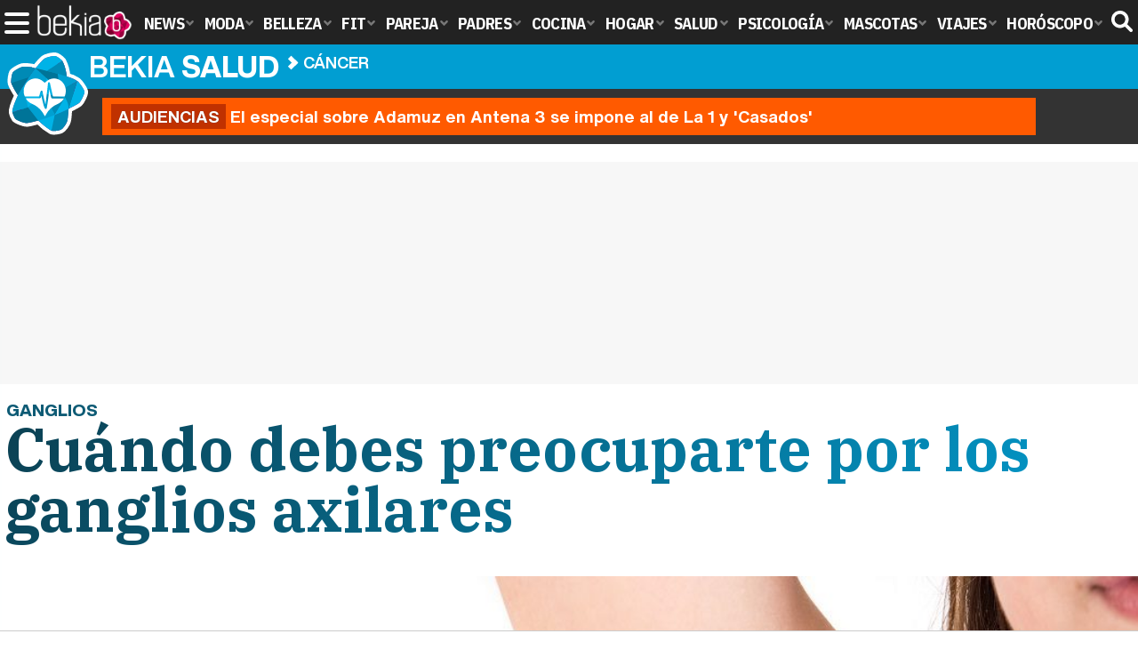

--- FILE ---
content_type: text/css
request_url: https://www.bekiasalud.com/css/min.salud.css?v=2.1
body_size: 10833
content:
@font-face {font-family: 'HelND';    src: url('/fonts/HelveticaNowDisplay-XBd.woff2') format('woff2'),         url('/fonts/HelveticaNowDisplay-XBd.woff') format('woff');font-style: normal;font-weight: 700;font-display: fallback;text-transform: none;line-height: 1;speak:none;-webkit-font-smoothing: antialiased;-moz-osx-font-smoothing: grayscale;}@font-face {font-family: 'HelND';    src: url('/fonts/HelveticaNowDisplay-Bold.woff2') format('woff2'),         url('/fonts/HelveticaNowDisplay-Bold.woff') format('woff');font-style: normal;font-weight: 600;font-display: fallback;text-transform: none;line-height: 1;speak:none;-webkit-font-smoothing: antialiased;-moz-osx-font-smoothing: grayscale;}@font-face {font-family: 'HelND';    src: url('/fonts/HelveticaNowDisplay-Md.woff2') format('woff2'),         url('/fonts/HelveticaNowDisplay-Md.woff') format('woff');font-style: normal;font-weight: 500;font-display: fallback;text-transform: none;line-height: 1;speak:none;-webkit-font-smoothing: antialiased;-moz-osx-font-smoothing: grayscale;}@font-face {font-family: 'HelNT';    src: url('/fonts/HelveticaNowText-Regular.woff2') format('woff2'),         url('/fonts/HelveticaNowText-Regular.woff') format('woff');font-style: normal;font-display: fallback;text-transform: none;line-height: 1;speak:none;-webkit-font-smoothing: antialiased;-moz-osx-font-smoothing: grayscale;}@font-face {font-family: 'HelNT';    src: url('/fonts/HelveticaNowText-Bold.woff2') format('woff2'),         url('/fonts/HelveticaNowText-Bold.woff') format('woff');font-style: normal;font-display: fallback;font-weight: 700;text-transform: none;line-height: 1;speak:none;-webkit-font-smoothing: antialiased;-moz-osx-font-smoothing: grayscale;}html, body {height:100%;}html { scroll-behavior:smooth; }html, body, div, span, applet, object, iframe, h1, h2, h3, h4, h5, h6, p, blockquote, pre, a, abbr, acronym, address, big, cite, code, del, dfn, em, img, ins, kbd, q, s, samp, small, strike, strong, sub, sup, tt, var, b, u, i, center, dl, dt, dd, ol, ul, li, fieldset, form, label, legend, table, caption, tbody, tfoot, thead, tr, th, td, article, aside, canvas, details, embed,  figure, figcaption, footer, header, hgroup,  menu, nav, output, ruby, section, summary, time, mark, audio, video, .enlace { margin: 0; padding: 0; border: 0; font-size: 100%; font: inherit; vertical-align: baseline; outline:0; text-decoration:none; font-synthesis: none; -moz-font-feature-settings: 'kern'; -moz-osx-font-smoothing: grayscale; -webkit-font-smoothing: antialiased !important; }body { }:root {--c-act:#df005a;--c-mod:#f9001b;--c-bel:#b60082;--c-fit:#f17a02;--c-par:#f9001a;--c-pad:#00b4f1;--c-coc:#fa3b00;--c-hog:#2AD6C2;--c-sal:#00a1d7;--c-psi:#6d1ebc;--c-mas:#88c300;--c-via:#367cf5;--c-hor:#ff8a00;--font-hdr:'IBM Plex Sans Condensed', Impact, Arial, sans-serif;--font-disp:'HelND', Helvetica, Arial, sans-serif;}.wrapper { background-color:white; position:relative; display:flex; }.wrappern { background-color:white; position:relative; display:flex; gap:30px; }.wcenter { flex-grow:1; }.wcenter .wcnt {  }.wcablock { overflow:hidden; position:relative; }.wright { flex:0 0 300px; min-width: 0;}.wright .wcnt {  }.wcmain { float:left; width:100%; }.wcmain .wccnt { margin-left:53px; padding:0 0 0 1%; }.wcfloat { float:left; width:50px; margin-right:-55px; }.wcfloat .wccnt { margin-right:5px; }.wraplatf { flex:0 0 300px; margin-left:25px; display:flex; flex-flow:column; min-width:0; }.enlace{cursor:pointer; background-color:white;}#top .top-btnr .enlace{float:right; background-color:white;}#pubtop {margin-bottom:.8em; text-align:center; }.pub-top { text-align:center; margin-bottom:20px !important; margin-top:20px; }.pub-text{text-align:center; margin:1em auto !important; width:300px; max-height:600px; overflow:hidden; background-color:#F7F7F7; text-align:center;}.pub-lat { min-height:600px; background:#f7f7f7; }@media (min-width: 800px) {.pub-top { min-height:250px; background:#f7f7f7; }}#main { width:1280px; margin:0 auto; background:#FFF; padding-top:100px; padding-bottom:25px; }#main.fixed { padding-top:80px; }.wraptxt { flex-grow:1; display:flex; min-width:0; }.wraptxt .cnt { min-width:0; }.wlblq { margin-bottom:30px; top: -82px;}.wlblq .bloqueh { min-height:450px; }.wlblq .bloquea { min-height:2500px; }.wlblq .bcnt { height:1000px; }.wlblq .bloque1 { height:800px; }.wlblq .bloque2 { height:800px; }.wlblq .bloque3 { height:800px; }.wlblq .bloquef { height:100%; }.wlblq .bcnt { position: sticky; position:-webkit-sticky; top: 82px; }.wlblq.blqlast { flex-grow:1; }.wrap2c { width:100%; background:#FFF; box-sizing:border-box; }.wrap2c .wcnt { height:100%; overflow:auto; }.wrap2c1 { width:50%; float:left; height:100%; }.wrap2c1 .cnt { margin-right:30px; }.wrap2c2 { width:50%; float:right; height:100%; }#bntop { background:#222; color:#FFF; position:fixed; width:100%; top:0; left:0; z-index:99999; height:50px; }#bntop a, #bntop a:visited, #bntop a:active {color: #fff;}#bntop .cnt { width:100%; max-width:1300px; margin:0 auto; position:relative; display:flex; }#bntop .btnmenu { flex:0 0 28px; width:28px; height:24px; margin:14px 8px 0 5px; position:relative; }#bntop .btnmenu:hover { cursor:pointer; }#bntop .btnmenu span { display:block; position: absolute; height:4px; width:100%; border-radius:2px; transition:.1s; }#bntop .btnmenu:hover span { background:#df005a !important; }#bntop .btnmenu span:nth-child(1) { top:0; background: #FFF; }#bntop .btnmenu span:nth-child(2) { top:10px; background: #FFF; }#bntop .btnmenu span:nth-child(3) { bottom:0; background: #FFF; }#bntop .lbekia { flex:0 0 108px; margin:5px 5px 0 0; }#bntop .lbekia a { background:url('/images/bekia_tc.png'); display:inline-block; width:108px; height:40px; background-size:108px 40px; }#bntop .lbekia a span { display:none; }#bntop .btnsearch { width:20px; flex:0 0 20px; font-size:24px; margin:12px 10px 0 0; line-height:1.1em; }#bntop .btnsearch span { display:none; }#bntop .btnsearch svg { fill:#FFF; }#bntop .btnsearch:hover { cursor:pointer; }#bntop ul { flex-grow:1; list-style:none; text-transform:uppercase; font-family:var(--font-hdr); font-weight:700; padding-top:10px; margin:0 3px; position:relative; z-index:9999; display:grid; grid-template-columns:repeat(13, auto); }#bntop ul li { font-size:18.5px; border-top-left-radius:6px; border-top-right-radius:6px; position:relative; z-index:2; background:none; letter-spacing:-0.7px; text-align:center; padding:4px 0 12px 0; transition:background .15s ease-in-out; }#bntop ul li a { display:block; }#bntop ul li span { position:relative; display:inline-block; padding:0 14px 0 0; }#bntop ul li span:after { content:''; background-image: url("data:image/svg+xml,%3Csvg version='1.2' xmlns='http://www.w3.org/2000/svg' width='15' height='15' viewBox='0 0 24 24'%3E%3Cpath d='M8.586 5.586c-.781.781-.781 2.047 0 2.828l3.585 3.586-3.585 3.586c-.781.781-.781 2.047 0 2.828.39.391.902.586 1.414.586s1.024-.195 1.414-.586l6.415-6.414-6.415-6.414c-.78-.781-2.048-.781-2.828 0z' fill='%23777'/%3E%3C/svg%3E%0A"); width:15px; height:15px; position:absolute; right:-1px; top:4px; transform:rotate(90deg); transition:transform .3s ease-in-out; }#bntop ul li section { width:100%; height:0; position:fixed; top:50px; z-index:999; left:0; background:#282828; border-top:3px solid #FFF; display:block; box-sizing:border-box; overflow:hidden; visibility:hidden; transition: visibility 0s, height .2s ease-in-out .15s;  }#bntop ul li section ul { max-width:1350px; margin:0 auto; }#bntop ul li section ul li span { padding:0; }#bntop ul li section ul li span { display:inline-block; padding:2px 10px; border-radius:6px; transition:background .15s ease-in-out; }#bntop ul li section ul li span:after { display:none; }#bntop ul li:hover { cursor:pointer; }#bntop ul li:hover section { height:60px; visibility:visible; }#bntop ul li:hover span:after { background-image: url("data:image/svg+xml,%3Csvg version='1.2' xmlns='http://www.w3.org/2000/svg' width='15' height='15' viewBox='0 0 24 24'%3E%3Cpath d='M8.586 5.586c-.781.781-.781 2.047 0 2.828l3.585 3.586-3.585 3.586c-.781.781-.781 2.047 0 2.828.39.391.902.586 1.414.586s1.024-.195 1.414-.586l6.415-6.414-6.415-6.414c-.78-.781-2.048-.781-2.828 0z' fill='%23000'/%3E%3C/svg%3E%0A"); transform:rotate(-90deg); }#bntop ul li.mact section { border-color:var(--c-act); }#bntop ul li.mact:hover, #bntop ul li.mact ul li span:hover { background:var(--c-act); }#bntop ul li.mmod section { border-color:var(--c-mod); }#bntop ul li.mmod:hover, #bntop ul li.mmod ul li span:hover { background:var(--c-mod); }#bntop ul li.mbel section { border-color:var(--c-bel); }#bntop ul li.mbel:hover, #bntop ul li.mbel ul li span:hover { background:var(--c-bel); }#bntop ul li.mfit section { border-color:var(--c-fit); }#bntop ul li.mfit:hover, #bntop ul li.mfit ul li span:hover { background:var(--c-fit); }#bntop ul li.mpad section { border-color:var(--c-pad); }#bntop ul li.mpad:hover, #bntop ul li.mpad ul li span:hover { background:var(--c-pad); }#bntop ul li.mpar section { border-color:var(--c-par); }#bntop ul li.mpar:hover, #bntop ul li.mpar ul li span:hover { background:var(--c-par); }#bntop ul li.mcoc section { border-color:var(--c-coc); }#bntop ul li.mcoc:hover, #bntop ul li.mcoc ul li span:hover { background:var(--c-coc); }#bntop ul li.mhog section { border-color:var(--c-hog); }#bntop ul li.mhog:hover, #bntop ul li.mhog ul li span:hover { background:var(--c-hog); }#bntop ul li.msal section { border-color:var(--c-sal); }#bntop ul li.msal:hover, #bntop ul li.msal ul li span:hover { background:var(--c-sal); }#bntop ul li.mpsi section { border-color:var(--c-psi); }#bntop ul li.mpsi:hover, #bntop ul li.mpsi ul li span:hover { background:var(--c-psi); }#bntop ul li.mmas section { border-color:var(--c-mas); }#bntop ul li.mmas:hover, #bntop ul li.mmas ul li span:hover { background:var(--c-mas); }#bntop ul li.mvia section { border-color:var(--c-via); }#bntop ul li.mvia:hover, #bntop ul li.mvia ul li span:hover { background:var(--c-via); }#bntop ul li.mhor section { border-color:var(--c-hor); }#bntop ul li.mhor:hover, #bntop ul li.mhor ul li span:hover { background:var(--c-hor); }.overlay { position:fixed; width:100%; height:100%; background:rgba(0,0,0,.8); z-index:999999999999999999 !important; display:none; }.ocntmenu { position:fixed; width:600px; left:-610px; height:100%; background:#FFF; transition:left .25s ease-in-out; overflow-y: scroll; top: 0;}.ocntmenu.show { left:0px; transition:left .25s ease-in-out; z-index:99999999999999999999999999; }.noscroll {  }.ocntmenu .obar { background:#111; color:#FFF; height:60px; text-align:center; position:relative; }.ocntmenu .obar .lbekia { display:inline-block; background:url('/images/bekia_tc.png'); width:134px; height:50px; background-size:134px 50px; margin:5px 0 0 0; }.ocntmenu .obar .lbekia:hover { cursor:pointer; }.ocntmenu .obar .close { display:block; width:32px; height:28px; margin:19px 10px 0 0; float:right; position:relative; }.ocntmenu .obar .close:hover { cursor:pointer; }.ocntmenu .obar .close:hover span { background:#df005a !important; }.ocntmenu .obar .close span { display:block; position: absolute; height:4px; width:100%; border-radius:2px; transition:.1s; background:#FFF; }.ocntmenu .obar .close span:nth-child(1) { top:9px; transform:rotate(135deg); }.ocntmenu .obar .close span:nth-child(2) { top:9px; transform:rotate(-135deg); }.ocntmenu .club { margin:25px; border:1px solid #ccc; padding:10px 10px 10px 60px; position:relative; }.ocntmenu .club figure { position:absolute; top:12px; left:10px; background:#df005a; color:#FFF; font-size:40px; display:block; width:40px; height:40px; border-radius:40px; }.ocntmenu .club figure svg { fill:#FFF; vertical-align:-4px; margin-left:1px; }.ocntmenu .club .tit { text-transform:uppercase; font-family:'HelND', 'Helvetica'; font-size:17px; font-weight:800; font-display: swap; }.ocntmenu .club .info { font-family:'HelNT', 'Helvetica'; font-size:15px; line-height:1.1em;font-display: swap; }.ocntmenu .club .info b { color:#df005a; font-weight:700; }.ocntmenu .club .info b:hover { cursor: pointer; }.ocntmenu .redes { margin:0 10px 20px 10px; background:#E3E3E3; border-radius:5px; box-sizing:border-box; text-align:center; padding:12px 0 10px 0; font-family:'HelNT', 'Helvetica'; font-size:15px; color:#333; font-display: swap;}.ocntmenu .redes i { display:none; }.ocntmenu .redes span { vertical-align:-5px; margin:0 4px; }.ocntmenu .redes svg:hover { cursor:pointer; }.ocntmenu .search { position:relative; }.ocntmenu .search input { width:100%; margin:0 0 22px 0; border-bottom:1px solid #ddd; border-top:1px solid #ddd; border-right:0; border-left:0; box-sizing:border-box; font-display: swap; font-family:'HelNT'; font-size:19px; padding:6px 15px; color:#000; background:#f7f8f9; transition:.25s ease-in-out; }.ocntmenu .search input:focus { border-bottom:1px solid #aaa; border-top:1px solid #aaa; background:#f2f3f4; }.ocntmenu .search svg { position:absolute; top:10px; right:12px; fill:#777; }.ocntmenu ul.mmenu { font-family:var(--font-hdr); font-weight:700; text-transform:uppercase; font-size:19px; border-top:1px solid #ddd; padding-right:2px; }.ocntmenu ul.mmenu li { border-bottom:1px solid #ddd; display:block; position:relative; overflow:hidden; line-height:1.1em; }.ocntmenu ul.mmenu li .lnk { display:block; padding:11px 0 9px 15px; line-height:1.1em;}.ocntmenu ul.mmenu li .lnk:hover { cursor:pointer; }.ocntmenu ul.mmenu li .sel { position:absolute; display:block; top:0; right:0; border-left:1px solid #ddd; width:40px; text-align:center; padding:10px 0 8px 7px; box-sizing:border-box; }.ocntmenu ul.mmenu li .sel:hover { cursor:pointer; }.ocntmenu ul.mmenu li .sel:after { content:''; background-image: url("data:image/svg+xml,%3Csvg version='1.2' xmlns='http://www.w3.org/2000/svg' width='24' height='24' viewBox='0 0 24 24'%3E%3Cpath d='M8.586 5.586c-.781.781-.781 2.047 0 2.828l3.585 3.586-3.585 3.586c-.781.781-.781 2.047 0 2.828.39.391.902.586 1.414.586s1.024-.195 1.414-.586l6.415-6.414-6.415-6.414c-.78-.781-2.048-.781-2.828 0z' fill='%23777'/%3E%3C/svg%3E%0A"); width:24px; height:24px; display:block; transform:rotate(90deg); transition:transform .24s ease-in-out; }.ocntmenu ul.mmenu li .sel.ected:after { transform:rotate(0deg); transition:.2s; }.ocntmenu ul.mmenu li ul { display:none; background:#fff; margin:0; border-top:1px solid #eee; }.ocntmenu ul.mmenu li ul li { border-bottom:1px solid #eee; font-size:17px; }.ocntmenu ul.mmenu li ul li .lnk { display:block; padding:14px 0 12px 25px; }.ocntmenu ul.mmenu li ul li:last-child { border-bottom:0; }.ocntmenu ul.mbtn { font-family:'HelNT'; font-size:14px; margin:5px 30px 20px 30px; text-align:center; }.ocntmenu ul.mbtn li { list-style:none; display:inline-block; margin:0 7px; color:#555; }.ocntmenu ul.mbtn li a { color:#555; }.ocntmenu ul.mbtn li:hover { cursor:pointer; text-decoration:underline; }.ocntmenu .noxvobox { margin:20px 25px 15px 25px; border:1px solid #FFD2B6; border-radius:5px; padding:15px; text-align:center; font-family:'HelNT'; font-size:15px; }.ocntmenu .lnoxvo { margin:0 0 10px 0; }.ocntmenu .lnoxvo a { background: url('https://www.noxvo.com/images/noxvo-btn.png'); width: 85px; height: 68px; display:block; margin:0 auto; }.ocntmenu .lnoxvo a span { display:none; }.ocntmenu .noxvobox .dest { font-family:'HelND'; text-transform:uppercase; font-weight:bold; font-size:16px; letter-spacing:1px; margin:0 0 5px 0; position:relative; }.ocntmenu .noxvobox .dest span { display:inline-block; background:#FFD2B6; padding:0 5px; border-radius:4px; position:relative; color:#3A1A02; z-index:2; }.ocntmenu .noxvobox .dest:before { content:' '; height:1px; width:100%; background:#FFD2B6; position:absolute; top:12px; left:0; z-index:1; }.ocntmenu ul.noxsites { margin:0 0 14px 0; list-style:none; }.ocntmenu ul.noxsites li { display:inline-block; padding:0 5px; font-size:17px; }.ocntmenu ul.noxsites li a { color:#111; }.ocntmenu ul.noxsites li a:hover { text-decoration:underline; }#bnwebbar { position:fixed; width:100%; top:50px; left:0; z-index:9999; transition:height .25s ease-in-out; font-family:'HelND'; text-transform:uppercase; color:#FFF; }#bnwebbar nav { height:50px; transition:height .25s ease-in-out; }#bnwebbar nav .cnt { max-width:1280px; width:100%; margin:0 auto; position:relative; height:50px; display:flex; overflow-x:scroll; -ms-overflow-style: none; scrollbar-width: none; white-space:nowrap; transition:height .25s ease-in-out; box-sizing:border-box; }#bnwebbar nav .cnt::-webkit-scrollbar { display: none; }#bnwebbar nav .tit { font-size:33px; font-weight:600; transition:.25s ease-in-out; }#bnwebbar nav .tit b { font-weight:800; }#bnwebbar nav :nth-child(2) { font-size:18px; font-weight:600; padding:7px 0 0 8px; transition:.25s ease-in-out; }#bnwebbar nav :nth-child(2):before { border-style:solid; border-width:.25em .25em 0 0; content:''; display:inline-block; height:.36em; left:0; position:relative; top:8px; transform:rotate(45deg); vertical-align:top; width:.36em; margin:0 8px 0 0; }#bnwebbar nav :nth-child(3) { font-size:15px; font-weight:500; padding:5px 0 0 8px; opacity:0; transition:.3s ease-in-out; }#bnwebbar nav :nth-child(3):before { border-style:solid; border-width:.25em .25em 0 0; content:''; display:inline-block; height:.36em; left:0; position:relative; top:7px; transform:rotate(45deg); vertical-align:top; width:.36em; margin:0 8px 0 0; transition:.15s ease-in-out; }#bnwebbar .fpos { max-width:1280px; width:100%; margin:0 auto; position:relative; transition:height .25s ease-in-out; }#bnwebbar #flor { width:100px; height:100px; display:block; position:absolute; top:5px; left:-100px; transition:width .25s ease-in-out, height .25s ease-in-out, background-size .25s ease-in-out, left .25s ease-in-out; }#bnwebbar.fixed nav { height:32px; }#bnwebbar.fixed nav .cnt { height:32px; }#bnwebbar.fixed nav .tit, #bnwebbar.fixed nav :nth-child(2) { font-size:15px; padding-top:5px; }#bnwebbar.fixed nav :nth-child(3) { opacity:1; }#bnwebbar.fixed nav :nth-child(2):before { top:7px; }#bnwebbar.fixed #flor { width:55px; height:55px; left:-55px; background-size:55px 55px; }#bnwebbar span:hover, #bnwebbar a:hover, #bnwebbar #flor:hover { cursor:pointer; }h1.sec { font-family:'HelND'; font-weight:800; text-transform:uppercase; font-size:40px; margin-bottom:7px; padding-left:4px; }.section-list .item { border-radius:12px; box-shadow:0 0 10px #DDD, 0 0 4px #F4F5F6, 2px 4px 6px #Eaebec; margin:0 0 32px 0; overflow:hidden; display:flex; align-items:center; }.section-list .item img, .section-list .item picture { max-width:320px; height:auto; aspect-ratio:400/222; display:block; }.section-list .item:hover { cursor:pointer; }.section-list .item .cnt { padding:15px; }.section-list .item h2 a { color:var(--destdarker); }.section-list .item .txt { font-family:'HelNT'; color:#111; font-size:14.5px; line-height:1.16em; letter-spacing:-.02em; }.section-list .itemp { border-radius:12px; box-shadow:0 0 10px #DDD, 0 0 4px #F4F5F6, 2px 4px 6px #Eaebec; margin:0 0 32px 0; overflow:hidden; align-items:center; }.section-list .itemp:hover { cursor:pointer; }.section-list .itemp img, .section-list .itemp picture { width:100%; height:auto; aspect-ratio:1050/650; display:block; }.section-list .itemp .cnt { padding:8px 18px 18px 18px; }.section-list .itemp h2 a { color:var(--destdarker); }.section-list .itemp .txt { font-family:'HelNT'; color:#111; font-size:16.5px; line-height:1.16em; letter-spacing:-.02em; }.catxt {font-family:'HelNT'; margin:0 0 20px 0; letter-spacing:-.02em; font-size:15.5px; }.uh { position:relative; top: 100px; width:100%; background:#333; min-height:60px; box-sizing:border-box; padding:10px 0; z-index:999; transition:.25s ease-in-out; }.uh .uhcnt { width:1280px; margin:0 auto; background:#FF5A00; box-sizing:border-box; padding:7px 10px; font-family:'HelNT'; font-size:19px; font-weight:600; color:#FFF; }.uh .uhcnt a { color:#FFF; }.uh .uhcnt b { text-transform:uppercase; background:#C03100; padding:0 7px; text-shadow:0 0 1px rgba(0,0,0,.5); }#uh.fixed { top:80px }#main.hayuh { padding-top:72px; }.wrapper .info {  }.wrapper .info .col1 { text-transform:uppercase; color:var(--destdark); }.wrapper .info .author { font-size:16px; font-weight:700; text-transform:uppercase; padding-left:2px; font-family:var(--font-hdr); }.wrapper .info .author a { color:var(--destdark); }.wrapper .info .author:before { content:' '; display:inline-block; width:18px; height:18px; border-radius:18px; margin-right:6px; vertical-align:-3px; }.wrapper .info .date { font-size:14px; font-weight:700; text-transform:uppercase; font-family:var(--font-hdr); color:#999; padding-left:26px; }.wrapper .share { font-family:'HelND'; text-align:center; }.wrapper .share a { display:block; width:40px; height:40px; box-sizing:border-box; border:3px solid #DDD; border-radius:30px; transition:border-color .25s ease-in-out; text-align:center; margin:0 auto; margin-bottom:8px; }.wrapper .share a#social-tw svg { width:20px; height:20px; fill:#00a7ff; padding-top:7px; }.wrapper .share a#social-tw:hover { border-color:#00a7ff; }.wrapper .share a#social-fb svg { width:20px; height:auto; fill:#304da9; padding-top:5.5px; }.wrapper .share a#social-fb:hover { border-color:#304da9; }.wrapper .share a#social-lk svg { width:20px; fill:#005a87; padding-top:5.5px; }.wrapper .share a#social-lk:hover { border-color:#005a87; }.art-top { position:relative; margin-bottom:25px; }.art-top img { width:100%; border-radius:14px; height:auto; aspect-ratio:1050/650; }.art-top ul { margin:-6px 5px 22px 5px; font-family:'HelND'; font-size:23px; list-style:none; }.art-top ul li { margin-bottom:10px; position:relative; padding:0; line-height:1.15em; }.art-top ul li:before { content:''; display:inline-block; width:14px; height:14px; background:#CCC; border-radius:14px; margin-right:6px; }.art-top ul li a { color:#000; background:linear-gradient(0deg, var(--destlighter), var(--destlighter)) no-repeat right bottom / 0 100%; transition: background-size 350ms; padding-left:2px; padding-right:2px;  }.art-top ul li a:hover { background-size: 100% 100%; background-position-x: left; }article .entradilla { font-family:'HelNT', 'Helvetica'; font-size:25px; letter-spacing:-.02em; line-height:1.45em; margin-bottom:25px; }article .txt { font-family:'HelNT', 'Helvetica', 'Arial'; font-size:20px; letter-spacing:-.02em; line-height:1.65em; margin-bottom:25px; }article .txt hr { border:1px solid #EEE; }article .txt b { font-weight:bold; }article .txt u { text-decoration:underline; }article .txt ul, article .txt ol { padding-left:28px; }article .txt p, article .txt ul, article .txt ol { margin-bottom:22px; }article .txt ul li, article .txt ol li { margin-bottom:10px; }article .txt h2 { font-family:'HelND'; display:inline-block; letter-spacing:0; font-weight:bold; font-size:28px; padding:5px 0 6px 0; margin:0 0 8px 0; }article .txt h3 { font-family:'HelND'; display:inline-block; letter-spacing:0; font-weight:bold; font-size:22px; border-bottom:3px solid #CCC; padding:5px 0 4px 0; margin:0 0 8px 0; }article .txt details { background:#F3F4F5; border-radius:12px; margin:25px 0 20px 0; padding:18px; }article .txt details summary { color:var(--destdarker); font-weight:600; font-size:18px; }article .txt details ul { font-size:17.5px; margin:10px; }article .txt details ul li { margin:0 0 4px 0; line-height:1.18em; }article .nota { float:left; border:1px solid #E1E2E3; padding:10px; margin:10px 14px 5px 0; font-family:'Roboto'; font-weight:300; background:#F8F9FA; color:#555; border-radius:6px; }article .nota b { font-weight:700; color:#111; }article .tablestd { font-size:16px; border-collapse: collapse; width:100%; box-sizing:border-box; line-height:1.1em; }article .tablestd tr { border-bottom:1px solid #AAA; border-top:1px solid #AAA; }article .tablestd td, article .tablestd th { border-right:1px solid #EEE; border-left:1px solid #EEE; padding:8px 4px; text-align:center; }article .tablestd th { background:#347AF5; color:#FFF; font-weight:bold; }article .imgnc, article .imgnctxt { background:#EEE; margin:35px -75px 40px -225px; line-height:1em; border-radius:12px; overflow:hidden; position:relative; z-index:2; }article .imgnc img, article .imgnctxt img { width:100%; height:auto;}article .imgnc span, article .imgnctxt span { color:#444; display:inline-block; padding:9px; font-size:16px; text-shadow:1px 1px 0 #FFF; }article .fofoot { display:inline-block; padding:9px 9px 14px 9px; line-height:18px; }article .fofoot .fotit { font-weight:bold; padding:0; font-size:17px; margin:0 0 4px 0; display:block; }article .fofoot .fodes { padding:0; font-size:15px; display:inline; }article .fofoot .focop { padding:0; font-size:13px; display:inline; margin-left:5px; color:#888; }article .splide { margin:35px -75px 40px -225px; }article .splide .splide__pagination { position:relative; bottom:0; }article .splide .splide__pagination li { background:none; }article .splide .splide__pagination__page.is-active { background:var(--destdark); }article .indent { margin-right:-75px; margin-left:-225px; }#city article .txt { font-size:18px; line-height:1.48em; }.blqdest { padding-top:10px; max-width:300px; }.blqdest .cnt { border:5px solid #EEE; padding:15px 15px 0 15px; overflow:hidden; border-radius:6px; }.blqdest .cnt strong { display:block; font-family:var(--font-hdr); font-weight:700; color:#222; font-size:14px; text-transform:uppercase; border-bottom:5px solid #EEE; margin-bottom:15px; padding:0 0 2px 2px; }article .mvbleblq { border:5px solid #EEE; margin-bottom:24px; padding:15px; }article .mvbleblq strong { display:block; font-family:'Roboto'; font-weight:700; color:#222; font-size:14px; text-transform:uppercase; border-bottom:5px solid #EEE; margin-bottom:15px; padding:0 0 2px 2px; line-height:1.4em; }.bar-tit { border-bottom:4px solid #EEE; font-family:var(--font-hdr); font-weight:700; color:#111; text-transform:uppercase; padding:0 0 2px 2px;}.toc ul { list-style:none; font-family:'HelNT'; letter-spacing:-.03em; font-size:15px; line-height:1.07em; }.toc ul li { margin:0 0 6px 0; background:#F8F9FA; border-radius:8px; overflow:hidden; }.toc ul li ul { margin:6px 0 6px 12px; font-size:14px; }.toc ul li strong { display:block; background:#EBECED; font-weight:bold; padding:4px 5px; border-radius:8px; }.toc ul li a { display:block; padding:3px 6px; color:#111; transition:background .2s ease-in-out, color .24s ease-in-out; border-radius:8px; overflow:hidden; position:relative; z-index:3; }.toc ul li a:hover { color:var(--destdark); }.toc ul li a.active { background:var(--destdark); border-radius:8px; color:#fff; }#desp4, #desp1 { margin-bottom:12px; text-align:center; }[data-feed-main-container-id="taboola-below-article-thumbnails"].tbl-feed-container .tbl-feed-header { margin-top:-25px !important; }#web-info { width:85%; margin:0 auto; font-family:'HelNT'; }#about { font-family:'HelNT'; }#web-info h1, #about h1 { font-size:38px; margin-bottom:10px; font-weight:bold; text-transform:uppercase; }#web-info h2, #about h2 { font-size:30px; margin-bottom:8px; font-weight:bold; }#web-info h3 { font-size:22px; margin-bottom:8px; font-weight:bold; }#web-info p { margin-bottom:9px; }#web-info a { text-decoration:underline; color:#333; }#web-info ul, #about ul { margin-bottom:16px; margin-left:20px; }#web-info li { margin-bottom:2px; }#about li { margin-bottom:6px; }#web-info b { font-weight:bold }#about .txt p { margin-bottom:18px; }#about .txt i { font-style:italic; color:#444; }#about .txt b { font-weight:bold; }#about .txt a { color:var(--destdark); }#about .avatar { width:35px; border-radius:35px; margin-right:7px; vertical-align:-10px; }.main-carousel .carousel-cell { width:100%; }.open-modal{cursor: pointer;}footer { background:#111; margin:50px 0 0 0; min-height:500px; position:relative; box-sizing:border-box; padding-top:75px; clear:both; }footer:before { content:''; width:100%; position:absolute; height:8px; top:25px; left:0; }footer .cnt { width:1120px; margin:0 auto; text-align:center; }footer .lbekia { display:inline-block; width:202px; height:75px; background:url('/images/bekia_tc.png'); background-size:202px 75px; }footer .lbekia span { display:none; }footer #footer-bekia ul { list-style:none; margin:20px 10px 0 10px; line-height:1.85em; }footer #footer-bekia ul li { display:inline-block; text-transform:uppercase; font-family:'HelND'; font-size:18px; margin:0 -5px 0 0; }footer #footer-bekia ul li a { color:#FFF; padding:2px 6px; border-radius:4px; transition:text-shadow .25s ease-in-out; }footer #footer-bekia ul li a:hover { text-shadow:0 0 2px rgba(0,0,0,.5); }#ft-act:hover { background:#B92764; }#ft-moda:hover { background:#E4212B;}#ft-belleza:hover { background:#A72080; }#ft-pareja:hover { background:#E4212B; }#ft-salud:hover { background:#009ED2; }#ft-cocina:hover { background:#E74D0B; }#ft-padres:hover { background:#00B1EB; }#ft-mascotas:hover { background:#95C11B; }#ft-viajes:hover { background:#487BED; }#ft-navidad:hover { background:#E4212B; }#ft-horoscopo:hover { background:#F39000; }#ft-psicologia:hover { background:#6425B5; }#ft-hogar:hover { background:#2AD6C2; }#ft-fit:hover { background:#E28030; }#modal-search {position: absolute; top: 10px; left: 155px; right: 33px; text-align: right; z-index:999; overflow:hidden; transition:.35s ease-in-out; }#modal-search input { width:0px; border:0; box-sizing:border-box; margin-right:-10px; border-radius:4px; font-family:'HelNT'; font-size:19px; color:#fff; background:#666; padding:1px 5px; box-sizing:border-box; transition:.35s ease-in-out; }#modal-search.active { z-index:99999; }#modal-search.active input { width:100%; margin-right:0; }#modal-search input:focus { box-shadow:inset 0 0 5px rgba(255,255,255,.5); }#suggestions { position:fixed; top:50px; width:102%; margin-left:-1%; z-index:99999; background:rgba(255,255,255,.97); padding:5px 15px; display:none; transition:.35s; box-sizing: border-box; font-family:'HelNT'; font-size:17px; }#suggestions .cnts { width:1300px; margin:0 auto; }#suggestions .itemt { font-weight:bold; font-size:18px; border-bottom:1px solid #DDD; margin-bottom:4px; }.resbox a:hover { color:#008AB5; }.resbox .seleccionada, .resbox .seleccionada a { color:#008AB5; }.resenlace { color:#333; }.resbox .viewmore { text-align:center; font-size:16px; font-weight:bold; color:#000; }.resbox .viewmore a { color:#000; display:inline-block; padding:8px 0; }.input_search{ background:#555 !important; }.width_toggle{width: 85.5% !important;}.width_0{width: 0px;}#city h2, .level2t { font-family:'HelND'; font-weight:700; font-size:20px; border-bottom:2px solid #CCC; margin:0 0 18px 0; }.infocity ul { font-family:'HelNT'; margin:0 0 20px 20px; font-size:19px; }.infocity ul li strong { font-weight:700; font-size:16px; }.infoclima table { width:100%; border-collapse: collapse; font-family:'HelNT'; font-size:14px; margin-bottom:25px; }.infoclima tr { border-bottom:1px solid #F1F2F3; }.infoclima td { padding:4px 0; text-align:center; }.infoclima th { padding:4px 0; text-align:center; background:#f4f5f6; }.infoclima .tdtit { text-align:left; font-weight:bold; padding-left:2px; }.half-list .item { display:flex; border-bottom:1px solid #EEE; margin:0 0 18px 0; padding:0 0 18px 0; overflow:hidden; }.half-list .item:hover { cursor:pointer; }.half-list .item img { width:45%; margin:0 15px 0 0; border-radius:12px; height:fit-content; }.half-list .item h3 { font-family:'HelNT'; font-weight:bold; margin:0 0 6px 0; font-size:20px; line-height:1.14em; color:#000; }.half-list .item h3 a { color:#000; }.half-list .item:hover h3 { text-decoration:underline; }.half-list .item .txt { font-family:'Roboto'; font-size:14px; line-height:1.18em; color:#444; }.cphotos .carrusel { height:192px; width:100%; margin-bottom:25px; position:relative; overflow:hidden; }.cphotos .flickity-viewport { width:100%; }.cphotos .flickity-slider { padding-right:15px; }.cphotos .carrusel img { height:190px; border-radius:10px; width:auto; }.fancybox-caption__body { font-family:'HelNT'; }.fancybox-caption__body b { font-size:18px; }.latrtit, .subsec { display:block; font-family:var(--font-hdr); font-weight:700; color:#222; font-size:16px; text-transform:uppercase; border-bottom:3px solid #EEE; margin-bottom:15px; padding:0 0 2px 2px; }.itemg { margin:0 0 12px 0; }.itemg a { display:block; margin-bottom:22px; }.itemg img { width:100%; border-radius:9px; height:auto; }.itemg h3 { text-align:center; line-height:1em; margin-top:-20px; margin-bottom:10px; }.itemg h3 span { background:#FFF; border-radius:6px; padding:2px 15px; font-family:'HelND'; font-size:28px; font-weight:bold; color:#000; }.itemg .txt { font-family:'Roboto'; font-size:13px; color:#666; }#author h1 { font-family:'HelND'; font-weight:bold; font-size:40px; line-height:1.1em; margin-bottom:5px; }#author .avatar { width:115px; border-radius:115px; float:left; margin-right:12px; }#author .itxt { font-family:'HelND'; margin:0 0 25px 0; font:17px; line-height:1.5em; }#author .itxt b { font-weight:bold;}#author .itxt ul { margin:12px 0 0 20px; }#commslider {position:fixed; right:-550px; top:0;  width:100%; max-width:500px; background-color: #fff; height:100%; z-index:10000000; margin-left: 0; overflow-y:scroll; transition:.5s; box-sizing:border-box; padding:58px 20px 30px 20px; box-shadow: 0 10px 25px 0 rgba(50,50,93,.2), 0 5px 15px 0 rgba(0,0,0,.2); }#commslider.abierto { right:0; transition: .5s;}#commslider .paginacion { text-align:center; margin-bottom:18px; font-size:15px; }#commslider .paginacion a { display:inline-block; border:1px solid #e2e3e4; color:#000; border-radius:5px; padding:5px 8px; }#commslider .paginacion b { display:inline-block; color:#FFF; background:linear-gradient(90deg, rgba(0,206,222,1) 0%, rgba(0,152,254,1) 100%); border-radius:5px; padding:6px 9px; font-weight:bold; }#commslider .registro { background:#EAEAEA; border-radius:16px; padding:8px; margin-bottom:20px; }#commslider .registro .des { background:#FFF; border-top-left-radius:12px; border-top-right-radius:12px; text-align:center; padding:10px; font-size:22px; }#commslider .registro .desc { background:#FFF; border-bottom-left-radius:12px; border-bottom-right-radius:12px; padding:10px; text-align:center; line-height:1.3em; } .tcmtb { text-align:center; margin-bottom:12px; }#commlink { display: inline-block; background-color: #000; color: #fff; padding: 10px 22px; border-radius: 20px; font-family:var(--font-disp); font-weight:bold; }#commlink::before { content:''; width:18px; height:18px; display:inline-block; background:url('https://www.bekia.es/images/ico-comment.svg'); background-size:contain; filter:invert(1); margin-right:2px; vertical-align:-4px; }#commlink:hover { cursor: pointer; }#resetUI { position:fixed; bottom:0; display:flex; align-items:center; z-index:2147483640; left:0; background:none; margin:10px; border: 0; }#resetUI:before { content:''; background: url([data-uri]);background-size:52px 52px; box-shadow:0 10px 25px 0 rgba(50,50,93,.24), 0 5px 15px 0 rgba(0,0,0,.24); border-radius:10px; color: #FFF; display:block; width:52px; height:52px; transition: .25s;}#resetUI:hover:before {animation:0;background:url([data-uri]);background-size:52px 52px;}#resetUI span {   visibility: hidden; width: 200px; background-color: black; color: #fff; text-align: center; padding: 5px 0; border-radius: 6px; letter-spacing:-0.01em; font-size:15px; top: 8px; left: 116%; opacity: 0; transition: opacity.3s; position: absolute; z-index: 1; }#resetUI:hover span{ visibility: visible; opacity: 1; }#resetUI span:after { content: " "; position: absolute; top: 50%; right: 100%; margin-top: -5px; border-width: 5px; border-style: solid; border-color: transparent black transparent transparent; }@media (max-width: 1485px) {#bnwebbar .fpos { padding-left:100px; }#bnwebbar #flor { left:50px; }#bnwebbar nav .cnt { padding-left:100px; padding-right:-100px;}#bnwebbar.fixed #flor { z-index:9; left:50px; }#bnwebbar.fixed nav .cnt { padding-left:60px; }.uh .uhcnt { width:1150px; }}@media (max-width: 1350px) {#bnwebbar #flor { left:4px; }#bnwebbar.fixed #flor { left:4px; }}@media (max-width: 1300px) {#bntop ul li span { padding:0 13px 0 0; }#modal-search { left:142px; right:30px; }.uh .uhcnt { width:1050px; }#bnwebbar .cnt { width:100%; }#suggestions .cnts { width:100%; }#main { width:100%; }.wrapper, .wrappern { margin:0 10px; }.art-top img { border-radius:0; }}@media (max-width: 1250px) {#bntop ul li { font-size:18px; }.uh .uhcnt { padding-left:50px; }}@media (max-width: 1200px) {#bntop ul li span:after { top:4px; right:-1px; font-size:14px; }#bntop ul li { font-size:17px; padding:5px 0 13px 0; }article .imgnc, article .imgnctxt, article .splide { margin:30px -75px 35px -175px; }article .indent { margin-right:-75px; margin-left:-175px; }}@media (max-width: 1150px) {#bntop ul li span { padding:0 12px 0 0; }#bntop ul li { font-size:16px; padding:6px 0 13px 0; }}@media (max-width: 1100px) {#bntop ul { display:none; }#bntop .lbekia { flex-grow:1; text-align:center; }.section-list .item h2 { font-size:22px; }.section-list .item .txt { font-size:14px; }.section-list .itemp .txt { font-size:16px; }footer .cnt { width:100%; }.uh .uhcnt { width:100%; padding-left:80px; }}@media (max-width: 1050px) {.uh .uhcnt { padding-left:95px; }body { overflow-x:hidden; }#modal-search { top:1px; left: 45px; right: 42px;}#modal-search input { padding-top:5px; padding-bottom:5px; }.width_toggle{width: 75.5% !important;}}@media (max-width: 950px){article .imgnc, article .imgnctxt, article .splide { margin:25px -75px 30px 0; }article .indent { margin-right:-75px; margin-left:-0; }.section-list .item h2 { font-size:20px; }}@media (max-width: 815px) {}@media (max-width: 768px) {#bnwebbar nav { height:40px; }#bnwebbar nav .cnt { height:40px; padding-left:65px; }#bnwebbar nav .tit { font-size:27px; }#bnwebbar nav :nth-child(2) { font-size:17px; padding:5px 0 0 8px; }#bnwebbar nav :nth-child(2):before { font-size:14px; margin:0 8px 0 0; }#bnwebbar #flor { width:65px; height:65px; background-size:65px 65px; }#bnwebbar.fixed nav .cnt { padding-left:55px; }#bnwebbar.fixed #flor { width:50px; height:50px; background-size:50px 50px; }.wrappern { flex-direction:column; }.wcenter { width:100%; float:none; }.wcenter .wcnt { margin-right:0; padding:0 12px 0 12px; }.wright { width:100%; float:left; margin:0; }.wright .wcnt { margin:0; padding:20px 12px 0 12px; float:none;}.wrapper { }.wraplatf { display:none; }.wrap2c1 { width:100%; float:none; }.wrap2c1 .cnt { margin-right:0; }.wrap2c2 { width:100%; float:none; }#main { padding-top:110px; }#main.fixed { padding-top:100px; }article .txt { font-size:19px; }article .flickity-slider a {display: block;}.uh { top:90px; }.uh .uhcnt { padding-left:55px; font-size:17px; line-height:1.34em; }.pub-lat{width:300px; float:none; margin:0 auto;}.section-list .item img { max-width:300px; }}@media (max-width: 600px) {.ocntmenu { width:100%; }.section-list .item .txt { display:none; }.section-list .item img { max-width:250px; }article .mvbleblq .main-carousel .item, article .mvbleblq .main-carousel .item img { height:140px; }.holdervideo .vjs5-hola-skin .vjs-top-bar .vjs-video-title, .videocontent .vjs5-hola-skin .vjs-top-bar .vjs-video-title { padding-left: 2.75em; font-size:1.7em; }.holdervideo .vjs5-hola-skin .vjs-top-bar .vjs-video-title span, .videocontent .vjs5-hola-skin .vjs-top-bar .vjs-video-title span { display:none; }article .txt h2 {font-size:26px;}article .txt h3 {font-size:20px;}#author h1 { font-size:30px; }}@media (max-width: 550px) {article .txt { font-size:18px; line-height:1.55em; margin:0 15px; }article .imgnc, article .imgnctxt, article .splide { margin:20px -15px 25px -15px; }article .indent { margin-right:-15px; margin-left:-15px; }article .mvbleblq .main-carousel .carousel-cell { font-size:16px; }.section-list .item img { max-width:210px; }div#top { min-height:100px; }}@media (max-width: 480px) {.uh .uhcnt { font-size:15px; }article .mvbleblq .main-carousel .item, article .mvbleblq .main-carousel .item img { height:110px; }.wcmain { width:100%; }.wcmain .wccnt { margin:0; padding:0; }.wcfloat { width:100%; margin:0; }.wcfloat .wccnt { margin:0; }.fullsize{ width:100%; }.section-list .item h2 { font-size:22px; }.section-list .item .txt { line-height:1.22em; font-size:15px; }article .txt h2 {font-size:24px;}article .txt h3 {font-size:19px;}article .entradilla { font-size:22px; }.arecwrap { margin:5px 10px 0 10px; }.section-list .item { flex-wrap:wrap; }.section-list .item img { max-width:100%; width:100%; }.section-list .item .cnt { width:100%; }.section-list .item h2 { font-size:21px; line-height: 1.05em; }}@media (max-width: 420px) {article .mvbleblq .main-carousel .item { height:220px; }article .mvbleblq .main-carousel .item img { width:100%; height:auto; float:none }}@media (max-width: 320px) {}:root {--dest:#019ed2;--destdark:#0d8bb5;--destdarker:#0e5b75;--destdarkest:#0b4052;--destlighter:#edfaff;--textgradient:linear-gradient(129deg, rgba(11,64,82,1) 0%, rgba(1,158,210,1) 100%);--fdest:'IBM Plex Serif', serif;}.art-top .pretit { font-family:'HelND', 'Helvetica'; font-weight:800; font-size:19px; line-height:1em; padding:0 0 0 2px; color:var(--destdarker);}.art-top h1 { font-family:var(--fdest); font-weight:700; color:var(--destdarker); font-size:68px; line-height:1em; margin:0 0 30px 0; padding:0 0 11px 0; background:var(--textgradient);-webkit-background-clip: text; -webkit-text-fill-color: transparent; }#city .art-top h1 { text-align:center; margin-top:-50px; position:relative; z-index:10; background:rgba(255,255,255,.8); color:var(--destdarker); -webkit-text-fill-color: inherit; margin-bottom:10px; }#city .art-top .entradilla { text-align:center; font-family:'HelNT'; font-size:22px; letter-spacing:-.02em; line-height:1.45em; }.wraptxt .toc { flex:0 0 200px; margin-right:25px; position:sticky; top:110px; align-self: flex-start; transition:.2s ease-in-out; background:#FFF; padding:2px; border-radius:8px; box-sizing:border-box; }.wraptxt .toc:hover { z-index:10;}.wraptxt .share { flex:0 0 50px; margin-left:25px; position:sticky; top:100px; align-self: flex-start; z-index:1; }article .txt h2 span, article .txt h3 span { background:var(--dest); color:#FFF; padding:0 4px; margin-right:7px; }#bnwebbar nav { background:var(--dest); }footer:before { background:var(--dest); border-top:6px solid var(--destdark); border-bottom:4px solid var(--destdarker); }.ocntmenu { box-shadow:3px 0 6px #019ed2; }#bnwebbar #flor { background:url('/images/flor_salud.svg'); background-size:100px 100px; }#article .info { width:100%; overflow:hidden; margin-bottom:18px; }#article .info .author { color:var(--dest); }#article .info .author:before { background:var(--dest); }article .txt h2 { border-bottom:3px solid var(--dest); }article .txt a { color:var(--destdark); position:relative; transition:.25s ease-in-out; background:linear-gradient(to bottom, var(--destlighter) 0%, var(--destlighter) 98%); background-size:100% 2px; background-repeat: no-repeat; background-position: left 100%; }article .txt a:hover { color:var(--destdarkest); background:linear-gradient(to bottom, var(--dest) 0%, var(--dest) 98%); background-size:100% 3px; background-repeat: no-repeat; background-position: left 95%;  }.blqdest .cnt .main-carousel .item:hover, .blqdest .cnt .main-carousel .item:hover a { color:var(--destdark); }#bnwebbar .breadn2:before { border-color:var(--destdarkest); }#bnwebbar .breadnf:before { border-color:var(--destdarkest); }.section-list .item h2 { font-family:var(--fdest); font-weight:700; font-size:24px; line-height:1.15em; margin:0 0 8px 0; }.section-list .itemp h2 { font-family:var(--fdest); font-weight:700; font-size:45px; line-height:1.1em; margin:0 0 8px 0; }@media (max-width: 1300px) {.art-top .pretit, .art-top h1 { margin-right:5px; margin-left:5px; }}@media (max-width: 1200px) {.section-list .itemp h2 { font-size:42px; }.wraptxt .toc { flex:0 0 150px; }}@media (max-width: 1050px) {.art-top h1 { font-size:60px; margin-bottom:25px; }}@media (max-width: 950px) {.wraptxt { flex-wrap:wrap; }.wraptxt .toc { flex:0 0 100%; position:relative; top:0; margin-bottom:20px; } .wraptxt .cnt { width:calc(100% - 75px); }.section-list .itemp h2 { font-size:38px; }}@media (max-width: 768px) {.art-top, #author .info { margin-top:30px; }.art-top h1 { font-size:50px; margin-bottom:20px; }#bnwebbar #flor { background:url('/images/flor_salud.svg'); background-size:65px 65px; }}@media (max-width: 640px) {.art-top h1 { font-size:45px; }.art-top ul { font-size:21px; }}@media (max-width: 550px) {.art-top h1 { font-size:40px; margin-bottom:15px; }.art-top ul { font-size:20px; }.wraptxt .toc { margin-top:45px; }.wraptxt .cnt { width:100%; }.wraptxt .share { position:absolute; top:0; width:100%; margin:0; }.wraptxt .share a, .wrapper .share a:before  { display:inline-block; margin:0 3px; }.wraptxt .cnt { width:100%; }.section-list .itemp h2 { font-size:31px; }}@media (max-width: 480px) {.art-top h1 { font-size:36px; }.art-top ul { font-size:18px; }.art-top ul li:before { width:11px; height:11px; border-radius:14px; margin-right:5px; }.section-list .itemp h2 { font-size:30px; }}@media (max-width: 375px) {.art-top h1 { font-size:34px; }}.flickity-enabled{position:relative}.flickity-enabled:focus{outline:0}.flickity-viewport{overflow:hidden;position:relative;height:100%}.flickity-slider{position:absolute;width:100%;height:100%}.flickity-enabled.is-draggable{-webkit-tap-highlight-color:transparent;-webkit-user-select:none;-moz-user-select:none;-ms-user-select:none;user-select:none}.flickity-enabled.is-draggable .flickity-viewport{cursor:move;cursor:-webkit-grab;cursor:grab}.flickity-enabled.is-draggable .flickity-viewport.is-pointer-down{cursor:-webkit-grabbing;cursor:grabbing}.flickity-button{position:absolute;background:hsla(0,0%,100%,.75);border:none;color:#333}.flickity-button:hover{background:#fff;cursor:pointer}.flickity-button:focus{outline:0;box-shadow:0 0 0 5px #19f}.flickity-button:active{opacity:.6}.flickity-button:disabled{opacity:.3;cursor:auto;pointer-events:none}.flickity-button-icon{fill:currentColor}.flickity-prev-next-button{top:50%;width:44px;height:44px;border-radius:50%;transform:translateY(-50%)}.flickity-prev-next-button.previous{left:10px}.flickity-prev-next-button.next{right:10px}.flickity-rtl .flickity-prev-next-button.previous{left:auto;right:10px}.flickity-rtl .flickity-prev-next-button.next{right:auto;left:10px}.flickity-prev-next-button .flickity-button-icon{position:absolute;left:20%;top:20%;width:60%;height:60%}.flickity-page-dots{position:absolute;width:100%;bottom:-25px;padding:0;margin:0;list-style:none;text-align:center;line-height:1}.flickity-rtl .flickity-page-dots{direction:rtl}.flickity-page-dots .dot{display:inline-block;width:10px;height:10px;margin:0 8px;background:#333;border-radius:50%;opacity:.25;cursor:pointer}.flickity-page-dots .dot.is-selected{opacity:1}

--- FILE ---
content_type: text/javascript
request_url: https://tags.refinery89.com/bekiasaludcom.js
body_size: 44313
content:
// Refresh : 2026-01-19 15:22:20
var r89Data = {"scripts":{"pbjs":"https:\/\/tags.refinery89.com\/prebid\/prebid9.53.3.js","pubx":"https:\/\/cdn.pbxai.com\/95910a44-4e78-40ea-82d9-1d1c8f0b9575.js","new_pbjs":"https:\/\/tags.refinery89.com\/prebid\/prebid-v9.35-bidder-exception.js"},"integrations":{"gpt":true,"pbjs":true,"aps":true},"init_on":"ContentLoaded","website_id":3466,"website_key_value":"bekiasalud.com","website_country_code":"ES","website_base_url":"bekiasalud.com","publisher_id":"1472","desktop_width":992,"contextual":0,"seller":{"id":"01472","name":"Noxvo S.L.U."},"script_timeout":0,"script_timeout_options":[0],"adunit_wrapper_sticky_top":"0px","track_functions":0,"prioritize_custom_ad_units":0,"contextual_filters":["\/tag\/","\/category\/","\/categorie\/","\/search\/","\/zoeken","\/profiel\/","\/profile\/","\/threads\/","\/author\/"],"preload":["https:\/\/cdn.consentmanager.net\/delivery\/js\/cmp_en.min.js","https:\/\/securepubads.g.doubleclick.net\/tag\/js\/gpt.js","https:\/\/tags.refinery89.com\/prebid\/prebid9.53.3.js","https:\/\/c.amazon-adsystem.com\/aax2\/apstag.js","https:\/\/imasdk.googleapis.com\/js\/sdkloader\/ima3.js"],"preconnect":["https:\/\/a.delivery.consentmanager.net","https:\/\/cdn.consentmanager.net","https:\/\/ib.adnxs.com","https:\/\/fastlane.rubiconproject.com","https:\/\/a.teads.tv","https:\/\/prg.smartadserver.com","https:\/\/bidder.criteo.com","https:\/\/hbopenbid.pubmatic.com","https:\/\/btlr.sharethrough.com","https:\/\/adx.adform.net","https:\/\/tlx.3lift.com","https:\/\/onetag-sys.com","https:\/\/aax-dtb-cf.amazon-adsystem.com","https:\/\/secure.cdn.fastclick.net","https:\/\/tags.crwdcntrl.net","https:\/\/cdn.hadronid.net","https:\/\/cdn.id5-sync.com"],"bidder_ids":{"appnexus":1,"rubicon":2,"criteo":3,"weborama":4,"justpremium":5,"smartadserver":6,"openx":7,"improvedigital":8,"pubmatic":9,"adhese":10,"richaudience":11,"teads":12,"nextdaymedia":14,"tl_appnexus":15,"tl_rubicon":16,"tl_adform":17,"dad2u_smartadserver":19,"ix":20,"sovrn":21,"unruly":23,"showheroes-bs":24,"rhythmone":25,"tl_richaudience":27,"adyoulike":28,"inskin":29,"tl_pubmatic":32,"adform":33,"invibes":34,"adagio":35,"seedtag":36,"triplelift":37,"onemobile":38,"outbrain":40,"gps_appnexus":41,"operaads":42,"medianet":43,"freewheel-ssp":47,"sharethrough":49,"ogury":50,"adpone":51,"onetag":52,"taboola":53,"weborama_appnexus":54,"connectad":62,"gumgum":65,"eplanning":66,"smilewanted":67,"rise":68,"nextmillennium":69,"oms":71,"amx":72,"nexx360":75,"brave":76,"ttd":79,"equativ":80,"kueezrtb":83,"missena":85,"pangle":87,"inmobi":88,"msft":89},"track_bids":1,"track_creative_code":0,"google_adblock_recovery":0,"ad_label_text":"\u0026#x25BC; Ad by Refinery89","infinite_scroll":0,"exchange_rate":{"eur":"0.862441"},"skin":{"active":0,"backgroundTopOffset":0,"sidelinksMargin":0},"gam_ad_unit":"Bekiasaludcom","locale":"nl","adunits":[{"div_id":"mobile-sticky-footer","selector":"body","selector_all":0,"has_amazon":1,"has_sticky_sidebar":0,"gam_ad_unit":"Bekiasaludcom-Mobile-pushup","position_id":1,"ad_slot_id":14,"bidders_collection_id":76452,"is_desktop":0,"min_screen_width":null,"max_screen_width":991,"is_sticky_footer":1,"is_sticky_header":0,"refresh":1,"lazy_load":0,"lazy_load_distance":500,"lazy_load_ab_testing":0,"is_fallback":0,"wrapper_sticky":0,"show_label":0,"infinite_scroll":1,"show_spinner":0,"content_width":0,"slot_name":"\/15748617,1007950\/Bekiasaludcom\/Bekiasaludcom-Mobile-pushup","sizes":["320x100","320x180","300x100","320x50","300x50","2x2"],"gpt_sizes":[[320,100],[320,180],[300,100],[320,50],[300,50],[2,2]],"aps_sizes":[[320,100],[320,180],[300,100],[320,50],[300,50],[2,2]],"pbjs_sizes":[[320,100],[320,180],[300,100],[320,50],[300,50],[2,2]],"has_native":0,"bidder":"Mobile-Sticky-320x100","batch":"sticky","wrapper_style_parsed":{"position":"fixed","bottom":"0","left":"0","right":"0","maxWidth":"100%","zIndex":"9999","backgroundColor":"rgba(255, 255, 255, 1)","borderTop":"1px solid #ccc","padding":"10px 0 0 0","boxSizing":"content-box"},"adunit_id":56602,"ad_slot":{"id":14,"name":"Mobile-Footer-Sticky"},"position":{"id":1,"name":"appendChild"}},{"div_id":"desktop-billboard-low","selector":"body","selector_all":0,"has_amazon":1,"has_sticky_sidebar":0,"gam_ad_unit":"Bekiasaludcom-Desktop-Pushup","position_id":1,"ad_slot_id":3,"bidders_collection_id":76458,"is_desktop":1,"min_screen_width":992,"max_screen_width":null,"is_sticky_footer":1,"is_sticky_header":0,"refresh":1,"lazy_load":0,"lazy_load_distance":500,"lazy_load_ab_testing":0,"is_fallback":0,"wrapper_sticky":0,"show_label":0,"infinite_scroll":1,"show_spinner":0,"content_width":0,"slot_name":"\/15748617,1007950\/Bekiasaludcom\/Bekiasaludcom-Desktop-Pushup","sizes":["728x90","980x90","970x90"],"gpt_sizes":[[728,90],[980,90],[970,90]],"aps_sizes":[[728,90],[980,90],[970,90]],"pbjs_sizes":[[728,90],[980,90],[970,90]],"has_native":0,"bidder":"Desktop-Pushup-728x90","batch":"sticky","wrapper_style_parsed":{"margin":"0 auto","position":"fixed","bottom":"0","left":"0","right":"0","maxWidth":"100%","zIndex":"9999","backgroundColor":"rgba(255, 255, 255, 1)","borderTop":"1px solid #ccc","padding":"10px 0 0 0","boxSizing":"content-box","textAlign":"center"},"adunit_id":56603,"ad_slot":{"id":3,"name":"Desktop-Billboard-Low"},"position":{"id":1,"name":"appendChild"}},{"div_id":"mobile-rectangle-infinite","selector":"div#right2, div#right3","selector_all":1,"has_amazon":1,"has_sticky_sidebar":0,"gam_ad_unit":"Bekiasaludcom-Mobile-Rectangle-Infinite","position_id":1,"ad_slot_id":9,"bidders_collection_id":76445,"is_desktop":0,"min_screen_width":null,"max_screen_width":991,"is_sticky_footer":0,"is_sticky_header":0,"refresh":1,"lazy_load":0,"lazy_load_distance":500,"lazy_load_ab_testing":0,"is_fallback":0,"wrapper_sticky":0,"show_label":0,"infinite_scroll":1,"show_spinner":0,"content_width":0,"slot_name":"\/15748617,1007950\/Bekiasaludcom\/Bekiasaludcom-Mobile-Rectangle-Infinite","sizes":["300x250","300x600","300x300","200x200"],"gpt_sizes":[[300,250],[300,600],[300,300],[200,200]],"aps_sizes":[[300,250],[300,600],[300,300],[200,200]],"pbjs_sizes":[[300,250],[300,600],[300,300],[200,200]],"has_native":1,"bidder":"Mobile-300x250-Infinite","batch":"btf","wrapper_style_parsed":{"textAlign":"center","minHeight":"250px","margin":"20px 0"},"adunit_id":56604,"ad_slot":{"id":9,"name":"Mobile-Rectangle-Infinite"},"position":{"id":1,"name":"appendChild"}},{"div_id":"mobile-rectangle-mid","selector":"div#right1","selector_all":0,"has_amazon":1,"has_sticky_sidebar":0,"gam_ad_unit":"Bekiasaludcom-Mobile-Rectangle-Mid","position_id":1,"ad_slot_id":11,"bidders_collection_id":76455,"is_desktop":0,"min_screen_width":null,"max_screen_width":991,"is_sticky_footer":0,"is_sticky_header":0,"refresh":1,"lazy_load":0,"lazy_load_distance":500,"lazy_load_ab_testing":0,"is_fallback":0,"wrapper_sticky":0,"show_label":0,"infinite_scroll":1,"show_spinner":0,"content_width":0,"slot_name":"\/15748617,1007950\/Bekiasaludcom\/Bekiasaludcom-Mobile-Rectangle-Mid","sizes":["300x250","300x600","300x300"],"gpt_sizes":[[300,250],[300,600],[300,300]],"aps_sizes":[[300,250],[300,600],[300,300]],"pbjs_sizes":[[300,250],[300,600],[300,300]],"has_native":1,"bidder":"Mobile-300x250-Mid","batch":"inContent","wrapper_style_parsed":{"textAlign":"center","minHeight":"250px","margin":"20px 0"},"adunit_id":56606,"ad_slot":{"id":11,"name":"Mobile-Rectangle-Mid"},"position":{"id":1,"name":"appendChild"}},{"div_id":"mobile-billboard-top","selector":"div#top","selector_all":0,"has_amazon":1,"has_sticky_sidebar":0,"gam_ad_unit":"Bekiasaludcom-Mobile-Billboard-Top","position_id":1,"ad_slot_id":8,"bidders_collection_id":76453,"is_desktop":0,"min_screen_width":null,"max_screen_width":991,"is_sticky_footer":0,"is_sticky_header":0,"refresh":1,"lazy_load":0,"lazy_load_distance":500,"lazy_load_ab_testing":0,"is_fallback":0,"wrapper_sticky":0,"show_label":0,"infinite_scroll":1,"show_spinner":0,"content_width":0,"slot_name":"\/15748617,1007950\/Bekiasaludcom\/Bekiasaludcom-Mobile-Billboard-Top","sizes":["320x100","300x100","320x50","300x50"],"gpt_sizes":[[320,100],[300,100],[320,50],[300,50]],"aps_sizes":[[320,100],[300,100],[320,50],[300,50]],"pbjs_sizes":[[320,100],[300,100],[320,50],[300,50]],"has_native":0,"bidder":"Mobile-320x100-Top","batch":"atf","wrapper_style_parsed":{"minHeight":"100px","margin":"0 auto","textAlign":"center"},"adunit_id":56607,"ad_slot":{"id":8,"name":"Mobile-Billboard-Top"},"position":{"id":1,"name":"appendChild"}},{"div_id":"desktop-hpa-btf","selector":"div#right2, div#right3","selector_all":1,"has_amazon":1,"has_sticky_sidebar":0,"gam_ad_unit":"Bekiasaludcom-Desktop-HPA-BTF","position_id":1,"ad_slot_id":5,"bidders_collection_id":76465,"is_desktop":1,"min_screen_width":992,"max_screen_width":null,"is_sticky_footer":0,"is_sticky_header":0,"refresh":1,"lazy_load":0,"lazy_load_distance":500,"lazy_load_ab_testing":0,"is_fallback":0,"wrapper_sticky":1,"show_label":0,"infinite_scroll":1,"show_spinner":0,"content_width":0,"slot_name":"\/15748617,1007950\/Bekiasaludcom\/Bekiasaludcom-Desktop-HPA-BTF","sizes":["300x600","300x250","300x300","250x250"],"gpt_sizes":[[300,600],[300,250],[300,300],[250,250]],"aps_sizes":[[300,600],[300,250],[300,300],[250,250]],"pbjs_sizes":[[300,600],[300,250],[300,300],[250,250]],"has_native":0,"bidder":"Desktop-300x600-BTF","batch":"btf","wrapper_style_parsed":{"margin":"0 auto","textAlign":"center"},"adunit_id":56608,"ad_slot":{"id":5,"name":"Desktop-HPA-BTF"},"position":{"id":1,"name":"appendChild"}},{"div_id":"desktop-hpa-atf","selector":"div#right1","selector_all":1,"has_amazon":1,"has_sticky_sidebar":0,"gam_ad_unit":"Bekiasaludcom-Desktop-HPA-ATF","position_id":1,"ad_slot_id":4,"bidders_collection_id":76466,"is_desktop":1,"min_screen_width":992,"max_screen_width":null,"is_sticky_footer":0,"is_sticky_header":0,"refresh":1,"lazy_load":0,"lazy_load_distance":500,"lazy_load_ab_testing":0,"is_fallback":0,"wrapper_sticky":1,"show_label":0,"infinite_scroll":1,"show_spinner":0,"content_width":0,"slot_name":"\/15748617,1007950\/Bekiasaludcom\/Bekiasaludcom-Desktop-HPA-ATF","sizes":["300x600","300x250","300x300","250x250"],"gpt_sizes":[[300,600],[300,250],[300,300],[250,250]],"aps_sizes":[[300,600],[300,250],[300,300],[250,250]],"pbjs_sizes":[[300,600],[300,250],[300,300],[250,250]],"has_native":0,"bidder":"Desktop-300x600-ATF","batch":"atf","wrapper_style_parsed":{"textAlign":"center"},"adunit_id":56609,"ad_slot":{"id":4,"name":"Desktop-HPA-ATF"},"position":{"id":1,"name":"appendChild"}},{"div_id":"desktop-billboard-btf","selector":"div#bottom","selector_all":1,"has_amazon":1,"has_sticky_sidebar":0,"gam_ad_unit":"Bekiasaludcom-Desktop-Billboard-BTF","position_id":1,"ad_slot_id":2,"bidders_collection_id":76459,"is_desktop":1,"min_screen_width":992,"max_screen_width":null,"is_sticky_footer":0,"is_sticky_header":0,"refresh":1,"lazy_load":0,"lazy_load_distance":500,"lazy_load_ab_testing":0,"is_fallback":0,"wrapper_sticky":0,"show_label":0,"infinite_scroll":1,"show_spinner":0,"content_width":0,"slot_name":"\/15748617,1007950\/Bekiasaludcom\/Bekiasaludcom-Desktop-Billboard-BTF","sizes":["970x250","728x90","970x90"],"gpt_sizes":[[970,250],[728,90],[970,90]],"aps_sizes":[[970,250],[728,90],[970,90]],"pbjs_sizes":[[970,250],[728,90],[970,90]],"has_native":0,"bidder":"Desktop-970x250-BTF","batch":"btf","wrapper_style_parsed":{"textAlign":"center","minHeight":"250px","margin":"0 auto"},"adunit_id":56610,"ad_slot":{"id":2,"name":"Desktop-Billboard-BTF"},"position":{"id":1,"name":"appendChild"}},{"div_id":"desktop-billboard-atf","selector":"div#top","selector_all":0,"has_amazon":1,"has_sticky_sidebar":0,"gam_ad_unit":"Bekiasaludcom-Desktop-Billboard-ATF","position_id":1,"ad_slot_id":1,"bidders_collection_id":76460,"is_desktop":1,"min_screen_width":992,"max_screen_width":null,"is_sticky_footer":0,"is_sticky_header":0,"refresh":1,"lazy_load":0,"lazy_load_distance":500,"lazy_load_ab_testing":0,"is_fallback":0,"wrapper_sticky":0,"show_label":0,"infinite_scroll":1,"show_spinner":0,"content_width":0,"slot_name":"\/15748617,1007950\/Bekiasaludcom\/Bekiasaludcom-Desktop-Billboard-ATF","sizes":["1x1","970x250","728x90","980x250","980x90","970x90"],"gpt_sizes":[[1,1],[970,250],[728,90],[980,250],[980,90],[970,90]],"aps_sizes":[[1,1],[970,250],[728,90],[980,250],[980,90],[970,90]],"pbjs_sizes":[[1,1],[970,250],[728,90],[980,250],[980,90],[970,90]],"has_native":0,"bidder":"Desktop-970x250-ATF","batch":"atf","wrapper_style_parsed":{"textAlign":"center","minHeight":"250px","margin":"0 auto"},"adunit_id":56611,"ad_slot":{"id":1,"name":"Desktop-Billboard-ATF"},"position":{"id":1,"name":"appendChild"}},{"div_id":"desktop-hpa-btf-right","selector":"body","selector_all":1,"has_amazon":1,"has_sticky_sidebar":0,"gam_ad_unit":"Bekiasaludcom-Desktop-HPA-BTF","position_id":1,"ad_slot_id":5,"bidders_collection_id":76446,"is_desktop":1,"min_screen_width":1820,"max_screen_width":null,"is_sticky_footer":0,"is_sticky_header":0,"refresh":1,"lazy_load":0,"lazy_load_distance":500,"lazy_load_ab_testing":0,"is_fallback":0,"wrapper_sticky":1,"show_label":0,"infinite_scroll":1,"show_spinner":0,"content_width":0,"slot_name":"\/15748617,1007950\/Bekiasaludcom\/Bekiasaludcom-Desktop-HPA-BTF","sizes":["160x600","300x300","120x600","250x250","200x200"],"gpt_sizes":[[160,600],[300,300],[120,600],[250,250],[200,200]],"aps_sizes":[[160,600],[300,300],[120,600],[250,250],[200,200]],"pbjs_sizes":[[160,600],[300,300],[120,600],[250,250],[200,200]],"has_native":0,"bidder":"Desktop-160x600-BTF","batch":"btf","wrapper_style_parsed":{"textAlign":"left","position":"fixed","right":"50%","top":"225px","marginRight":"-910px","width":"250px","overflow":"hidden"},"adunit_id":58878,"ad_slot":{"id":5,"name":"Desktop-HPA-BTF"},"position":{"id":1,"name":"appendChild"}},{"div_id":"desktop-hpa-btf-left","selector":"body","selector_all":1,"has_amazon":1,"has_sticky_sidebar":0,"gam_ad_unit":"Bekiasaludcom-Desktop-HPA-BTF","position_id":1,"ad_slot_id":5,"bidders_collection_id":76446,"is_desktop":1,"min_screen_width":1820,"max_screen_width":null,"is_sticky_footer":0,"is_sticky_header":0,"refresh":1,"lazy_load":0,"lazy_load_distance":500,"lazy_load_ab_testing":0,"is_fallback":0,"wrapper_sticky":1,"show_label":0,"infinite_scroll":1,"show_spinner":0,"content_width":0,"slot_name":"\/15748617,1007950\/Bekiasaludcom\/Bekiasaludcom-Desktop-HPA-BTF","sizes":["160x600","300x300","120x600","250x250","200x200"],"gpt_sizes":[[160,600],[300,300],[120,600],[250,250],[200,200]],"aps_sizes":[[160,600],[300,300],[120,600],[250,250],[200,200]],"pbjs_sizes":[[160,600],[300,300],[120,600],[250,250],[200,200]],"has_native":0,"bidder":"Desktop-160x600-BTF","batch":"btf","wrapper_style_parsed":{"textAlign":"right","position":"fixed","left":"50%","top":"225px","marginLeft":"-910px","width":"250px","overflow":"hidden"},"adunit_id":58879,"ad_slot":{"id":5,"name":"Desktop-HPA-BTF"},"position":{"id":1,"name":"appendChild"}}],"timeouts":{"default":1000,"atf":750,"incontent":1000,"btf":2000,"low":3000,"refresh":1000,"lazy":750,"outstream":1000,"sticky":1500},"site_iab_categories":["223"],"key_value_price_rules":1,"gpt_options":{"set_centering":1,"disable_initial_load":1,"collapse_empty_divs":0,"enable_single_request":1},"show_spinner":0,"gam_open_bidding":2,"force_safeframe":0,"gam_network_id":"15748617,1007950","batches":["atf","outstream","inContent","sticky","btf","low","lazy","fallback"],"sticky":{"footer":{"slotIds":["mobile-sticky-footer","desktop-billboard-low"],"orderIdsFilter":[2565064030,2565063550,2823227725,2758760599,2758307477,3009150654,3008364172,3244316152,3244316143]},"header":{"slotIds":[]}},"lazy_load_distances":[250,500,750,1000,1250,1500,1750,2000],"adunits_infinite_scroll":[{"div_id":"mobile-sticky-footer","selector":"body","selector_all":0,"has_amazon":1,"has_sticky_sidebar":0,"gam_ad_unit":"Bekiasaludcom-Mobile-pushup","position_id":1,"ad_slot_id":14,"bidders_collection_id":76452,"is_desktop":0,"min_screen_width":null,"max_screen_width":991,"is_sticky_footer":1,"is_sticky_header":0,"refresh":1,"lazy_load":0,"lazy_load_distance":500,"lazy_load_ab_testing":0,"is_fallback":0,"wrapper_sticky":0,"show_label":0,"infinite_scroll":1,"show_spinner":0,"content_width":0,"slot_name":"\/15748617,1007950\/Bekiasaludcom\/Bekiasaludcom-Mobile-pushup","sizes":["320x100","320x180","300x100","320x50","300x50","2x2"],"gpt_sizes":[[320,100],[320,180],[300,100],[320,50],[300,50],[2,2]],"aps_sizes":[[320,100],[320,180],[300,100],[320,50],[300,50],[2,2]],"pbjs_sizes":[[320,100],[320,180],[300,100],[320,50],[300,50],[2,2]],"has_native":0,"bidder":"Mobile-Sticky-320x100","batch":"sticky","wrapper_style_parsed":{"position":"fixed","bottom":"0","left":"0","right":"0","maxWidth":"100%","zIndex":"9999","backgroundColor":"rgba(255, 255, 255, 1)","borderTop":"1px solid #ccc","padding":"10px 0 0 0","boxSizing":"content-box"},"adunit_id":56602,"ad_slot":{"id":14,"name":"Mobile-Footer-Sticky"},"position":{"id":1,"name":"appendChild"}},{"div_id":"desktop-billboard-low","selector":"body","selector_all":0,"has_amazon":1,"has_sticky_sidebar":0,"gam_ad_unit":"Bekiasaludcom-Desktop-Pushup","position_id":1,"ad_slot_id":3,"bidders_collection_id":76458,"is_desktop":1,"min_screen_width":992,"max_screen_width":null,"is_sticky_footer":1,"is_sticky_header":0,"refresh":1,"lazy_load":0,"lazy_load_distance":500,"lazy_load_ab_testing":0,"is_fallback":0,"wrapper_sticky":0,"show_label":0,"infinite_scroll":1,"show_spinner":0,"content_width":0,"slot_name":"\/15748617,1007950\/Bekiasaludcom\/Bekiasaludcom-Desktop-Pushup","sizes":["728x90","980x90","970x90"],"gpt_sizes":[[728,90],[980,90],[970,90]],"aps_sizes":[[728,90],[980,90],[970,90]],"pbjs_sizes":[[728,90],[980,90],[970,90]],"has_native":0,"bidder":"Desktop-Pushup-728x90","batch":"sticky","wrapper_style_parsed":{"margin":"0 auto","position":"fixed","bottom":"0","left":"0","right":"0","maxWidth":"100%","zIndex":"9999","backgroundColor":"rgba(255, 255, 255, 1)","borderTop":"1px solid #ccc","padding":"10px 0 0 0","boxSizing":"content-box","textAlign":"center"},"adunit_id":56603,"ad_slot":{"id":3,"name":"Desktop-Billboard-Low"},"position":{"id":1,"name":"appendChild"}},{"div_id":"mobile-rectangle-infinite","selector":"div#right2, div#right3","selector_all":1,"has_amazon":1,"has_sticky_sidebar":0,"gam_ad_unit":"Bekiasaludcom-Mobile-Rectangle-Infinite","position_id":1,"ad_slot_id":9,"bidders_collection_id":76445,"is_desktop":0,"min_screen_width":null,"max_screen_width":991,"is_sticky_footer":0,"is_sticky_header":0,"refresh":1,"lazy_load":0,"lazy_load_distance":500,"lazy_load_ab_testing":0,"is_fallback":0,"wrapper_sticky":0,"show_label":0,"infinite_scroll":1,"show_spinner":0,"content_width":0,"slot_name":"\/15748617,1007950\/Bekiasaludcom\/Bekiasaludcom-Mobile-Rectangle-Infinite","sizes":["300x250","300x600","300x300","200x200"],"gpt_sizes":[[300,250],[300,600],[300,300],[200,200]],"aps_sizes":[[300,250],[300,600],[300,300],[200,200]],"pbjs_sizes":[[300,250],[300,600],[300,300],[200,200]],"has_native":1,"bidder":"Mobile-300x250-Infinite","batch":"btf","wrapper_style_parsed":{"textAlign":"center","minHeight":"250px","margin":"20px 0"},"adunit_id":56604,"ad_slot":{"id":9,"name":"Mobile-Rectangle-Infinite"},"position":{"id":1,"name":"appendChild"}},{"div_id":"mobile-rectangle-mid","selector":"div#right1","selector_all":0,"has_amazon":1,"has_sticky_sidebar":0,"gam_ad_unit":"Bekiasaludcom-Mobile-Rectangle-Mid","position_id":1,"ad_slot_id":11,"bidders_collection_id":76455,"is_desktop":0,"min_screen_width":null,"max_screen_width":991,"is_sticky_footer":0,"is_sticky_header":0,"refresh":1,"lazy_load":0,"lazy_load_distance":500,"lazy_load_ab_testing":0,"is_fallback":0,"wrapper_sticky":0,"show_label":0,"infinite_scroll":1,"show_spinner":0,"content_width":0,"slot_name":"\/15748617,1007950\/Bekiasaludcom\/Bekiasaludcom-Mobile-Rectangle-Mid","sizes":["300x250","300x600","300x300"],"gpt_sizes":[[300,250],[300,600],[300,300]],"aps_sizes":[[300,250],[300,600],[300,300]],"pbjs_sizes":[[300,250],[300,600],[300,300]],"has_native":1,"bidder":"Mobile-300x250-Mid","batch":"inContent","wrapper_style_parsed":{"textAlign":"center","minHeight":"250px","margin":"20px 0"},"adunit_id":56606,"ad_slot":{"id":11,"name":"Mobile-Rectangle-Mid"},"position":{"id":1,"name":"appendChild"}},{"div_id":"mobile-billboard-top","selector":"div#top","selector_all":0,"has_amazon":1,"has_sticky_sidebar":0,"gam_ad_unit":"Bekiasaludcom-Mobile-Billboard-Top","position_id":1,"ad_slot_id":8,"bidders_collection_id":76453,"is_desktop":0,"min_screen_width":null,"max_screen_width":991,"is_sticky_footer":0,"is_sticky_header":0,"refresh":1,"lazy_load":0,"lazy_load_distance":500,"lazy_load_ab_testing":0,"is_fallback":0,"wrapper_sticky":0,"show_label":0,"infinite_scroll":1,"show_spinner":0,"content_width":0,"slot_name":"\/15748617,1007950\/Bekiasaludcom\/Bekiasaludcom-Mobile-Billboard-Top","sizes":["320x100","300x100","320x50","300x50"],"gpt_sizes":[[320,100],[300,100],[320,50],[300,50]],"aps_sizes":[[320,100],[300,100],[320,50],[300,50]],"pbjs_sizes":[[320,100],[300,100],[320,50],[300,50]],"has_native":0,"bidder":"Mobile-320x100-Top","batch":"atf","wrapper_style_parsed":{"minHeight":"100px","margin":"0 auto","textAlign":"center"},"adunit_id":56607,"ad_slot":{"id":8,"name":"Mobile-Billboard-Top"},"position":{"id":1,"name":"appendChild"}},{"div_id":"desktop-hpa-btf","selector":"div#right2, div#right3","selector_all":1,"has_amazon":1,"has_sticky_sidebar":0,"gam_ad_unit":"Bekiasaludcom-Desktop-HPA-BTF","position_id":1,"ad_slot_id":5,"bidders_collection_id":76465,"is_desktop":1,"min_screen_width":992,"max_screen_width":null,"is_sticky_footer":0,"is_sticky_header":0,"refresh":1,"lazy_load":0,"lazy_load_distance":500,"lazy_load_ab_testing":0,"is_fallback":0,"wrapper_sticky":1,"show_label":0,"infinite_scroll":1,"show_spinner":0,"content_width":0,"slot_name":"\/15748617,1007950\/Bekiasaludcom\/Bekiasaludcom-Desktop-HPA-BTF","sizes":["300x600","300x250","300x300","250x250"],"gpt_sizes":[[300,600],[300,250],[300,300],[250,250]],"aps_sizes":[[300,600],[300,250],[300,300],[250,250]],"pbjs_sizes":[[300,600],[300,250],[300,300],[250,250]],"has_native":0,"bidder":"Desktop-300x600-BTF","batch":"btf","wrapper_style_parsed":{"margin":"0 auto","textAlign":"center"},"adunit_id":56608,"ad_slot":{"id":5,"name":"Desktop-HPA-BTF"},"position":{"id":1,"name":"appendChild"}},{"div_id":"desktop-hpa-atf","selector":"div#right1","selector_all":1,"has_amazon":1,"has_sticky_sidebar":0,"gam_ad_unit":"Bekiasaludcom-Desktop-HPA-ATF","position_id":1,"ad_slot_id":4,"bidders_collection_id":76466,"is_desktop":1,"min_screen_width":992,"max_screen_width":null,"is_sticky_footer":0,"is_sticky_header":0,"refresh":1,"lazy_load":0,"lazy_load_distance":500,"lazy_load_ab_testing":0,"is_fallback":0,"wrapper_sticky":1,"show_label":0,"infinite_scroll":1,"show_spinner":0,"content_width":0,"slot_name":"\/15748617,1007950\/Bekiasaludcom\/Bekiasaludcom-Desktop-HPA-ATF","sizes":["300x600","300x250","300x300","250x250"],"gpt_sizes":[[300,600],[300,250],[300,300],[250,250]],"aps_sizes":[[300,600],[300,250],[300,300],[250,250]],"pbjs_sizes":[[300,600],[300,250],[300,300],[250,250]],"has_native":0,"bidder":"Desktop-300x600-ATF","batch":"atf","wrapper_style_parsed":{"textAlign":"center"},"adunit_id":56609,"ad_slot":{"id":4,"name":"Desktop-HPA-ATF"},"position":{"id":1,"name":"appendChild"}},{"div_id":"desktop-billboard-btf","selector":"div#bottom","selector_all":1,"has_amazon":1,"has_sticky_sidebar":0,"gam_ad_unit":"Bekiasaludcom-Desktop-Billboard-BTF","position_id":1,"ad_slot_id":2,"bidders_collection_id":76459,"is_desktop":1,"min_screen_width":992,"max_screen_width":null,"is_sticky_footer":0,"is_sticky_header":0,"refresh":1,"lazy_load":0,"lazy_load_distance":500,"lazy_load_ab_testing":0,"is_fallback":0,"wrapper_sticky":0,"show_label":0,"infinite_scroll":1,"show_spinner":0,"content_width":0,"slot_name":"\/15748617,1007950\/Bekiasaludcom\/Bekiasaludcom-Desktop-Billboard-BTF","sizes":["970x250","728x90","970x90"],"gpt_sizes":[[970,250],[728,90],[970,90]],"aps_sizes":[[970,250],[728,90],[970,90]],"pbjs_sizes":[[970,250],[728,90],[970,90]],"has_native":0,"bidder":"Desktop-970x250-BTF","batch":"btf","wrapper_style_parsed":{"textAlign":"center","minHeight":"250px","margin":"0 auto"},"adunit_id":56610,"ad_slot":{"id":2,"name":"Desktop-Billboard-BTF"},"position":{"id":1,"name":"appendChild"}},{"div_id":"desktop-billboard-atf","selector":"div#top","selector_all":0,"has_amazon":1,"has_sticky_sidebar":0,"gam_ad_unit":"Bekiasaludcom-Desktop-Billboard-ATF","position_id":1,"ad_slot_id":1,"bidders_collection_id":76460,"is_desktop":1,"min_screen_width":992,"max_screen_width":null,"is_sticky_footer":0,"is_sticky_header":0,"refresh":1,"lazy_load":0,"lazy_load_distance":500,"lazy_load_ab_testing":0,"is_fallback":0,"wrapper_sticky":0,"show_label":0,"infinite_scroll":1,"show_spinner":0,"content_width":0,"slot_name":"\/15748617,1007950\/Bekiasaludcom\/Bekiasaludcom-Desktop-Billboard-ATF","sizes":["1x1","970x250","728x90","980x250","980x90","970x90"],"gpt_sizes":[[1,1],[970,250],[728,90],[980,250],[980,90],[970,90]],"aps_sizes":[[1,1],[970,250],[728,90],[980,250],[980,90],[970,90]],"pbjs_sizes":[[1,1],[970,250],[728,90],[980,250],[980,90],[970,90]],"has_native":0,"bidder":"Desktop-970x250-ATF","batch":"atf","wrapper_style_parsed":{"textAlign":"center","minHeight":"250px","margin":"0 auto"},"adunit_id":56611,"ad_slot":{"id":1,"name":"Desktop-Billboard-ATF"},"position":{"id":1,"name":"appendChild"}},{"div_id":"desktop-hpa-btf-right","selector":"body","selector_all":1,"has_amazon":1,"has_sticky_sidebar":0,"gam_ad_unit":"Bekiasaludcom-Desktop-HPA-BTF","position_id":1,"ad_slot_id":5,"bidders_collection_id":76446,"is_desktop":1,"min_screen_width":1820,"max_screen_width":null,"is_sticky_footer":0,"is_sticky_header":0,"refresh":1,"lazy_load":0,"lazy_load_distance":500,"lazy_load_ab_testing":0,"is_fallback":0,"wrapper_sticky":1,"show_label":0,"infinite_scroll":1,"show_spinner":0,"content_width":0,"slot_name":"\/15748617,1007950\/Bekiasaludcom\/Bekiasaludcom-Desktop-HPA-BTF","sizes":["160x600","300x300","120x600","250x250","200x200"],"gpt_sizes":[[160,600],[300,300],[120,600],[250,250],[200,200]],"aps_sizes":[[160,600],[300,300],[120,600],[250,250],[200,200]],"pbjs_sizes":[[160,600],[300,300],[120,600],[250,250],[200,200]],"has_native":0,"bidder":"Desktop-160x600-BTF","batch":"btf","wrapper_style_parsed":{"textAlign":"left","position":"fixed","right":"50%","top":"225px","marginRight":"-910px","width":"250px","overflow":"hidden"},"adunit_id":58878,"ad_slot":{"id":5,"name":"Desktop-HPA-BTF"},"position":{"id":1,"name":"appendChild"}},{"div_id":"desktop-hpa-btf-left","selector":"body","selector_all":1,"has_amazon":1,"has_sticky_sidebar":0,"gam_ad_unit":"Bekiasaludcom-Desktop-HPA-BTF","position_id":1,"ad_slot_id":5,"bidders_collection_id":76446,"is_desktop":1,"min_screen_width":1820,"max_screen_width":null,"is_sticky_footer":0,"is_sticky_header":0,"refresh":1,"lazy_load":0,"lazy_load_distance":500,"lazy_load_ab_testing":0,"is_fallback":0,"wrapper_sticky":1,"show_label":0,"infinite_scroll":1,"show_spinner":0,"content_width":0,"slot_name":"\/15748617,1007950\/Bekiasaludcom\/Bekiasaludcom-Desktop-HPA-BTF","sizes":["160x600","300x300","120x600","250x250","200x200"],"gpt_sizes":[[160,600],[300,300],[120,600],[250,250],[200,200]],"aps_sizes":[[160,600],[300,300],[120,600],[250,250],[200,200]],"pbjs_sizes":[[160,600],[300,300],[120,600],[250,250],[200,200]],"has_native":0,"bidder":"Desktop-160x600-BTF","batch":"btf","wrapper_style_parsed":{"textAlign":"right","position":"fixed","left":"50%","top":"225px","marginLeft":"-910px","width":"250px","overflow":"hidden"},"adunit_id":58879,"ad_slot":{"id":5,"name":"Desktop-HPA-BTF"},"position":{"id":1,"name":"appendChild"}}],"fallbacks":[],"bidders":{"Mobile-Sticky-Header":[{"bidder":"smartadserver","params":{"formatId":73028,"domain":"https:\/\/prg.smartadserver.com","siteId":707750,"pageId":2082121}},{"bidder":"criteo","params":{"networkId":8579,"publisherSubId":"Bekiasalud.com"}},{"bidder":"adagio","params":{"organizationId":1117,"site":"bekiasalud-com","useAdUnitCodeAsAdUnitElementId":true,"placement":"Mobile-Sticky-Header","environment":"mobile"}}],"Desktop-inarticle":[{"bidder":"teads","params":{"pageId":228605,"placementId":245287}},{"bidder":"smartadserver","params":{"formatId":73028,"domain":"https:\/\/prg.smartadserver.com","siteId":707750,"pageId":2082121}},{"bidder":"criteo","params":{"networkId":8579,"publisherSubId":"Bekiasalud.com"}},{"bidder":"adagio","params":{"organizationId":1117,"site":"bekiasalud-com","useAdUnitCodeAsAdUnitElementId":true,"placement":"Desktop-inarticle","environment":"desktop"}},{"bidder":"seedtag","params":{"publisherId":"1446-4620-01","adUnitId":"36418537","placement":"inArticle"}}],"Mobile-320x100-Low":[{"bidder":"teads","params":{"pageId":228604,"placementId":245286}},{"bidder":"smartadserver","params":{"formatId":73028,"domain":"https:\/\/prg.smartadserver.com","siteId":707750,"pageId":2082121}},{"bidder":"criteo","params":{"networkId":8579,"publisherSubId":"Bekiasalud.com"}},{"bidder":"seedtag","params":{"publisherId":"1446-4620-01","adUnitId":"36418541","placement":"inBanner"}}],"Mobile-320x100-Infinite":[{"bidder":"teads","params":{"pageId":228605,"placementId":245287}},{"bidder":"smartadserver","params":{"formatId":73028,"domain":"https:\/\/prg.smartadserver.com","siteId":707750,"pageId":2082121}},{"bidder":"criteo","params":{"networkId":8579,"publisherSubId":"Bekiasalud.com"}},{"bidder":"seedtag","params":{"publisherId":"1446-4620-01","adUnitId":"36418537","placement":"inArticle"}}],"Mobile-300x250-Infinite":[{"bidder":"appnexus","params":{"placementId":35968050,"keywords":{"ad_slot":"Mobile-Rectangle-Infinite"}}},{"bidder":"teads","params":{"pageId":228605,"placementId":245287}},{"bidder":"smartadserver","params":{"formatId":73028,"domain":"https:\/\/prg.smartadserver.com","siteId":707750,"pageId":2082121}},{"bidder":"criteo","params":{"networkId":8579,"publisherSubId":"Bekiasalud.com"}},{"bidder":"adagio","params":{"organizationId":1117,"site":"bekiasalud-com","useAdUnitCodeAsAdUnitElementId":true,"placement":"Mobile-300x250-Infinite","environment":"mobile"}},{"bidder":"seedtag","params":{"publisherId":"1446-4620-01","adUnitId":"36418537","placement":"inArticle"}}],"Desktop-160x600-BTF":[{"bidder":"teads","params":{"pageId":228604,"placementId":245286}},{"bidder":"smartadserver","params":{"formatId":73028,"domain":"https:\/\/prg.smartadserver.com","siteId":707750,"pageId":2082121}},{"bidder":"criteo","params":{"networkId":8579,"publisherSubId":"Bekiasalud.com"}},{"bidder":"seedtag","params":{"publisherId":"1446-4620-01","adUnitId":"36418541","placement":"inBanner"}}],"Desktop-160x600-ATF":[{"bidder":"teads","params":{"pageId":228604,"placementId":245286}},{"bidder":"smartadserver","params":{"formatId":73028,"domain":"https:\/\/prg.smartadserver.com","siteId":707750,"pageId":2082121}},{"bidder":"criteo","params":{"networkId":8579,"publisherSubId":"Bekiasalud.com"}},{"bidder":"adagio","params":{"organizationId":1117,"site":"bekiasalud-com","useAdUnitCodeAsAdUnitElementId":true,"placement":"Desktop-160x600-ATF","environment":"desktop"}},{"bidder":"seedtag","params":{"publisherId":"1446-4620-01","adUnitId":"36418541","placement":"inBanner"}}],"Mobile-300x250-Top":[{"bidder":"teads","params":{"pageId":228604,"placementId":245286}},{"bidder":"smartadserver","params":{"formatId":73028,"domain":"https:\/\/prg.smartadserver.com","siteId":707750,"pageId":2082121}},{"bidder":"criteo","params":{"networkId":8579,"publisherSubId":"Bekiasalud.com"}},{"bidder":"adagio","params":{"organizationId":1117,"site":"bekiasalud-com","useAdUnitCodeAsAdUnitElementId":true,"placement":"Mobile-300x250-Top","environment":"mobile"}},{"bidder":"seedtag","params":{"publisherId":"1446-4620-01","adUnitId":"36418541","placement":"inBanner"}}],"Video-Instream":[],"Video-Outstream":[],"Native":[{"bidder":"smartadserver","params":{"formatId":73028,"domain":"https:\/\/prg.smartadserver.com","siteId":707750,"pageId":2082121}},{"bidder":"criteo","params":{"networkId":8579,"publisherSubId":"Bekiasalud.com"}}],"Mobile-Sticky-320x100":[{"bidder":"appnexus","params":{"placementId":35922285,"keywords":{"ad_slot":"Mobile-Footer-Sticky"}}},{"bidder":"smartadserver","params":{"formatId":73028,"domain":"https:\/\/prg.smartadserver.com","siteId":707750,"pageId":2082121}},{"bidder":"criteo","params":{"networkId":8579,"publisherSubId":"Bekiasalud.com"}},{"bidder":"adagio","params":{"organizationId":1117,"site":"bekiasalud-com","useAdUnitCodeAsAdUnitElementId":true,"placement":"Mobile-Sticky-320x100","environment":"mobile"}},{"bidder":"seedtag","params":{"publisherId":"1446-4620-01","adUnitId":"36418536","placement":"inScreen"}},{"bidder":"missena","params":{"apiKey":"PA-39335841","placement":"footer"}}],"Mobile-320x100-Top":[{"bidder":"appnexus","params":{"placementId":35968052,"keywords":{"ad_slot":"Mobile-Billboard-Top"}}},{"bidder":"teads","params":{"pageId":228604,"placementId":245286}},{"bidder":"smartadserver","params":{"formatId":73028,"domain":"https:\/\/prg.smartadserver.com","siteId":707750,"pageId":2082121}},{"bidder":"criteo","params":{"networkId":8579,"publisherSubId":"Bekiasalud.com"}},{"bidder":"seedtag","params":{"publisherId":"1446-4620-01","adUnitId":"36418541","placement":"inBanner"}}],"Mobile-300x600-Mid":[{"bidder":"teads","params":{"pageId":228605,"placementId":245287}},{"bidder":"smartadserver","params":{"formatId":73028,"domain":"https:\/\/prg.smartadserver.com","siteId":707750,"pageId":2082121}},{"bidder":"criteo","params":{"networkId":8579,"publisherSubId":"Bekiasalud.com"}},{"bidder":"adagio","params":{"organizationId":1117,"site":"bekiasalud-com","useAdUnitCodeAsAdUnitElementId":true,"placement":"Mobile-300x600-Mid","environment":"mobile"}},{"bidder":"seedtag","params":{"publisherId":"1446-4620-01","adUnitId":"36418537","placement":"inArticle"}}],"Mobile-300x250-Mid":[{"bidder":"appnexus","params":{"placementId":35968051,"keywords":{"ad_slot":"Mobile-Rectangle-Mid"}}},{"bidder":"teads","params":{"pageId":228605,"placementId":245287}},{"bidder":"smartadserver","params":{"formatId":73028,"domain":"https:\/\/prg.smartadserver.com","siteId":707750,"pageId":2082121}},{"bidder":"criteo","params":{"networkId":8579,"publisherSubId":"Bekiasalud.com"}},{"bidder":"adagio","params":{"organizationId":1117,"site":"bekiasalud-com","useAdUnitCodeAsAdUnitElementId":true,"placement":"Mobile-300x250-Mid","environment":"mobile"}},{"bidder":"seedtag","params":{"publisherId":"1446-4620-01","adUnitId":"36418537","placement":"inArticle"}}],"Mobile-300x250-Low":[{"bidder":"teads","params":{"pageId":228604,"placementId":245286}},{"bidder":"smartadserver","params":{"formatId":73028,"domain":"https:\/\/prg.smartadserver.com","siteId":707750,"pageId":2082121}},{"bidder":"criteo","params":{"networkId":8579,"publisherSubId":"Bekiasalud.com"}},{"bidder":"adagio","params":{"organizationId":1117,"site":"bekiasalud-com","useAdUnitCodeAsAdUnitElementId":true,"placement":"Mobile-300x250-Low","environment":"mobile"}},{"bidder":"seedtag","params":{"publisherId":"1446-4620-01","adUnitId":"36418541","placement":"inBanner"}}],"Desktop-Takeover":[{"bidder":"smartadserver","params":{"formatId":73028,"domain":"https:\/\/prg.smartadserver.com","siteId":707750,"pageId":2082121}},{"bidder":"criteo","params":{"networkId":8579,"publisherSubId":"Bekiasalud.com"}},{"bidder":"adagio","params":{"organizationId":1117,"site":"bekiasalud-com","useAdUnitCodeAsAdUnitElementId":true,"placement":"Desktop-Takeover","environment":"desktop"}}],"Desktop-Pushup-728x90":[{"bidder":"appnexus","params":{"placementId":35922290,"keywords":{"ad_slot":"Desktop-Billboard-Low"}}},{"bidder":"smartadserver","params":{"formatId":73028,"domain":"https:\/\/prg.smartadserver.com","siteId":707750,"pageId":2082121}},{"bidder":"criteo","params":{"networkId":8579,"publisherSubId":"Bekiasalud.com"}},{"bidder":"adagio","params":{"organizationId":1117,"site":"bekiasalud-com","useAdUnitCodeAsAdUnitElementId":true,"placement":"Desktop-Pushup-728x90","environment":"desktop"}},{"bidder":"seedtag","params":{"publisherId":"1446-4620-01","adUnitId":"36418536","placement":"inScreen"}},{"bidder":"missena","params":{"apiKey":"PA-39335841","placement":"footer"}}],"Desktop-970x250-BTF":[{"bidder":"appnexus","params":{"placementId":35968055,"keywords":{"ad_slot":"Desktop-Billboard-BTF"}}},{"bidder":"teads","params":{"pageId":228605,"placementId":245287}},{"bidder":"smartadserver","params":{"formatId":73028,"domain":"https:\/\/prg.smartadserver.com","siteId":707750,"pageId":2082121}},{"bidder":"criteo","params":{"networkId":8579,"publisherSubId":"Bekiasalud.com"}},{"bidder":"adagio","params":{"organizationId":1117,"site":"bekiasalud-com","useAdUnitCodeAsAdUnitElementId":true,"placement":"Desktop-970x250-BTF","environment":"desktop"}},{"bidder":"seedtag","params":{"publisherId":"1446-4620-01","adUnitId":"36418541","placement":"inBanner"}}],"Desktop-970x250-ATF":[{"bidder":"appnexus","params":{"placementId":35968056,"keywords":{"ad_slot":"Desktop-Billboard-ATF"}}},{"bidder":"teads","params":{"pageId":228604,"placementId":245286}},{"bidder":"smartadserver","params":{"formatId":73028,"domain":"https:\/\/prg.smartadserver.com","siteId":707750,"pageId":2082121}},{"bidder":"criteo","params":{"networkId":8579,"publisherSubId":"Bekiasalud.com"}},{"bidder":"adagio","params":{"organizationId":1117,"site":"bekiasalud-com","useAdUnitCodeAsAdUnitElementId":true,"placement":"Desktop-970x250-ATF","environment":"desktop"}},{"bidder":"seedtag","params":{"publisherId":"1446-4620-01","adUnitId":"36418541","placement":"inBanner"}}],"Desktop-728x90-BTF":[{"bidder":"teads","params":{"pageId":228604,"placementId":245286}},{"bidder":"smartadserver","params":{"formatId":73028,"domain":"https:\/\/prg.smartadserver.com","siteId":707750,"pageId":2082121}},{"bidder":"criteo","params":{"networkId":8579,"publisherSubId":"Bekiasalud.com"}},{"bidder":"adagio","params":{"organizationId":1117,"site":"bekiasalud-com","useAdUnitCodeAsAdUnitElementId":true,"placement":"Desktop-728x90-BTF","environment":"desktop"}},{"bidder":"seedtag","params":{"publisherId":"1446-4620-01","adUnitId":"36418537","placement":"inArticle"}}],"Desktop-728x90-ATF":[{"bidder":"teads","params":{"pageId":228604,"placementId":245286}},{"bidder":"smartadserver","params":{"formatId":73028,"domain":"https:\/\/prg.smartadserver.com","siteId":707750,"pageId":2082121}},{"bidder":"criteo","params":{"networkId":8579,"publisherSubId":"Bekiasalud.com"}},{"bidder":"adagio","params":{"organizationId":1117,"site":"bekiasalud-com","useAdUnitCodeAsAdUnitElementId":true,"placement":"Desktop-728x90-ATF","environment":"desktop"}},{"bidder":"seedtag","params":{"publisherId":"1446-4620-01","adUnitId":"36418541","placement":"inBanner"}}],"Desktop-300x250-BTF":[{"bidder":"teads","params":{"pageId":228605,"placementId":245287}},{"bidder":"smartadserver","params":{"formatId":73028,"domain":"https:\/\/prg.smartadserver.com","siteId":707750,"pageId":2082121}},{"bidder":"criteo","params":{"networkId":8579,"publisherSubId":"Bekiasalud.com"}},{"bidder":"adagio","params":{"organizationId":1117,"site":"bekiasalud-com","useAdUnitCodeAsAdUnitElementId":true,"placement":"Desktop-300x250-BTF","environment":"desktop"}},{"bidder":"seedtag","params":{"publisherId":"1446-4620-01","adUnitId":"36418537","placement":"inArticle"}}],"Desktop-300x250-ATF":[{"bidder":"teads","params":{"pageId":228604,"placementId":245286}},{"bidder":"smartadserver","params":{"formatId":73028,"domain":"https:\/\/prg.smartadserver.com","siteId":707750,"pageId":2082121}},{"bidder":"criteo","params":{"networkId":8579,"publisherSubId":"Bekiasalud.com"}},{"bidder":"adagio","params":{"organizationId":1117,"site":"bekiasalud-com","useAdUnitCodeAsAdUnitElementId":true,"placement":"Desktop-300x250-ATF","environment":"desktop"}},{"bidder":"seedtag","params":{"publisherId":"1446-4620-01","adUnitId":"36418537","placement":"inArticle"}}],"Desktop-300x600-BTF":[{"bidder":"appnexus","params":{"placementId":35968053,"keywords":{"ad_slot":"Desktop-HPA-BTF"}}},{"bidder":"teads","params":{"pageId":228604,"placementId":245286}},{"bidder":"smartadserver","params":{"formatId":73028,"domain":"https:\/\/prg.smartadserver.com","siteId":707750,"pageId":2082121}},{"bidder":"criteo","params":{"networkId":8579,"publisherSubId":"Bekiasalud.com"}},{"bidder":"adagio","params":{"organizationId":1117,"site":"bekiasalud-com","useAdUnitCodeAsAdUnitElementId":true,"placement":"Desktop-300x600-BTF","environment":"desktop"}},{"bidder":"seedtag","params":{"publisherId":"1446-4620-01","adUnitId":"36418541","placement":"inBanner"}}],"Desktop-300x600-ATF":[{"bidder":"appnexus","params":{"placementId":35968054,"keywords":{"ad_slot":"Desktop-HPA-ATF"}}},{"bidder":"teads","params":{"pageId":228604,"placementId":245286}},{"bidder":"smartadserver","params":{"formatId":73028,"domain":"https:\/\/prg.smartadserver.com","siteId":707750,"pageId":2082121}},{"bidder":"criteo","params":{"networkId":8579,"publisherSubId":"Bekiasalud.com"}},{"bidder":"adagio","params":{"organizationId":1117,"site":"bekiasalud-com","useAdUnitCodeAsAdUnitElementId":true,"placement":"Desktop-300x600-ATF","environment":"desktop"}},{"bidder":"seedtag","params":{"publisherId":"1446-4620-01","adUnitId":"36418541","placement":"inBanner"}}],"Interstitial":[]},"inimage_bidders":{"InImage-R89":[{"bidder":"smartadserver","params":{"formatId":73028,"domain":"https:\/\/prg.smartadserver.com","siteId":707750,"pageId":2082121}},{"bidder":"criteo","params":{"networkId":8579,"publisherSubId":"Bekiasalud.com"}},{"bidder":"adagio","params":{"organizationId":1117,"site":"bekiasalud-com","useAdUnitCodeAsAdUnitElementId":true,"placement":"InImage-R89","environment":"desktop"}}]},"refresh":{"active":1,"start":30000,"seconds":30000,"viewable":5000,"expand":0,"interval":3000},"outstream":{"active":true,"adunit":{"selector":"div#intext","selector_mobile":"div#intext","max_width":640,"is_mobile":1,"is_desktop":1,"gam_ad_unit":"Bekiasaludcom-Video-Outstream","has_amazon":1,"corner_scroll":0,"mobile_corner_scroll":0,"desktop_scrolling_position":"bottom","mobile_scrolling_position":"top","refresh":0,"show_close_button":0,"show_label":0,"direct_corner_scroll_play":0,"show_spinner":0,"slot_name":"\/15748617,1007950\/Bekiasaludcom\/Bekiasaludcom-Video-Outstream","div_id":"video-outstream","mobile_sizes":["1x1","300x250","320x240","320x100","336x280","fluid","300x300","320x180","300x100","320x50","300x50"],"mobile_gpt_sizes":[[1,1],[300,250],[320,240],[320,100],[336,280],"fluid",[300,300],[320,180],[300,100],[320,50],[300,50]],"mobile_aps_sizes":[[1,1],[300,250],[320,240],[320,100],[336,280],[300,300],[320,180],[300,100],[320,50],[300,50]],"mobile_pbjs_sizes":[[1,1],[300,250],[320,240],[320,100],[336,280],[300,300],[320,180],[300,100],[320,50],[300,50]],"desktop_sizes":["1x1","728x90","300x250","fluid","336x280","300x300","320x240","320x180"],"desktop_gpt_sizes":[[1,1],[728,90],[300,250],"fluid",[336,280],[300,300],[320,240],[320,180]],"desktop_aps_sizes":[[1,1],[728,90],[300,250],[336,280],[300,300],[320,240],[320,180]],"desktop_pbjs_sizes":[[1,1],[728,90],[300,250],[336,280],[300,300],[320,240],[320,180]],"mobile_bidder":false,"desktop_bidder":false,"position":{"id":1,"name":"appendChild"},"position_mobile":{"id":1,"name":"appendChild"}},"deal_id_exception":[1761401,1706283,1634396,1634405,1634407,1657104,1796289,1550557],"ad_slot_id":23,"campaign_id_exception":["27192242","27389235","570148930","575454080","591141067","28070759"]},"video_overlay":{"active":0,"mid-roll":{"active":0},"post-roll":{"active":0}},"custom_adunits":[],"interstitial":{"active":1,"adunit":{"gam_ad_unit":"Bekiasaludcom-Interstitial","is_mobile":1,"is_desktop":1,"selector":"body","trigger_navbar":true,"trigger_unhide_window":true,"interstitial_backward":true,"interstitial_end_of_article":true,"interstitial_inactivity":true,"slot_name":"\/15748617,1007950\/Bekiasaludcom\/Bekiasaludcom-Interstitial","desktop_bidder":null,"mobile_bidder":null,"pbjs_sizes":[[300,250],[320,480],[336,280]]},"ad_slot_id":22},"web_rewarded_ad":{"active":0,"adunit":[]},"elastic_native":false,"outbrain":{"active":false,"widgets":[],"lazy_load":false},"inimage_adunits":{"active":0,"ad_units":[]},"in_image":false,"cmp":{"active":true,"hosted":true,"type":"consentmanagernet","id":"6f121ba572a4a","betting":false,"use_cmp_required_filter":false,"required_country_codes":[],"cmp_countries":[],"paywall":0,"paywall_stripe_url":"https:\/\/buy.stripe.com\/00w8wQ8H4eI7ctG0Amak000","paywall_webhook_url":"https:\/\/rwo6g1ihi1.execute-api.eu-central-1.amazonaws.com\/webhook\/check-payment"},"url_filters":{"exact":[],"partial":[],"exact_restricted":[],"partial_restricted":[]},"site_price_rules":[],"own_prebid_server":false,"pbjsAnaylticsOptions":{"batchSize":4,"url":"https:\/\/pbjs-analytics.refinery89.com\/webhook"},"pushads":[],"standalone":[],"config":{"is_desktop":0,"is_facebook_app":0,"is_mobile":1,"prefix":"r89-","preview":0,"restrictedAds":0,"screenWidthKey":"0-320","currentUrl":{"path":null,"titleTags":[]},"labelStyle":{"color":"#999999","textAlign":"center","fontSize":"12px","lineHeight":"16px","margin":"0px","padding":"4px 0 3px 5px","fontFamily":"Arial"},"positionNames":["insertBefore","insertAfter","appendChild"],"demandTier":"ROW","priceRules":[],"integrations":{"gpt":true,"pbjs":true,"aps":true},"website_id":3466,"website_key_value":"bekiasalud.com","website_country_code":"ES","website_base_url":"bekiasalud.com","publisher_id":"1472","desktop_width":992,"adunit_wrapper_sticky_top":"0px","bidder_ids":{"appnexus":1,"rubicon":2,"criteo":3,"weborama":4,"justpremium":5,"smartadserver":6,"openx":7,"improvedigital":8,"pubmatic":9,"adhese":10,"richaudience":11,"teads":12,"nextdaymedia":14,"tl_appnexus":15,"tl_rubicon":16,"tl_adform":17,"dad2u_smartadserver":19,"ix":20,"sovrn":21,"unruly":23,"showheroes-bs":24,"rhythmone":25,"tl_richaudience":27,"adyoulike":28,"inskin":29,"tl_pubmatic":32,"adform":33,"invibes":34,"adagio":35,"seedtag":36,"triplelift":37,"onemobile":38,"outbrain":40,"gps_appnexus":41,"operaads":42,"medianet":43,"freewheel-ssp":47,"sharethrough":49,"ogury":50,"adpone":51,"onetag":52,"taboola":53,"weborama_appnexus":54,"connectad":62,"gumgum":65,"eplanning":66,"smilewanted":67,"rise":68,"nextmillennium":69,"oms":71,"amx":72,"nexx360":75,"brave":76,"ttd":79,"equativ":80,"kueezrtb":83,"missena":85,"pangle":87,"inmobi":88,"msft":89},"ad_label_text":"\u0026#x25BC; Ad by Refinery89","infinite_scroll":0,"skin":{"active":0,"backgroundTopOffset":0,"sidelinksMargin":0},"gam_ad_unit":"Bekiasaludcom","timeouts":{"default":1000,"atf":750,"incontent":1000,"btf":2000,"low":3000,"refresh":1000,"lazy":750,"outstream":1000,"sticky":1500},"key_value_price_rules":1,"gpt_options":{"set_centering":1,"disable_initial_load":1,"collapse_empty_divs":0,"enable_single_request":1},"show_spinner":0,"gam_network_id":"15748617,1007950","sticky":{"footer":{"slotIds":["mobile-sticky-footer","desktop-billboard-low"],"orderIdsFilter":[2565064030,2565063550,2823227725,2758760599,2758307477,3009150654,3008364172,3244316152,3244316143]},"header":{"slotIds":[]}},"lazy_load_distances":[250,500,750,1000,1250,1500,1750,2000],"refresh":{"active":1,"start":30000,"seconds":30000,"viewable":5000,"expand":0,"interval":3000},"in_image":false,"cmp":{"active":true,"hosted":true,"type":"consentmanagernet","id":"6f121ba572a4a","betting":false,"use_cmp_required_filter":false,"required_country_codes":[],"cmp_countries":[],"paywall":0,"paywall_stripe_url":"https:\/\/buy.stripe.com\/00w8wQ8H4eI7ctG0Amak000","paywall_webhook_url":"https:\/\/rwo6g1ihi1.execute-api.eu-central-1.amazonaws.com\/webhook\/check-payment"},"site_price_rules":[],"scriptTimeout":{"active":0,"options":[0],"timeout":0},"contextual":{"siteIabCategories":["223"],"active":0,"pageIabCategories":[],"pageTopics":[],"brandSafe":null,"filters":["\/tag\/","\/category\/","\/categorie\/","\/search\/","\/zoeken","\/profiel\/","\/profile\/","\/threads\/","\/author\/"]},"outstream":1,"video_overlay":0,"interstitial":1,"web_rewarded_ad":0,"outbrain":{"active":0,"lazy_load":false},"urlFilters":{"exact":[],"partial":[],"exact_restricted":[],"partial_restricted":[]},"track_functions":0,"prioritize_custom_ad_units":0,"track_bids":1,"track_creative_code":0}};

!function(){"use strict";function e(e){return void 0!==e}function t(){return"10000000-1000-4000-8000-100000000000".replace(/[018]/g,(e=>(e^crypto.getRandomValues(new Uint8Array(1))[0]&15>>e/4).toString(16)))}function n(e,t){return null===t.min_screen_width&&null!==t.max_screen_width&&t.max_screen_width>=e.config.viewport.width||null===t.max_screen_width&&null!==t.min_screen_width&&t.min_screen_width<=e.config.viewport.width||null!==t.min_screen_width&&null!==t.max_screen_width&&t.min_screen_width<=e.config.viewport.width&&t.max_screen_width>=e.config.viewport.width}function a(e){return Object.fromEntries(Object.entries(e).filter((e=>!e.includes(null))))}function r(e,t){if(Array.isArray(e))for(const n of e){const e=r(n,t);if(e)return e}else if("object"==typeof e&&null!==e){if(e.bidder===t)return e;for(const n in e){const a=r(e[n],t);if(a)return a}}return!1}function o(e,t={}){return new Promise(((n,a)=>{e||a(new Error("src parameter is mandatory"));const i=t.rel||t.as||t.href,r=document.createElement(i?"link":"script");i?r.href=e:r.src=e,Object.entries(t).forEach((([e,t])=>{r.setAttribute(e,t)})),r.onload=()=>{r89.log(`Script loaded: ${e}`),n()},r.onerror=()=>{r89.log(`Error loading script: ${e}`),a(new Error(`Error loading script: ${e}`))},document.head.appendChild(r)}))}function s(e,t){var n,a,i,r,o,s;const d=r89.cmp.tcData;if("object"!=typeof d)return!1;const c={consent:null==(a=null==(n=null==d?void 0:d.purpose)?void 0:n.consents)?void 0:a[t],customPurpose:null==(i=null==d?void 0:d.customPurposeConsents)?void 0:i[t],legitimateInterest:null==(o=null==(r=null==d?void 0:d.purpose)?void 0:r.legitimateInterests)?void 0:o[t],customVendor:null==(s=null==d?void 0:d.customVendorConsents)?void 0:s[t],gdprApplies:null==d?void 0:d.gdprApplies};return!("boolean"!=typeof c[e])&&c[e]}function d(){return[1,2,3,4].every((e=>s("consent",e)))}function c(e,t){r89.log("Creating sticky sidebar GAM slot:",t),googletag.cmd.push((()=>{const n=googletag.defineSlot(e.slot_name,[[160,600],[120,600]],t.id).addService(googletag.pubads());n.setConfig({adExpansion:{enabled:!1}}),googletag.pubads().enableSingleRequest(),googletag.display(t.id),googletag.enableServices(),r89.stickySkyscrapers.sidebarSlots.push(n)}))}function l(e,t,n){return{code:e,bids:n.bidPBJS.bids,mediaTypes:{banner:{sizes:t}}}}function u(){r89.stickySkyscrapers.requestManager.adserverRequestSent=!0,googletag.cmd.push((()=>googletag.pubads().refresh(r89.stickySkyscrapers.sidebarSlots)))}function p(e,t){const n=`r89-desktop-sticky-sidebar-${e}`,a=document.getElementById(n);if(a)return a;const i=document.querySelector(t.selector),r=i.getBoundingClientRect().top+window.scrollY,o=document.createElement("aside");return o.id=n,o.style.position="fixed",o.style.width="160px",o.style.height="600px",o.style.padding="10px",o.style[e]="20px",o.style.zIndex="9999",o.style.top=`${r}px`,i.parentNode.insertBefore(o,i.nextSibling),o}function g(e){return e.map((e=>parseInt(e.split("x")[1],10))).filter((e=>!isNaN(e))).sort(((e,t)=>e-t)).find((e=>e>49))}function m(e,t,n){oe.push({delayMs:e,callback:t,startTime:performance.now(),args:n}),de||(de=!0,requestAnimationFrame(f))}function f(){const e=performance.now();e-se>=250&&(function(e){for(let t=oe.length-1;t>=0;t--){const n=oe[t];e-n.startTime>=n.delayMs&&(n.callback(n.args),oe.splice(t,1))}}(e),se=e),oe.length>0?requestAnimationFrame(f):de=!1}async function h({adunit:e,isSticky:t,slotElement:n}){const a=()=>{r89.bids.refresh(e),r89.log(`${e.id} Scheduler: REFRESH`)};if(t)return await function(e){e.parentNode.style.opacity=1,e.parentNode.style.pointerEvents="auto"}(n.parentNode),void a();e.visible?a():(e.doRefresh=!0,r89.log(`${e.id} Scheduler: REFRESH PENDING`))}function b(e){const t=e.getSlotElementId(),n=t.slice(r89Data.config.prefix.length,t.lastIndexOf("-")),a=document.getElementById(t),i=r89Data.config.sticky.footer.slotIds.includes(n),r=r89Data.config.sticky.header.slotIds.includes(n),o=i||r,s=r89Data.config.outstream&&t===r89.outstream.adunit.id;return{slot:e,slotId:t,adunit:re(t),slotIdRaw:n,slotElement:a,isStickyFooter:i,isStickyHeader:r,isSticky:o,isOutstream:s}}function _(e,t){e.parentNode.style.opacity=t?1:0,e.parentNode.style.pointerEvents=t?"auto":"none"}function y(e){return[{bidders:["weborama_appnexus"],config:{schain:{validation:"strict",config:{ver:"1.0",complete:1,nodes:[{asi:"refinery89.com",sid:e.id,hp:1},{asi:"weborama.nl",sid:"10699",hp:1}]}}}},{bidders:["appnexus"],config:{pos:[0,1,3]}},{bidders:["criteo"],config:{ortb2:{site:{publisher:{id:"101040"}}}}},{bidders:["equativ"],config:{ortb2:{site:{publisher:{id:3305}}}}}]}function w(e){const t=1800===e.width&&1e3===e.height,n=["appnexus","gps_appnexus","rubicon","pubmatic","improvedigital","adhese"].includes(e.bidder);var a,i;t?(r89.log("trying to set 1800x1000"),n?(function(e){e.width=970,e.height=250}(e),i="970x250",(a=e.adserverTargeting)&&(a.hb_size=i,a.hb_size_appnexus=i),r89.log(`Allowed: ${e.bidder} with deal. Size changed to 970x250.`)):function(e){console.warn(`Blocked bid: ${e.bidder} attempted 1800x1000 without valid deal.`),e.cpm=0,e.ad=""}(e)):r89.log(`Bid form ${e.bidder} size is not 1800x1000: ${e.width}x${e.height}`)}function v(e,t,n){r89.log("Init: PBJS"),r89_pbjs.que.push((function(){r89_pbjs.bidderSettings=le,r89_pbjs.setConfig(function(e,t,n){var i,o;const{pageIabCategories:s,pageTopics:d}=r89Data.config.contextual,c="done"===r89.contextual.status,l=a({site:r89Data.config.website_key_value,publisher:r89Data.config.publisher_id,page_iab_taxonomy:c&&s.length>0?r89Data.config.contextual.pageIabCategories:null,page_topics:c&&d.length>0?r89Data.config.contextual.pageTopics:null});let u={schain:{validation:"strict",config:{ver:"1.0",complete:1,nodes:[{asi:"refinery89.com",sid:e.id,hp:1}]}},cpmRoundingFunction:Math.round,bidderSequence:"fixed",currency:{adServerCurrency:"EUR",granularityMultiplier:1,rates:{USD:{USD:1,EUR:n.eur}}},enableTIDs:!0,floors:{},priceGranularity:{buckets:[{precision:2,max:10,increment:.01},{max:20,increment:.05},{max:50,increment:1}]},allowActivities:{accessDevice:{rules:[{allow:!0}]}},userSync:{syncEnabled:!0,filterSettings:{iframe:{bidders:["appnexus","justpremium","rubicon","criteo","teads","sharethrough","adform","seedtag","smartadserver","ogury","triplelift","pubmatic","connectad","nextmillennium"],filter:"include"},image:{bidders:"*",filter:"include"}},syncsPerBidder:5,auctionDelay:100,enableOverride:!1,aliasSyncEnabled:!0,userIds:[{name:"unifiedId",params:{url:"//match.adsrvr.org/track/rid?ttd_pid=6aarzke&fmt=json"},storage:{type:"cookie",name:"pbjs-unifiedid",expires:60}},{name:"sharedId",storage:{name:"_sharedID",type:"cookie",expires:30}},{name:"id5Id",params:{partner:985,externalModuleUrl:"https://cdn.id5-sync.com/api/1.0/id5PrebidModule.js"},storage:{type:"html5",name:"id5id",expires:90,refreshInSeconds:7200}}]},appnexusAuctionKeywords:l,rubicon:{rendererConfig:{align:"center",position:"append",closeButton:!1,label:"Advertisement",collapse:!0}},targetingControls:{allowTargetingKeys:["BIDDER","AD_ID","PRICE_BUCKET","SIZE","DEAL","FORMAT","UUID","CACHE_ID","CACHE_HOST","title","body","body2","sponsoredBy","image","icon","clickUrl","displayUrl","cta"]},realTimeData:{dataProviders:[{name:"timeout",params:{rules:{includesVideo:{true:200,false:50},deviceType:{2:50,4:100,5:200},connectionSpeed:{slow:400,medium:200,fast:100,unknown:50}}}}]},bidderTimeout:2e3,ortb2Imp:{ext:{data:{content:{contentdelivery:2}}}}};t.active&&(u.consentManagement={gdpr:{cmpApi:"iab",timeout:1e4,defaultGdprScope:!1}});const p=r(r89Data.bidders,"adagio");return p&&u.realTimeData.dataProviders.push({name:"adagio",params:{organizationId:String(null==(i=null==p?void 0:p.params)?void 0:i.organizationId),site:null==(o=null==p?void 0:p.params)?void 0:o.site}}),u}(e,t,n)),r89_pbjs.aliasBidder("improvedigital","weborama"),r89_pbjs.aliasBidder("appnexus","gps_appnexus"),r89_pbjs.aliasBidder("appnexus","weborama_appnexus"),r89_pbjs.aliasBidder("appnexus","tl_appnexus"),r89_pbjs.aliasBidder("rubicon","tl_rubicon"),r89_pbjs.aliasBidder("adform","tl_adform"),r89_pbjs.aliasBidder("teads","tl_teads"),r89_pbjs.aliasBidder("pubmatic","tl_pubmatic"),r89_pbjs.aliasBidder("richaudience","tl_richaudience");let i=y(e);for(const e of i)r89_pbjs.setBidderConfig(e);var o;r89_pbjs.setBidderConfig(y(e)),r89Data.track_bids&&function(e){const t=()=>{const e=navigator.userAgent;return/(smart[-]?tv|hbbtv|appletv|googletv|hdmi|netcast|viera|vizio|webos|freetime|liebert|tizen|roku)/i.test(e)?"ctv":/(tablet|ipad|playbook|silk)|(android(?!.*mobi))/i.test(e)?"tablet":/Mobile|Android|iP(hone|od)|IEMobile|BlackBerry|Kindle|Silk-Accelerated|(hpw|web)OS|Opera M(obi|ini)/.test(e)?e.match(/Android/i)?"android":e.match(/iPhone|iPad|iPod/i)?"ios":"mobile":"desktop"},{pageIabCategories:n,siteIabCategories:a}=r89Data.config.contextual||{};let i=n;i&&0!==i.length||(i=a);const r=i&&i.length>0?i.join(","):null;r89_pbjs.enableAnalytics({provider:"generic",options:{batchSize:e.batchSize,events:{auctionEnd(e){const n=((null==e?void 0:e.adUnits)||[]).filter((e=>null==e?void 0:e.code)),a=(null==e?void 0:e.bidsReceived)||[];return 0===n.length?[]:n.map((e=>{var n,i,o;const s=e.code,d=a.filter((e=>e.adUnitCode===s));let c=null;for(const t of d){const e=Number(t.cpm)||0,n=c&&Number(c.cpm)||0;(!c||e>n)&&(c=t)}const l=c&&Number(c.cpm)||0,u=(null==c?void 0:c.currency)||"EUR",p=(null==c?void 0:c.requestTimestamp)??(null==(n=d[0])?void 0:n.requestTimestamp)??Date.now(),g=(null==(o=null==(i=null==e?void 0:e.floors)?void 0:i.values)?void 0:o.banner)||0;return((e,t)=>{googletag.cmd.push((()=>{const n=String(null!=t?t:Date.now()),a=(e=>{const t=googletag.pubads();return(t.getSlots?t.getSlots():[]).find((t=>{var n;return(null==(n=t.getSlotElementId)?void 0:n.call(t))===e}))||null})(e);(null==a?void 0:a.setTargeting)&&(a.setTargeting("dtf_country",String(r89.country||"")),a.setTargeting("dtf_adUnitCode",String(e||"")),a.setTargeting("dtf_timestamp",n))}))})(s,p),{adUnitCode:s,cpm:l,floor_price:g,device:t(),page_iab_taxonomy:r,currency:u,requestTimestamp:p,country:r89.country,website_id:ue}}))}},handler(t){const n=(new Date).getMilliseconds(),a=[];for(const e of t||[])Array.isArray(e)?a.push(...e):e&&a.push(e);a.forEach((e=>e.website_id=ue)),a.forEach((t=>{fetch(e.url+"?t="+n,{method:"POST",headers:{"Content-Type":"application/json"},body:JSON.stringify([t])})}))}}})}(r89Data.pbjsAnaylticsOptions),function(){const{siteIabCategories:e,pageIabCategories:t,pageTopics:n,brandSafe:i}=r89Data.config.contextual,r="done"===r89.contextual.status,o=a({iab_content_taxonomy:e.length>0?e:null,page_iab_taxonomy:r&&t.length>0?t:null,page_topics:r&&n.length>0?n:null,page_bs:r&&null!==i?i:null,btng_aprvd:r89Data.config.cmp.betting&&s("customPurpose",50)?"1":null});r89Data.config.xandrKeys=o,Object.keys(o).length>0&&r89_pbjs.setConfig({appnexusAuctionKeywords:o})}(),r89_pbjs.onEvent("bidResponse",w),r89Data.own_prebid_server&&(o=r89Data.ownPrebidServerOptions,delete r89_pbjs.getConfig().s2sConfig,r89_pbjs.setConfig({s2sConfig:{accountId:o.accountId||"1",bidders:o.bidders||["appnexus","pubmatic","rubicon"],adapter:"prebidServer",enabled:!0,endpoint:o.endpoint||"https://prebidserver.refinery89.com/openrtb2/auction",syncEndpoint:o.syncEndpoint||"https://prebidserver.refinery89.com/cookie_sync",timeout:o.timeout||500,coopSync:!0}}))}))}function S(e){r89.log("Init: APS"),apstag.init({pubID:"d02f0482-a50f-427c-ac01-9856371f1f6b",adServer:"googletag",schain:{complete:1,ver:"1.0",nodes:[{asi:"refinery89.com",sid:e.id,hp:1,name:e.name}]}})}function k(){function e(e){try{return t.some((t=>e.includes(t)))}catch{return!1}}if(!document.cookie.includes("r89_stripe_session_id="))return void(r89Data.cmp.paywall_cookie_found=!1);r89Data.cmp.paywall_cookie_found=!0,console.log("Stripe cookie detected. Blocking third-party ad scripts.");const t=["taboola.com","outbrain.com","criteo.com","doubleclick.net","googletagservices.com","adnxs.com","amazon-adsystem.com"];document.querySelectorAll("script[src]").forEach((e=>{const n=e.src;t.some((e=>n.includes(e)))&&(console.warn(`Blocked and removed existing script: ${n}`),e.remove())}));const n=document.createElement;document.createElement=function(t,a){const i=n.call(document,t,a);if("script"===t.toLowerCase()){const t=i.setAttribute;i.setAttribute=function(n,a){if("src"!==n||!e(a))return t.call(this,n,a);console.warn(`Blocked dynamic script via setAttribute: ${a}`)},Object.defineProperty(i,"src",{set(t){e(t)?console.warn(`Blocked dynamic script via property: ${t}`):this.setAttribute("src",t)},get(){return this.getAttribute("src")},configurable:!0})}return i},window._taboola={push:()=>{}},window.Criteo={DisplayAcceptableAdIfAdblocked:()=>{}},window.googletag={cmd:[]}}function D(){document.querySelectorAll('div[id^="r89-"], div[class^="r89-"]').forEach((e=>{e.style.setProperty("min-height","10px","important"),e.style.setProperty("max-height","10px","important"),e.style.setProperty("opacity","0")}))}function I(){return"10000000-1000-4000-8000-100000000000".replace(/[018]/g,(e=>(crypto.getRandomValues(new Uint8Array(1))[0]&15>>e/4).toString(16)))}function x(){__cmp("setPurposeConsent",[1,1,!0]),__cmp("close"),window.cmp_pur_loggedin=!0}function E(e,t){e.gdprApplies?be(e,t):("google"!==r89Data.cmp.type&&r89.loadScripts.main(),he())}function A(e,t){r89.log("CMP: Callback"),r89.cmp.callbackTracked||(r89.cmp.callbackTracked=!0,r89.events.trackFunction("cmpCallbackTracked")),function(e){r89.cmp.tcData=e}(e),function(e,t){const{eventStatus:n,cmpStatus:a,gdprApplies:i}=e;r89.log("CMP Status: "+a),r89.log("CMP eventStatus: "+n),r89.log("CMP gdprApplies: "+i),{loaded:()=>{["cmpuishown","tcloaded"].includes(n)&&(pe("loaded"),r89Data.cmp.paywall&&function(e={}){const t={...fe,...e},n=()=>function({doc:e,checkboxSelector:t,linkSelector:n}){const a=function(e,t){return e.querySelector(t)}(e,t);if(!a)return!1;const i=function(e){return e&&(e.closest("label")||e.parentElement)||null}(a);if(!i)return!1;if(function(e){return!(!e||"1"!==e.dataset.cmpLinksWired)}(i))return!0;const r=function(e,t){return e?Array.from(e.querySelectorAll(t)):[]}(i,n);return!!r.length&&(function(e,t){t.forEach(((t,n)=>function(e,t){e&&(e.href=t||"#",t?(e.setAttribute("target","_blank"),e.setAttribute("rel","noopener noreferrer")):(e.removeAttribute("target"),e.removeAttribute("rel")))}(e[n],t)))}(r,[(o=window.r89Data&&window.r89Data.cmp||{}).condition_of_sale_url,o.condition_of_use_url,o.privacy_policy_url??(o.condition_of_use_url&&o.condition_of_use_url.privacy_policy_url)]),function(e){e&&(e.dataset.cmpLinksWired="1")}(i),!0);var o}({doc:document,checkboxSelector:t.checkboxSelector,linkSelector:t.linkSelector});if(n())return()=>{};let a=null;const i=function(e){const t=new MutationObserver((()=>{e()&&t.disconnect()}));return t.observe(document.documentElement,{childList:!0,subtree:!0}),t}((()=>{const e=n();return e&&null!=a&&clearInterval(a),e}));a=function(e,t,n){let a=0;const i=setInterval((()=>{a+=1,(e()||a>=n)&&clearInterval(i)}),t);return i}(n,t.pollMs,t.maxPolls)}()),["tcloaded","useractioncomplete"].includes(n)&&(r89.log("CMP: is finished loading"),r89.cmp.setStatus("loaded"),E(r89.cmp.tcData,t)),i||["cmpuishown","tcloaded"].includes(n)||(pe("loaded"),r89.cmp.setStatus("loaded"),E(r89.cmp.tcData,t))},stub:()=>r89.log("CMP: waiting for CMP to load"),error:()=>r89.log(`CMP: Error | tcData success is ${t}`),visible:()=>r89.log("CMP: UI is currently displayed"),hidden:()=>r89.log("CMP: UI is currently hidden"),disable:()=>r89.log("CMP: UI is disabled")}[a]()}(r89.cmp.tcData,t),function(e){r89Data.config.preview&&"loaded"===e.cmpStatus&&console.log(e)}(r89.cmp.tcData)}function C(e){function t(){console.log("✅ body available"),r89.log("CMP: Hosted Consentmanager.net"),r89.cmp.setStatus("loading"),r89.events.push("cmp",{hosted:r89Data.config.cmp.hosted,type:r89Data.config.cmp.type,status:"calling"}),"gdprAppliesGlobally"in window||(window.gdprAppliesGlobally=!0),(!("cmp_id"in window)||window.cmp_id<1)&&(window.cmp_id=0),"cmp_cdid"in window||(window.cmp_cdid=e.id),"cmp_params"in window||(window.cmp_params=""),"cmp_host"in window||(window.cmp_host="b.delivery.consentmanager.net"),"cmp_cdn"in window||(window.cmp_cdn="cdn.consentmanager.net"),"cmp_proto"in window||(window.cmp_proto="https:"),"cmp_codesrc"in window||(window.cmp_codesrc="0"),window.cmp_getsupportedLangs=function(){var e,t=["DE","EN","FR","IT","NO","DA","FI","ES","PT","RO","BG","ET","EL","GA","HR","LV","LT","MT","NL","PL","SV","SK","SL","CS","HU","RU","SR","ZH","TR","UK","AR","BS","JA","CY"];if("cmp_customlanguages"in window)for(e=0;e<window.cmp_customlanguages.length;e++)t.push(window.cmp_customlanguages[e].l.toUpperCase());return t},window.cmp_getRTLLangs=function(){var e,t=["AR"];if("cmp_customlanguages"in window)for(e=0;e<window.cmp_customlanguages.length;e++)"r"in window.cmp_customlanguages[e]&&window.cmp_customlanguages[e].r&&t.push(window.cmp_customlanguages[e].l);return t},window.cmp_getlang=function(e){return"boolean"!=typeof e&&(e=!0),e&&"string"==typeof cmp_getlang.usedlang&&""!==cmp_getlang.usedlang?cmp_getlang.usedlang:window.cmp_getlangs()[0]},window.cmp_extractlang=function(e){return-1!=e.indexOf("cmplang=")?-1!=(e=e.substr(e.indexOf("cmplang=")+8,2).toUpperCase()).indexOf("&")&&(e=e.substr(0,e.indexOf("&"))):e="",e},window.cmp_getlangs=function(){var e,t,n,a=window.cmp_getsupportedLangs(),i=[],r=location.hash,o=location.search,s="cmp_params"in window?window.cmp_params:"",d="languages"in navigator?navigator.languages:[];if(""!=cmp_extractlang(r))i.push(cmp_extractlang(r));else if(""!=cmp_extractlang(o))i.push(cmp_extractlang(o));else if(""!=cmp_extractlang(s))i.push(cmp_extractlang(s));else if("cmp_setlang"in window&&""!=window.cmp_setlang)i.push(window.cmp_setlang.toUpperCase());else if("cmp_langdetect"in window&&1==window.cmp_langdetect)i.push(window.cmp_getPageLang());else{if(d.length>0)for(e=0;e<d.length;e++)i.push(d[e]);"language"in navigator&&i.push(navigator.language),"userLanguage"in navigator&&i.push(navigator.userLanguage)}for(t=[],e=0;e<i.length;e++)(n=i[e].toUpperCase()).length<2||(-1!=a.indexOf(n)?t.push(n):(-1!=n.indexOf("-")&&(n=n.substr(0,2)),-1!=a.indexOf(n)&&t.push(n)));return 0==t.length&&"string"==typeof cmp_getlang.defaultlang&&""!==cmp_getlang.defaultlang?[cmp_getlang.defaultlang.toUpperCase()]:t.length>0?t:["EN"]},window.cmp_getPageLangs=function(){var e=window.cmp_getXMLLang();return(e=(e=""!=e?[e.toUpperCase()]:[]).concat(window.cmp_getLangsFromURL())).length>0?e:["EN"]},window.cmp_getPageLang=function(){var e=window.cmp_getPageLangs();return e.length>0?e[0]:""},window.cmp_getLangsFromURL=function(){var e,t,n,a,i,r=window.cmp_getsupportedLangs(),o=location,s="toUpperCase",d=o.hostname[s]()+".",c=o.pathname[s]()+"/";for(c=c.split("_").join("-"),e=[],t=0;t<r.length;t++)n=c.substring(0,r[t].length+1),d.substring(0,r[t].length+1)==r[t]+"."?e.push(r[t][s]()):5==r[t].length?(a=r[t].substring(3,5)+"-"+r[t].substring(0,2),d.substring(0,a.length+1)==a+"."&&e.push(r[t][s]())):n==r[t]+"/"||n=="/"+r[t]||n==r[t].replace("-","/")+"/"||n=="/"+r[t].replace("-","/")?e.push(r[t][s]()):5==r[t].length&&(a=r[t].substring(3,5)+"-"+r[t].substring(0,2),(i=c.substring(0,a.length+1))!=a+"/"&&i!=a.replace("-","/")+"/"||e.push(r[t][s]()));return e},window.cmp_getXMLLang=function(){var e,t,n=document.getElementsByTagName("html");if((n=n.length>0?n[0]:document.documentElement)&&n.getAttribute)return"string"==typeof(e=n.getAttribute("xml:lang"))&&""!=e||(e=n.getAttribute("lang")),"string"==typeof e&&""!=e?(e=e.split("_").join("-").toUpperCase(),-1!=(t=window.cmp_getsupportedLangs()).indexOf(e)||-1!=t.indexOf(e.substr(0,2))?e:""):""},function(){var e,t,n,a,i,r,o,s,d,c,l,u,p,g,m,f,h=document,b=h.getElementsByTagName,_=window,y="",w="",v="",S=function(e){var t,n,a,i,r,o,s,d,c="cmp_"+e;if(t="",n=(e="cmp"+e+"=").length,r=(a=location).search,o=(i=a.hash).indexOf(e),s=r.indexOf(e),-1!=o)t=i.substring(o+n,9999);else{if(-1==s)return c in _&&"function"!=typeof _[c]?_[c]:"";t=r.substring(s+n,9999)}return-1!=(d=t.indexOf("&"))&&(t=t.substring(0,d)),t},k=S("lang");if(""!=k)v=y=k;else if("cmp_getlang"in _&&(y=_.cmp_getlang().toLowerCase(),w=_.cmp_getlangs().slice(0,3).join("_"),v=_.cmp_getPageLangs().slice(0,3).join("_"),"cmp_customlanguages"in _))for(e=_.cmp_customlanguages,t=0;t<e.length;t++)e[t].l.toLowerCase()==y&&(y="en");"http:"!=(n="cmp_proto"in _?_.cmp_proto:"https:")&&"https:"!=n&&(n="https:"),(a="cmp_ref"in _?_.cmp_ref:location.href).length>300&&(a=a.substring(0,300)),i=function(e){var t,n,a,i,r,o,s,d=h.createElement("script");if(d.setAttribute("data-cmp-ab","1"),d.type="text/javascript",d.async=!0,d.src=e,t=["body","div","span","script","head"],a="parentElement",i="appendChild",r="body",h[n="currentScript"]&&h[n][a])h[n][a][i](d);else if(h[r])h[r][i](d);else for(o=0;o<t.length;o++)if((s=b(t[o])).length>0){s[0][i](d);break}},r=S("design"),o=S("regulationkey"),s=S("gppkey"),d=S("att"),c=_.encodeURIComponent;try{l=h.cookie.length>0}catch(D){l=!1}if("0"==(u=S("darkmode")))u=0;else if("1"==u)u=1;else try{"matchMedia"in window&&window.matchMedia&&"matches"in(p=window.matchMedia("(prefers-color-scheme: dark)"))&&p.matches&&(u=1)}catch(D){u=0}g=n+"//"+_.cmp_host+"/delivery/cmp.php?",g+=("cmp_id"in _&&_.cmp_id>0?"id="+_.cmp_id:"")+("cmp_cdid"in _?"&cdid="+_.cmp_cdid:"")+"&h="+c(a),g+=(""!=r?"&cmpdesign="+c(r):"")+(""!=o?"&cmpregulationkey="+c(o):"")+(""!=s?"&cmpgppkey="+c(s):""),g+=(""!=d?"&cmpatt="+c(d):"")+("cmp_params"in _?"&"+_.cmp_params:"")+(l?"&__cmpfcc=1":""),i((g+=u>0?"&cmpdarkmode=1":"")+"&l="+c(y)+"&ls="+c(w)+"&lp="+c(v)+"&o="+(new Date).getTime()),m="js",f=""!=S("debugunminimized")?"":".min","1"==S("debugcoverage")&&(m="instrumented",f=""),"1"==S("debugtest")&&(m="jstests",f=""),i(n+"//"+_.cmp_cdn+"/delivery/"+m+"/cmp_final"+f+".js")}(),window.cmp_rc=function(e,t){var n,a,i,r,o,s,d;try{n=document.cookie}catch(c){n=""}for(a="",i=0,r=!1;""!=n&&i<100;){for(i++;" "==n.substr(0,1);)n=n.substr(1,n.length);o=n.substring(0,n.indexOf("=")),s=-1!=n.indexOf(";")?n.substring(n.indexOf("=")+1,n.indexOf(";")):n.substr(n.indexOf("=")+1,n.length),e==o&&(a=s,r=!0),0==(d=n.indexOf(";")+1)&&(d=n.length),n=n.substring(d,n.length)}return r||"string"!=typeof t||(a=t),a},window.cmp_stub=function(){var e=arguments;if(__cmp.a=__cmp.a||[],!e.length)return __cmp.a;"ping"===e[0]?e[2](2===e[1]&&{gdprApplies:gdprAppliesGlobally,cmpLoaded:!1,cmpStatus:"stub",displayStatus:"hidden",apiVersion:"2.2",cmpId:31},!0):"getTCData"===e[0]||"addEventListener"===e[0]||"removeEventListener"===e[0]?__cmp.a.push([].slice.apply(e)):4==e.length&&!1===e[3]?e[2]({},!1):__cmp.a.push([].slice.apply(e))},window.cmp_dsastub=function(){var e=arguments;e[0]="dsa."+e[0],window.cmp_gppstub(e)},window.cmp_gppstub=function(){var e,t,n,a,i,r,o,s=arguments;if(__gpp.q=__gpp.q||[],!s.length)return __gpp.q;if(t=s.length>1?s[1]:null,n=s.length>2?s[2]:null,a=null,i=!1,"ping"===(e=s[0]))a=window.cmp_gpp_ping(),i=!0;else if("addEventListener"===e)__gpp.e=__gpp.e||[],"lastId"in __gpp||(__gpp.lastId=0),__gpp.lastId++,r=__gpp.lastId,__gpp.e.push({id:r,callback:t}),a={eventName:"listenerRegistered",listenerId:r,data:!0,pingData:window.cmp_gpp_ping()},i=!0;else if("removeEventListener"===e){for(__gpp.e=__gpp.e||[],a=!1,o=0;o<__gpp.e.length;o++)if(__gpp.e[o].id==n){__gpp.e[o].splice(o,1),a=!0;break}i=!0}else __gpp.q.push([].slice.apply(s));null!==a&&"function"==typeof t&&t(a,i)},window.cmp_gpp_ping=function(){return{gppVersion:"1.1",cmpStatus:"stub",cmpDisplayStatus:"hidden",signalStatus:"not ready",supportedAPIs:["2:tcfeuv2","5:tcfcav1","7:usnat","8:usca","9:usva","10:usco","11:usut","12:usct","13:usfl","14:usmt","15:usor","16:ustx"],cmpId:31,sectionList:[],applicableSections:[0],gppString:"",parsedSections:{}}},window.cmp_addFrame=function(e){if(!window.frames[e])if(document.body){var t=document.createElement("iframe");t.style.cssText="display:none","cmp_cdn"in window&&"cmp_ultrablocking"in window&&window.cmp_ultrablocking>0&&(t.src="//"+window.cmp_cdn+"/delivery/empty.html"),t.name=e,t.setAttribute("title","Intentionally hidden, please ignore"),t.setAttribute("role","none"),t.setAttribute("tabindex","-1"),document.body.appendChild(t)}else window.setTimeout(window.cmp_addFrame,10,e)},window.cmp_msghandler=function(e){var t,n,a="string"==typeof e.data;try{t=a?JSON.parse(e.data):e.data}catch(i){t=null}"object"==typeof t&&null!==t&&"__cmpCall"in t&&(n=t.__cmpCall,window.__cmp(n.command,n.parameter,(function(t,i){var r={__cmpReturn:{returnValue:t,success:i,callId:n.callId}};e.source.postMessage(a?JSON.stringify(r):r,"*")}))),"object"==typeof t&&null!==t&&"__tcfapiCall"in t&&(n=t.__tcfapiCall,window.__tcfapi(n.command,n.version,(function(t,i){var r={__tcfapiReturn:{returnValue:t,success:i,callId:n.callId}};e.source.postMessage(a?JSON.stringify(r):r,"*")}),n.parameter)),"object"==typeof t&&null!==t&&"__gppCall"in t&&(n=t.__gppCall,window.__gpp(n.command,(function(t,i){var r={__gppReturn:{returnValue:t,success:i,callId:n.callId}};e.source.postMessage(a?JSON.stringify(r):r,"*")}),"parameter"in n?n.parameter:null,"version"in n?n.version:1)),"object"==typeof t&&null!==t&&"__dsaCall"in t&&(n=t.__dsaCall,window.__dsa(n.command,(function(t,i){var r={__dsaReturn:{returnValue:t,success:i,callId:n.callId}};e.source.postMessage(a?JSON.stringify(r):r,"*")}),"parameter"in n?n.parameter:null,"version"in n?n.version:1))},window.cmp_setStub=function(e){e in window&&("function"==typeof window[e]||"object"==typeof window[e]||void 0!==window[e]&&null===window[e])||(window[e]=window.cmp_stub,window[e].msgHandler=window.cmp_msghandler,window.addEventListener("message",window.cmp_msghandler,!1))},window.cmp_setGppStub=function(e){e in window&&("function"==typeof window[e]||"object"==typeof window[e]||void 0!==window[e]&&null===window[e])||(window[e]=window.cmp_gppstub,window[e].msgHandler=window.cmp_msghandler,window.addEventListener("message",window.cmp_msghandler,!1))},"cmp_noiframepixel"in window||window.cmp_addFrame("__cmpLocator"),"cmp_disabletcf"in window&&window.cmp_disabletcf||"cmp_noiframepixel"in window||window.cmp_addFrame("__tcfapiLocator"),"cmp_disablegpp"in window&&window.cmp_disablegpp||"cmp_noiframepixel"in window||window.cmp_addFrame("__gppLocator"),"cmp_disabledsa"in window&&window.cmp_disabledsa||"cmp_noiframepixel"in window||window.cmp_addFrame("__dsaLocator"),window.cmp_setStub("__cmp"),"cmp_disabletcf"in window&&window.cmp_disabletcf||window.cmp_setStub("__tcfapi"),"cmp_disablegpp"in window&&window.cmp_disablegpp||window.cmp_setGppStub("__gpp"),"cmp_disabledsa"in window&&window.cmp_disabledsa||window.cmp_setGppStub("__dsa"),__tcfapi("addEventListener",2,A)}!function e(n){document.body?n():requestAnimationFrame((()=>e(t)))}(t)}function T(e){r89.log(`CMP: External ${e.type}`),r89.cmp.setStatus("loading"),r89.events.push("cmp",{hosted:e.hosted,type:e.type,status:"calling"}),function(){const e=new MutationObserver((()=>{"function"==typeof window.__tcfapi&&(e.disconnect(),r89.log("__tcfapi available. Now you can use it.3"),__tcfapi("addEventListener",2,A))}));e.observe(document.documentElement,{childList:!0,subtree:!0})}()}function R(e,t){const n=r89Data.config.demandTier;return!(!t.hasOwnProperty(n)||!t[n].hasOwnProperty(e))&&t[n][e]}function O(e){return R(e,r89Data.config.site_price_rules)||R(e,r89Data.config.priceRules)||!1}function N(e){if(j()||!r89Data.config.key_value_price_rules)return!1;const t=O(e);if(!t)return!1;if("string"==typeof t)return t;switch(t[1]){case"go":return"go";case"t":return"t"+t[0];default:return t[0]}}function j(){const{cmp:e}=r89Data.config;return e.active&&s("gdprApplies")&&!d()}function P(e){const{lazy_load_ab_testing:t,gam_ad_unit:n,lazy_load_distance:a,id:i,wrapper:r}=e;t&&r89.events.trackEvent(`lazyLoadDistance ${n}; ${a}}`),new IntersectionObserver((function(t,n){t.forEach((t=>{t.isIntersecting&&(r89.log("Adunit: lazy Observed "+i),"requestIdleCallback"in window?requestIdleCallback((()=>r89.bids.lazy(e)),{timeout:250}):r89.bids.lazy(e),n.unobserve(t.target))}))}),{rootMargin:"0px 0px "+a+"px 0px",threshold:0}).observe(r)}function M(){return r89Data.config.is_mobile&&r89Data.interstitial.adunit.is_mobile?"mobile":!(!r89Data.config.is_desktop||!r89Data.interstitial.adunit.is_desktop)&&"desktop"}function B(e){return e&&e.__esModule&&Object.prototype.hasOwnProperty.call(e,"default")?e.default:e}function L(e){var t,n;return e.__esModule?e:("function"==typeof(t=e.default)?(n=function e(){return this instanceof e?Reflect.construct(t,arguments,this.constructor):t.apply(this,arguments)},n.prototype=t.prototype):n={},Object.defineProperty(n,"__esModule",{value:!0}),Object.keys(e).forEach((function(t){var a=Object.getOwnPropertyDescriptor(e,t);Object.defineProperty(n,t,a.get?a:{enumerable:!0,get:function(){return e[t]}})})),n)}function z(){return H||(H=1,V.exports=(e=e||function(e){var t,n,a,i,r,o,s,d,c,l,u,p,g;if("undefined"!=typeof window&&window.crypto&&(t=window.crypto),"undefined"!=typeof self&&self.crypto&&(t=self.crypto),"undefined"!=typeof globalThis&&globalThis.crypto&&(t=globalThis.crypto),!t&&"undefined"!=typeof window&&window.msCrypto&&(t=window.msCrypto),!t&&void 0!==F&&F.crypto&&(t=F.crypto),!t)try{t=we}catch(m){}return n=function(){if(t){if("function"==typeof t.getRandomValues)try{return t.getRandomValues(new Uint32Array(1))[0]}catch(m){}if("function"==typeof t.randomBytes)try{return t.randomBytes(4).readInt32LE()}catch(m){}}throw new Error("Native crypto module could not be used to get secure random number.")},a=Object.create||function(){function e(){}return function(t){var n;return e.prototype=t,n=new e,e.prototype=null,n}}(),r=(i={}).lib={},o=r.Base=function(){return{extend:function(e){var t=a(this);return e&&t.mixIn(e),t.hasOwnProperty("init")&&this.init!==t.init||(t.init=function(){t.$super.init.apply(this,arguments)}),t.init.prototype=t,t.$super=this,t},create:function(){var e=this.extend();return e.init.apply(e,arguments),e},init:function(){},mixIn:function(e){for(var t in e)e.hasOwnProperty(t)&&(this[t]=e[t]);e.hasOwnProperty("toString")&&(this.toString=e.toString)},clone:function(){return this.init.prototype.extend(this)}}}(),s=r.WordArray=o.extend({init:function(e,t){e=this.words=e||[],this.sigBytes=null!=t?t:4*e.length},toString:function(e){return(e||c).stringify(this)},concat:function(e){var t,n,a=this.words,i=e.words,r=this.sigBytes,o=e.sigBytes;if(this.clamp(),r%4)for(t=0;t<o;t++)a[r+t>>>2]|=(i[t>>>2]>>>24-t%4*8&255)<<24-(r+t)%4*8;else for(n=0;n<o;n+=4)a[r+n>>>2]=i[n>>>2];return this.sigBytes+=o,this},clamp:function(){var t=this.words,n=this.sigBytes;t[n>>>2]&=4294967295<<32-n%4*8,t.length=e.ceil(n/4)},clone:function(){var e=o.clone.call(this);return e.words=this.words.slice(0),e},random:function(e){var t,a=[];for(t=0;t<e;t+=4)a.push(n());return new s.init(a,e)}}),d=i.enc={},c=d.Hex={stringify:function(e){var t,n,a=e.words,i=e.sigBytes,r=[];for(t=0;t<i;t++)r.push(((n=a[t>>>2]>>>24-t%4*8&255)>>>4).toString(16)),r.push((15&n).toString(16));return r.join("")},parse:function(e){var t,n=e.length,a=[];for(t=0;t<n;t+=2)a[t>>>3]|=parseInt(e.substr(t,2),16)<<24-t%8*4;return new s.init(a,n/2)}},l=d.Latin1={stringify:function(e){var t,n=e.words,a=e.sigBytes,i=[];for(t=0;t<a;t++)i.push(String.fromCharCode(n[t>>>2]>>>24-t%4*8&255));return i.join("")},parse:function(e){var t,n=e.length,a=[];for(t=0;t<n;t++)a[t>>>2]|=(255&e.charCodeAt(t))<<24-t%4*8;return new s.init(a,n)}},u=d.Utf8={stringify:function(e){try{return decodeURIComponent(escape(l.stringify(e)))}catch(t){throw new Error("Malformed UTF-8 data")}},parse:function(e){return l.parse(unescape(encodeURIComponent(e)))}},p=r.BufferedBlockAlgorithm=o.extend({reset:function(){this._data=new s.init,this._nDataBytes=0},_append:function(e){"string"==typeof e&&(e=u.parse(e)),this._data.concat(e),this._nDataBytes+=e.sigBytes},_process:function(t){var n,a,i,r,o=this._data,d=o.words,c=o.sigBytes,l=this.blockSize,u=c/(4*l);if(u=t?e.ceil(u):e.max((0|u)-this._minBufferSize,0),i=e.min(4*(a=u*l),c),a){for(r=0;r<a;r+=l)this._doProcessBlock(d,r);n=d.splice(0,a),o.sigBytes-=i}return new s.init(n,i)},clone:function(){var e=o.clone.call(this);return e._data=this._data.clone(),e},_minBufferSize:0}),r.Hasher=p.extend({cfg:o.extend(),init:function(e){this.cfg=this.cfg.extend(e),this.reset()},reset:function(){p.reset.call(this),this._doReset()},update:function(e){return this._append(e),this._process(),this},finalize:function(e){return e&&this._append(e),this._doFinalize()},blockSize:16,_createHelper:function(e){return function(t,n){return new e.init(n).finalize(t)}},_createHmacHelper:function(e){return function(t,n){return new g.HMAC.init(e,n).finalize(t)}}}),g=i.algo={},i}(Math),e)),V.exports;var e}var F,U,V,H,W,q,G,J,Z,Y,X,Q,K,ee,te,ne;class ae{constructor(e,t,n){this.container=e,this.adunit=t,this.spinnerSize=44,this.minHeight=Math.max(n,this.spinnerSize),this.spinnerImage="https://tags.refinery89.com/static/images/r89Loader.svg",new MutationObserver((e=>{e.forEach((e=>{"data-load-complete"===e.attributeName?this.removeSpinnerImage(this.container):this.setSpinner()}))})).observe(this.adunit,{childList:!0,subtree:!0,attributeFilter:["data-load-complete"]})}openGap(){this.container.style.minHeight=`${this.minHeight}px`}removeSpinnerImage(e){e.style.backgroundImage="none"}setSpinner(){const{container:e,spinnerImage:t,spinnerSize:n}=this;e.style.backgroundImage=`url(${t})`,e.style.backgroundSize=`${n}px`,e.style.backgroundRepeat="no-repeat",e.style.backgroundPositionX="center",e.style.backgroundPositionY="center",""===e.style.minHeight&&this.openGap()}}const ie=e=>{const t=r89Data.config.lazy_load_distances.filter((t=>t!==e.lazy_load_distance));return Math.random()<.75?e.lazy_load_distance:t[Math.floor(Math.random()*t.length)]},re=e=>{for(const t in r89.wrappers.placedItems){const n=r89.wrappers.placedItems[t].find((t=>t.id===e));if(n)return n}return!1},oe=[];let se=0,de=!1;const ce={slotRequested:({slot:e})=>{const t=e.getSlotElementId();if(r89.session.track.adsLoad(),r89.log(`GPT: slotRequested for ${t}`),null===document.getElementById(t)&&r89.log(`Slot ID ${t} not found in the DOM`),!r89Data.config.outstream||t!==r89.outstream.adunit.id)try{re(t).rendered=!0}catch(n){r89.log(`GPT: slotRequested => ${t} isn't in placeditems`)}},impressionViewable:({slot:e})=>{const t=b(e),{adunit:n,isSticky:a,slotElement:i}=t;n&&(n.viewable=!0,n.refresh>0&&m(r89Data.refresh.seconds,h,{adunit:n,isSticky:a,slotElement:i}))},slotRenderEnded:({slot:e,isEmpty:t,size:n,campaignId:a})=>{const i=b(e),{slotId:r,adunit:o,isSticky:s,slotElement:d,isOutstream:g}=i;if(r89.log(`GPT: SlotRenderEnded for ${r}`),!o)return void r89.log(`GPT: SlotRenderEnded => ${r} adunit not found in placedItems`);o.isEmpty=t,t&&o.refresh>0&&m(r89Data.refresh.seconds,h,{adunit:o,isSticky:s,slotElement:d}),s&&function(e,t,n,a){const{slotElement:i,isStickyFooter:r,slot:o,slotId:s}=e,d={type:r?"footer":"header",position:r?"top":"bottom"};t?_(i,!1):(_(i,!0),function(e,t,n,a,i,r,o){const s="footer"!==e||!r89Data.config.sticky[e].orderIdsFilter.includes(o),d=null!==i.querySelector(`.r89-sticky-${t}-close-button`),c=1===r[0]&&1===r[1];let l=n.getTargeting("hb_size");if(s){if(function(e){try{const t=r89_pbjs.getAllPrebidWinningBids();for(let n=0;n<t.length;n++)if(t[n].adUnitCode===e.id&&250===t[n].height&&970===t[n].width){e.addEventListener("mouseenter",(()=>{e.style.maxHeight="250px",e.style.transition="max-height 0.3s ease-in-out"})),e.addEventListener("mouseleave",(()=>{e.style.maxHeight="100px",e.style.transition="max-height 0.3s ease-in-out"}));break}}catch(t){console.log("Something went wrong attaching the mouse hover effect for 970x250")}}(a),a.style.maxHeight=180===r[1]?"180px":"100px",a.style.overflow="hidden",!d){if(c&&l.length>0)var[u,p]=l[0].split("x");"2"===u&&"2"===p?i.style.display="none":function(e,t,n=!1){const a=document.createElement("span");a.className=`r89-sticky-${t}-close-button`,a.innerHTML='\n    <svg fill="none" viewBox="0 0 18 18" stroke="#bbb" style="margin: 3px 0 0 4px">\n      <path d="M4.646 4.646a.5.5 0 0 1 .708 0L8 7.293l2.646-2.647a.5.5 0 0 1 .708.708L8.707 8l2.647 2.646a.5.5 0 0 1-.708.708L8 8.707l-2.646 2.647a.5.5 0 0 1-.708-.708L7.293 8 4.646 5.354a.5.5 0 0 1 0-.708z" stroke-linecap="round" stroke-linejoin="round" stroke-width="2"></path>\n    </svg>';const i={position:"absolute",zIndex:"9999",background:n?e.style.backgroundColor:"transparent",width:"30px",height:"30px",color:n?"#ccc":"#888",cursor:"pointer",lineHeight:"30px",fontSize:"20px",fontFamily:"Helvetica, Arial, sans-serif",textAlign:"center",display:"block",boxSizing:"border-box"};Object.assign(i,n?{[t]:"-30px",right:"0",borderLeft:"1px solid #ccc",[`border-${t}-left-radius`]:"10px",[`border-${t}`]:"1px solid #ccc",display:"none"}:{top:"5px",right:"10px",border:"none"}),Object.assign(a.style,i),e.appendChild(a),n&&setTimeout((()=>{a.style.display="block"}),1e3),a.addEventListener("click",(()=>{e.style.display="none"}))}(i,t,!0)}}else i.style.display="none"}(d.type,d.position,o,i,i.parentNode,n,a),function(e,t){r89_pbjs.que.push((function(){r89_pbjs.onEvent("bidWon",(function(n){n.adUnitCode===t&&["gumgum","ogury","seedtag","missena"].includes(n.bidder)&&_(e,!1)}))}))}(i,s))}(i,t,n,a),t||g&&(d.parentNode.style.margin="20px auto");const f=e.getResponseInformation();3189902397===(null==f?void 0:f.campaignId)&&(o.refresh=0),r.includes("r89-desktop-takeover")&&n&&window.innerWidth>1600&&o.has_sticky_sidebar&&(728!==n[0]&&970!==n[0]||function(e){r89.log("Adding sticky sidebar init: ");const t={leftSidebar:p("left",e),rightSidebar:p("right",e)},n=[],a=[],i=[];r89.stickySkyscrapers={FAILSAFE_TIMEOUT:2e3,sidebarSlots:[]};for(const r in t){const o=googletag.pubads().getSlots().find((e=>e.getSlotElementId()===t[r].id));o&&googletag.destroySlots([o]),c(e,t[r]),i.push(t[r].id),n.push({slotID:"r89-desktop-takeover-0",slotName:e.slot_name,sizes:[[160,600],[120,600]]}),a.push(l(t[r].id,[[160,600],[120,600]],e))}!function(e,t,n){r89.stickySkyscrapers.requestManager={adserverRequestSent:!1,aps:!1,prebid:!1},function(e,t,n){apstag.fetchBids({slots:n,timeout:2e3},(()=>{googletag.cmd.push((()=>{apstag.setDisplayBids(),r89.stickySkyscrapers.requestManager.aps=!0,r89.stickySkyscrapers.requestManager.aps&&r89.stickySkyscrapers.requestManager.prebid&&u()}))})),r89_pbjs.que.push((()=>{r89_pbjs.requestBids({adUnits:t,bidsBackHandler:()=>{googletag.cmd.push((()=>r89_pbjs.setTargetingForGPTAsync(e)))}})}))}(e,t,n),setTimeout(u,r89.stickySkyscrapers.FAILSAFE_TIMEOUT)}(i,a,n)}(o))}},le={standard:{storageAllowed:!0},criteo:{fastBidVersion:"none"}},{website_id:ue}=r89Data.config,pe=e=>{r89.events.push("cmp",{hosted:r89Data.config.cmp.hosted,type:r89Data.config.cmp.type,status:e})},ge=()=>{const e=document.createElement("script");e.src="https://pool-igmn.adhese.com/tag/audience_sync.js",e.type="text/javascript",e.async=!0,e.setAttribute("data-igmn-opt","out"),document.getElementsByTagName("head")[0].appendChild(e)},me=(e,t=ge)=>{r89Data.config.cmp.betting&&"useractioncomplete"===e.eventStatus&&s("consent",1)&&!s("customPurpose",50)&&t()},fe={pollMs:250,maxPolls:20,checkboxSelector:"#cmpCheckboxGeneralConditions",linkSelector:"a.cmplink"};r89Data.cmp.paywall&&k();const he=()=>{r89.cmp.setStatus("done"),pe("noGDPRApplies"),r89.events.trackFunction("cmpCallbackPassed")},be=(e,t)=>{pe("GDPRApplies"),t?(r89.cmp.setStatus("done"),s("consent",1)&&(r89.session.sessionAllowed=!0,r89.session.setCookie()),pe(s("consent",1)?"passed":"rejected"),r89.events.trackFunction("cmpCallbackPassed"),me(e),"google"!==r89Data.cmp.type&&r89.loadScripts.main()):r89.log(`CMP: Error | tcData success is ${t}`)},_e=new IntersectionObserver((e=>{e.forEach((e=>{const t=function(e,t){const n="id".split(".");let a=[];for(const i in r89.wrappers.placedItems){const e=r89.wrappers.placedItems[i].filter((e=>{let a=e;for(const t of n){if(!a[t])return!1;a=a[t]}return a===t}));a=a.concat(e)}return a.length>0?a:null}(0,e.target.id)[0];t.visible=e.isIntersecting,!0===t.doRefresh&&(r89.log(`Scheduler: ${t.id}  REINSERT AD REFRESH`),r89.bids.refresh(t),t.doRefresh=!1)}))}),{root:null,threshold:.7}),ye={rewardedSlotReady:e=>{r89.log("Rewarded slot ready");const t=r89Data.web_rewarded_ad.adunit.popup_css,n=r89Data.web_rewarded_ad.adunit.popup_html,a=document.createElement("style");a.type="text/css",a.appendChild(document.createTextNode(t)),document.head.appendChild(a);const i=document.createElement("div");i.innerHTML=n;try{const t=r89Data.web_rewarded_ad;new Function("evt","popup","webRewardedData",r89Data.web_rewarded_ad.adunit.slot_ready_script)(e,i,t)}catch(r){r89.log("R89 Error: Rewarded Ads Slot Ready Custom Script Error: "+r)}},rewardedSlotClosed:e=>{try{new Function("evt",r89Data.web_rewarded_ad.adunit.slot_closed_script)(e),googletag.destroySlots([e.slot]),r89Data.web_rewarded_ad.r89RewardedTimeData.lastAdTimestamp=Date.now(),r89Data.web_rewarded_ad.r89RewardedTimeData.pageviews=0,localStorage.setItem("r89.rewardedAd",JSON.stringify(r89Data.web_rewarded_ad.r89RewardedTimeData))}catch(t){r89.log("R89 Error: Rewarded Ads Slot Closed Custom Script Error: "+t)}},rewardedSlotGranted:e=>{try{new Function("evt",r89Data.web_rewarded_ad.adunit.slot_granted_script)(e),r89Data.web_rewarded_ad.r89RewardedTimeData.lastAdTimestamp=Date.now(),r89Data.web_rewarded_ad.r89RewardedTimeData.pageviews=0,localStorage.setItem("r89.rewardedAd",JSON.stringify(r89Data.web_rewarded_ad.r89RewardedTimeData))}catch(t){r89.log("R89 Error: Rewarded Ads Slot Granted Custom Script Error: "+t)}}};F="undefined"!=typeof globalThis?globalThis:"undefined"!=typeof window?window:"undefined"!=typeof global?global:"undefined"!=typeof self?self:{},U={exports:{}},V={exports:{}};const we=L(Object.freeze(Object.defineProperty({__proto__:null,default:{}},Symbol.toStringTag,{value:"Module"})));U.exports=(ne=z(),q=Math,X=(Y=(Z=ne).lib).WordArray,Q=Y.Hasher,K=Z.algo,ee=[],te=[],function(){function e(e){var t,n=q.sqrt(e);for(t=2;t<=n;t++)if(!(e%t))return!1;return!0}function t(e){return 4294967296*(e-(0|e))|0}for(var n=2,a=0;a<64;)e(n)&&(a<8&&(ee[a]=t(q.pow(n,.5))),te[a]=t(q.pow(n,1/3)),a++),n++}(),G=[],J=K.SHA256=Q.extend({_doReset:function(){this._hash=new X.init(ee.slice(0))},_doProcessBlock:function(e,t){var n,a,i,r,o,s=this._hash.words,d=s[0],c=s[1],l=s[2],u=s[3],p=s[4],g=s[5],m=s[6],f=s[7];for(n=0;n<64;n++)G[n]=n<16?0|e[t+n]:(((a=G[n-15])<<25|a>>>7)^(a<<14|a>>>18)^a>>>3)+G[n-7]+(((i=G[n-2])<<15|i>>>17)^(i<<13|i>>>19)^i>>>10)+G[n-16],r=d&c^d&l^c&l,o=f+((p<<26|p>>>6)^(p<<21|p>>>11)^(p<<7|p>>>25))+(p&g^~p&m)+te[n]+G[n],f=m,m=g,g=p,p=u+o|0,u=l,l=c,c=d,d=o+(((d<<30|d>>>2)^(d<<19|d>>>13)^(d<<10|d>>>22))+r)|0;s[0]=s[0]+d|0,s[1]=s[1]+c|0,s[2]=s[2]+l|0,s[3]=s[3]+u|0,s[4]=s[4]+p|0,s[5]=s[5]+g|0,s[6]=s[6]+m|0,s[7]=s[7]+f|0},_doFinalize:function(){var e=this._data,t=e.words,n=8*this._nDataBytes,a=8*e.sigBytes;return t[a>>>5]|=128<<24-a%32,t[14+(a+64>>>9<<4)]=q.floor(n/4294967296),t[15+(a+64>>>9<<4)]=n,e.sigBytes=4*t.length,this._process(),this._hash},clone:function(){var e=Q.clone.call(this);return e._hash=this._hash.clone(),e}}),Z.SHA256=Q._createHelper(J),Z.HmacSHA256=Q._createHmacHelper(J),ne.SHA256);const ve=B(U.exports);(W={exports:{}}).exports=function(e){return e.enc.Hex}(z());const Se=B(W.exports);window.r89=window.r89||{},window.googletag=window.googletag||{},googletag.cmd=googletag.cmd||[],window.r89_pbjs=window.r89_pbjs||{},r89_pbjs.que=r89_pbjs.que||[],Object.assign(window.r89,{logStorage:[],log:function(e){r89.logStorage.push(e),r89Data.config.preview&&console.log("R89 | "+e)},events:{status:"uncalled",waiting:[],submitted:[],push:function(e,t){r89.log("Event: Push | "+e+": "+JSON.stringify(t)),this.waiting.push({timeNow:Math.round(performance.now()),eventName:e,value:t})},submit:function(){r89.events.waiting.length>0&&(r89.log("Event: Submit"),navigator.sendBeacon("https://d1hyarjnwqrenh.cloudfront.net/",JSON.stringify({pageId:r89.session.pageId,sessionId:r89.session.sessionId,websiteId:r89Data.config.website_id,pageURL:r89.session.pageURL,events:r89.events.waiting})),r89.log(JSON.stringify(r89.events.waiting)),r89.events.submitted.push(...r89.events.waiting),r89.events.waiting.length=0)},initialize:function(){this.status="called",r89.log("Event: Initialize"),setInterval((()=>r89.events.submit()),5e3),document.addEventListener("visibilitychange",(()=>{"hidden"===document.visibilityState&&r89.events.submit()}))},trackFunction:function(e){r89Data.config.track_functions&&r89.events.push("trackFunctions",e)},trackEvent:function(e,t){r89.events.push("trackFunctions",e+";"+t)}},session:{pageId:null,pageURL:null,sessionId:null,cookieName:"r89_sid",sessionTime:1800,sessionAllowed:!1,referrer:null,setPageId:function(){r89.session.pageId=t();const e=r89.session.getCookie();!1!==e&&(r89.session.sessionId=e),r89.session.pageURL=window.location.protocol+"//"+window.location.hostname+window.location.pathname},getCookie:function(){var e;const t=null==(e=document.cookie.split("; ").find((e=>e.startsWith(r89.session.cookieName+"="))))?void 0:e.split("=")[1];return void 0!==t&&t},setCookie:function(){if(r89.session.sessionAllowed){const e=r89.session.getCookie();r89.session.sessionId=e||t(),document.cookie=r89.session.cookieName+"="+r89.session.sessionId+"; max-age="+r89.session.sessionTime+"; path=/",function(){try{const e="session_id",t="pv",n=0,a=document.cookie.split(";").map((e=>e.trim())),i=a.find((t=>t.startsWith(e+"="))),r=a.find((e=>e.startsWith(t+"=")));r89.sessionId="",r89.pageViewCookie="";const o=new Date;if(o.setTime(o.getTime()+9e5),i)if(r89.sessionId=i.split("=")[1],r){const e=parseInt(r.split("=")[1],10)+1;document.cookie=`${t}=${e};expires=${o.toUTCString()};path=/`,r89.pageViewCookie=e}else document.cookie=`${t}=${n};expires=${o.toUTCString()};path=/`,r89.pageViewCookie=n;else{const a=12,i=30,r=Math.floor(Math.random()*(i-a+1))+a,s="ABCDEFGHIJKLMNOPQRSTUVWXYZabcdefghijklmnopqrstuvwxyz0123456789";let d="";for(let e=0;e<r;e++)d+=s.charAt(Math.floor(Math.random()*s.length));document.cookie=`${e}=${d};expires=${o.toUTCString()};path=/`,document.cookie=`${t}=${n};expires=${o.toUTCString()};path=/`,r89.sessionId=d,r89.pageViewCookie=n}googletag.cmd.push((function(){googletag.pubads().setTargeting(e,r89.sessionId),googletag.pubads().setTargeting(t,r89.pageViewCookie.toString())}))}catch(e){console.log("CAN NOT ADD session_id and pv tracking")}}()}},track:{tagLoadFired:!1,adsLoadFired:!1,tagLoad:function(){r89.session.track.tagLoadFired||(r89.session.track.tagLoadFired=!0,r89.events.push("pageview",{type:"tagLoad",referrer:r89.session.referrer}),r89.events.trackFunction("trackTagLoad"))},adsLoad:function(){r89.session.track.adsLoadFired||(r89.session.track.adsLoadFired=!0,r89.events.push("pageview",{type:"adsLoad"}),r89.events.trackFunction("trackAdsLoad"))}},newPageview:function(){document.referrer.length>0&&(navigator.userAgent.match(/FBAN|FBAV/i)?r89.session.referrer="https://www.facebook.com/":document.referrer.match("quicksearchbox")?r89.session.referrer="https://discover.google.com/":r89.session.referrer=document.referrer),r89.session.track.tagLoadFired=!1,r89.session.track.adsLoadFired=!1,r89.session.setPageId(),r89.session.track.tagLoad()}},loadScripts:function({scripts:e}){return{status:"uncalled",setStatus:function(e){this.status=e},getStatus:function(){return this.status},main:async function(){var t;r89.log("LoadScripts: Main");const{pbjs:n,aps:a}=r89Data.config.integrations;(null==(t=window.googletag)?void 0:t.apiReady)?r89.log("Using onpage GPT script"):(r89.log("Loading GPT script"),await o("https://securepubads.g.doubleclick.net/tag/js/gpt.js",{type:"text/javascript",async:!0})),await googletag.cmd.push((async function(){const t=n?o(e.pbjs,{type:"text/javascript",async:!0}):Promise.resolve(),i=a?new Promise(((e,t)=>{try{!function(e,t,n,a,i,r,o){function s(n,a){t[e]._Q.push([n,a])}t[e]||(t[e]={init:function(){s("i",arguments)},fetchBids:function(){s("f",arguments)},setDisplayBids:function(){},targetingKeys:function(){return[]},_Q:[]},(r=n.createElement(a)).async=!0,r.src="//c.amazon-adsystem.com/aax2/apstag.js",(o=n.getElementsByTagName(a)[0]).parentNode.insertBefore(r,o))}("apstag",window,document,"script"),e()}catch(n){t(n)}})):Promise.resolve();await Promise.allSettled([t,i]),await r89.init.main()}))}}}(r89Data),init:function({seller:e,cmp:t,exchange_rate:n}){return{status:"uncalled",setStatus:function(e){this.status=e},getStatus:function(){return this.status},main:function(){return new Promise((a=>{r89.log("Init: Main"),r89Data.config.prioritize_custom_ad_units&&r89.customAdunits.insert(),r89.events.trackFunction("initMain"),r89.log("Init: Loading"),r89.init.setStatus("loading"),this.setStatus("done");const i={gpt:r89Data.config.integrations.gpt?(r89.log("Init: GPT"),void googletag.cmd.push((function(){!function(){const{website_key_value:e,publisher_id:t,website_country_code:n,screenWidthKey:a,scriptTimeout:i,is_facebook_app:r,currentUrl:o,preview:c,contextual:l,restrictedAds:u,cmp:p,website_id:g}=r89Data.config,m="done"===r89.contextual.status,f={website_id:g.toString(),site:e,publisher:t,website_cc:n,it:"2",screen_width:a,scrpt_to:i.timeout.toString(),is_facebook_app:r.toString(),title_tags:o.titleTags.length>0?o.titleTags:null,preview:c?"yes":null,iab_content_taxonomy:l.siteIabCategories.length>0?l.siteIabCategories:null,restricted:u?"1":null,page_iab_taxonomy:m&&l.pageIabCategories.length>0?l.pageIabCategories:null,page_topics:m&&l.pageTopics.length>0?l.pageTopics:null,page_bs:m&&l.brandSafe?l.brandSafe:null,...p.betting?{btng_aprvd:s("customPurpose",50)?"1":"0"}:{},adConsent:p.active?s("gdprApplies")?d()?"2":[2,7,9,10].every((e=>s("legitimateInterest",e)))?"1":"0":"3":"4",locationpath:r89Data.config.currentUrl.path,hb_env:"web",author:document.querySelector('meta[name="author"][content]')?document.querySelector('meta[name="author"]').content:null,tag_version_id:"undefined"!=typeof tagVersionId?tagVersionId.toString():null,ob:null===r89Data.gam_open_bidding?null:String(r89Data.gam_open_bidding)};Object.keys(f).forEach((e=>{const t=f[e];null!=t&&googletag.pubads().setTargeting(e,t)}));try{const e="session_source",t=document.referrer,n=!!sessionStorage.getItem(e);if(t){const a=new URL(t).origin!==location.origin;n||sessionStorage.setItem(e,t),a&&sessionStorage.setItem(e,t)}const a=sessionStorage.getItem(e)||"empty";googletag.pubads().setTargeting(e,a)}catch(h){r89.log("Something went wrong with session_source sessionStorage handling"),googletag.pubads().setTargeting("session_source","empty")}if(googletag.pubads().setTargeting("referrer_url",document.referrer||"empty"),r89Data.force_safeframe&&googletag.pubads().setForceSafeFrame(!0),void 0!==r89.pageConfig&&"object"==typeof r89.pageConfig.targetingKeys)for(const s in r89.pageConfig.targetingKeys)googletag.pubads().setTargeting(s,r89.pageConfig.targetingKeys[s])}(),googletag.pubads().disableInitialLoad(),googletag.pubads().setCentering(!0),googletag.pubads().enableSingleRequest(),r89Data.gpt_options.collapse_empty_divs&&googletag.pubads().collapseEmptyDivs(),googletag.enableServices(),Object.keys(ce).forEach((e=>{googletag.pubads().addEventListener(e,ce[e])}))}))):r89.log("Init: No GPT"),pbjs:r89Data.config.integrations.pbjs?v(e,t,n):r89.log("Init: No PBJS"),aps:r89Data.config.integrations.aps?S(e):r89.log("Init: No APS")},r=Object.keys(i).map((e=>i[e]));Promise.allSettled(r).then((()=>{r89.onInitMainDone(),a("init resuelto")})).catch((e=>{console.error("Error en las integraciones:",e),r89.onInitMainDone(),reject("Error en las integraciones")}))}))}}}(r89Data),demandTier:{main:function(){try{var e;return fetch("https://tags.refinery89.com/demandTiersFloors.json",{mode:"cors",method:"GET"}).then((e=>{if(e.ok)return e;throw new Error("Network response was not ok")})).then((function(t){return e=t.headers.get("Cloudfront-Viewer-Country"),r89.country=e,t.json()})).then((function(t){Object.keys(t.countryTiers).includes(e)&&(r89Data.config.demandTier=t.countryTiers[e]),r89Data.config.key_value_price_rules&&void 0!==t.priceRules&&(r89Data.config.priceRules=t.priceRules),googletag.cmd.push((function(){googletag.pubads().setTargeting("tier",r89Data.config.demandTier)}))})).catch((e=>{r89.log("Error:",e),googletag.cmd.push((function(){googletag.pubads().setTargeting("tier","ROW")}))}))}catch{r89.log("CAN_NOT_MAKE_DEMAND_TIER_REQUEST")}}},cmp:function({cmp:e}){return{status:"uncalled",callbackTracked:!1,tcData:{},setStatus:function(e){this.status=e},getStatus:function(){return this.status},load:function(){r89.events.trackFunction("cmpLoad"),e.active?function(e){({consentmanagernet:C,tcf2:T,google:e=>{r89.loadScripts.main(),T(e)}})[e.type](e)}(e):(r89.log("CMP: Not needed"),r89.cmp.setStatus("done"),r89.session.sessionAllowed=!0,r89.loadScripts.main())},openTPVPopup:async function(){const e=document.getElementById("cmpCheckboxGeneralConditions").checked,t=document.getElementById("cmpCheckboxRejectWithdrawal").checked,n=document.getElementById("cmpCheckboxRejectWithdrawal");let a=document.getElementById("termsError");if(!e||!t)return a||(a=document.createElement("div"),a.id="termsError",a.style.color="red",a.style.marginTop="5px",a.textContent="Please accept all terms and conditions",n.parentNode.insertAdjacentElement("afterend",a)),!1;a&&a.remove();const i=I();console.log("SECRET",i);const r=r89Data.cmp.paywall_stripe_url+"?client_reference_id="+r89Data.website_id+"_"+i,o=function(e="tpvOverlay"){let t=document.getElementById(e);return t||(t=document.createElement("div"),t.id=e,Object.assign(t.style,{position:"fixed",top:0,left:0,width:"100vw",height:"100vh",backgroundColor:"rgba(0, 0, 0, 0.5)",zIndex:9999,display:"none"}),document.body.appendChild(t)),t}();o.style.display="block";const s=function(e){const{left:t,top:n}=function(){const e=window.screenLeft??window.screenX,t=window.screenTop??window.screenY;return{left:(window.innerWidth||document.documentElement.clientWidth||screen.width)/2-250+e,top:(window.innerHeight||document.documentElement.clientHeight||screen.height)/2-325+t}}(),a=["toolbar=no","location=no","status=no","menubar=no","scrollbars=yes","resizable=no","width=500","height=650",`top=${n}`,`left=${t}`].join(",");return window.open(e,"TPVPopup",a)}(r);await function(e,t=500,n){return new Promise((a=>{const i=setInterval((async()=>{if(!e||e.closed){let e=document.getElementById("stripeEmail"),t=document.querySelector(".cmp-input-container"),r=document.createElement("div");t.insertBefore(r,e),r.className="error-msg",r.textContent="Please wait! while we confirm the payment",r.style.color="black",r.style.marginBottom="0.5em",clearInterval(i),await async function(e){try{const t=r89Data.cmp.paywall_webhook_url;await fetch(t,{method:"POST",headers:{"Content-Type":"application/json"},body:JSON.stringify({website_id:r89Data.website_id,secret:e})}).then((t=>{200==t.status?(document.cookie=`r89_stripe_session_id=${e}; path=/; max-age=31536000`,console.log("✔️ Paywall Cookie created in browser."),x(),k(),D()):window.location.reload()}))}catch(r){console.error("Stripe status check failed:",r)}}(n),a()}}),t)}))}(s,500,i),o.style.display="none"},validateUser:async function(){try{let e=document.getElementById("stripeEmail"),t=document.getElementById("validate-user-btn");t&&(t.disabled=!0);const n=r89Data.cmp.paywall_webhook_url;let a=document.createElement("div");e.after(a),a.className="error-msg",a.textContent="Please wait! while we validate the email",a.style.color="black",a.style.marginBottom="0.5em",await fetch(n,{method:"POST",headers:{"Content-Type":"application/json"},body:JSON.stringify({website_id:r89Data.website_id,email:e.value})}).then((n=>{if(404==n.status&&(t.disabled=!1,a.textContent="Provided email is not correct",a.style.color="red",a.style.marginBottom="0.5em",e.style.border="2px solid red",e.style.outline="none"),200==n.status){const e=31536e3,n=I();document.cookie=`r89_stripe_session_id=${n}; path=/; max-age=${e}`,r89.log("✔️ Paywall Cookie created in browser."),t.disabled=!1,x(),k(),D()}})).catch((e=>{console.error("Request failed:",e)}))}catch(e){console.error("Stripe status check failed:",e)}}}}(r89Data),bids:function(){function t(e,t,n){e&&t.push(n)}function n(e){e.forEach((e=>{if(void 0!==e.adSlotId&&void 0===e.floors){let t=function(e){if(j())return!1;const t=O(e);if(!t)return!1;let n=parseFloat(t[0]);return"t"===t[1]&&(n*=.85),{currency:"EUR",schema:{fields:["mediaType"]},values:{banner:n,video:n,native:n}}}(e.adSlotId);t&&(e.floors=t),delete e.adSlotId}}))}function a(e,t="USD"){e.forEach((e=>{if(void 0!==e.floor)return;const n=function(e,t="USD"){if(j())return!1;const n=O(e);if(!n)return!1;let a=parseFloat(n[0]);return"t"===n[1]&&(a*=.85),{currency:t,value:Math.round(100*a)}}(e.adSlotId,t);n&&(e.floor=n,delete e.adSlotId)}))}function i(e,t,n,a){!0!==e.adserverRequestSent&&("aps"===t?e.aps=!0:"pbjs"===t&&(e.pbjs=!0),function(e,t){return t.map((function(t){return e[t]})).filter(Boolean).length===t.length}(e,n)&&r(e,a))}function r(e,t){!0!==e.adserverRequestSent&&(e.adserverRequestSent=!0,googletag.cmd.push((function(){googletag.pubads().refresh(t)})))}function o(e,t,n,a,o,d,c,l){const u=function(e){const t={adserverRequestSent:!1};return e.forEach((function(e){t[e]=!1})),t}(d);d.includes("aps")&&(c||a.length>0)&&function(e,t,n,a,r,o){e.fetchBids({slots:t,timeout:void 0},(function(){googletag.cmd.push((function(){e.setDisplayBids(),i(n,"aps",r,o)}))}))}(apstag,a,u,0,d,t),d.includes("pbjs")&&(c||n.length>0)&&function(e,t,n,a,r,o,d,c=!1){!function(e){r89Data.config.cmp.betting&&e.forEach((e=>{var t;null==(t=e.bids)||t.forEach((e=>{var t;"adhese"===e.bidder&&(e.params={...e.params,data:{...null==(t=e.params)?void 0:t.data,up:s("consent",1)&&s("customPurpose",50)?"in":"out"}})}))}))}(o),r89_pbjs.que.push((function(){r89_pbjs.requestBids({timeout:r,adUnits:o,bidsBackHandler:function(){googletag.cmd.push((function(){r89_pbjs.setTargetingForGPTAsync(d),i(e,t,n,a)})),c&&function(){try{const e=document.querySelector('[id^="apsVideoDiv"]'),t=e.getElementsByTagName("iframe")[0];t.id.includes("apstag")&&(e.style.maxWidth="100%",t.style.maxWidth="100%")}catch(e){r89.log("AMAZON_DID_NOT_WON")}}()}})}))}(u,"pbjs",d,t,e,n,o,l),0===d.length?r(u,t):window.setTimeout((function(){r(u,t)}),1.5*e)}return{request:function(i){r89.log("Bids: Request "+i);let r=r89Data.config.timeouts.default;i in r89Data.config.timeouts&&(r=r89Data.config.timeouts[i]);const s=r89.wrappers.placedItems[i],d=s.map((e=>e.slot)),c=s.map((e=>e.id)),l=s.map((e=>e.bidAPS)).filter(e),u=s.map((e=>e.bidPBJS)).filter(e);n(u),a(l);const p=[];t(r89Data.config.integrations.aps&&l.length>0,p,"aps"),t(r89Data.config.integrations.pbjs&&u.length>0,p,"pbjs"),o(r,d,u,l,c,p,!1)},lazy:function(e){r89.log("Bids: Lazy "+e.id);const n=r89Data.config.timeouts.lazy,a=[];t(r89Data.config.integrations.aps&&"bidAPS"in e,a,"aps"),t(r89Data.config.integrations.pbjs&&"bidPBJS"in e,a,"pbjs"),o(n,[e.slot],[e.bidPBJS],[e.bidAPS],[e.id],a,!0)},fallback:function(e){r89.log("Bids: Fallback "+e.id),this.lazy(e)},refresh:function(e){let n=function(e){const t=N(e);if(t)return t.replace(/(\d+(\.\d+)?)/,(e=>(parseFloat(e)/2).toFixed(2)))}(e.ad_slot_id);n&&e.slot.setTargeting("flr",n),r89.log("Bids: Refresh "+e.id),e.refreshed=!0,e.isIntersectingAt50=!0;const a=r89Data.config.timeouts.refresh;e.slot.setTargeting("rfr",1);const i=[];t(r89Data.config.integrations.aps&&"bidAPS"in e,i,"aps"),t(r89Data.config.integrations.pbjs&&"bidPBJS"in e,i,"pbjs"),o(a,[e.slot],[e.bidPBJS],[e.bidAPS],[e.id],i,!0)},outstream:function(e){r89.log("Bids: Outstream "+e.id);const i=r89Data.config.timeouts.outstream,r=[];t(r89Data.config.integrations.aps&&"bidAPS"in e&&e.has_amazon,r,"aps"),t(r89Data.config.integrations.pbjs&&"bidPBJS"in e,r,"pbjs"),r.includes("pbjs")&&n(e.bidPBJS),r.includes("aps")&&(e.bidAPS.adSlotId=r89Data.outstream.adSlotId,a([e.bidAPS])),o(i,[e.slot],e.bidPBJS,[e.bidAPS],[e.id],r,!0,!0)},interstitial:function(e){r89.log("Bids: Interstitial "+e.id);const a=r89Data.config.timeouts.default,i=[];t(r89Data.config.integrations.aps&&"bidAPS"in e&&e.has_amazon,i,"aps"),t(r89Data.config.integrations.pbjs&&"bidPBJS"in e,i,"pbjs"),i.includes("pbjs")&&n([e.bidPBJS]),o(a,[e.slot],[e.bidPBJS],[e.bidAPS],[e.id],i,!0,!0)},infiniteScroll:function(){r89.log("Bids: Request Infinite Scroll");const n=r89Data.config.timeouts.default,a=r89.infiniteScroll.placedItems,i=a.map((e=>e.slot)),r=a.map((e=>e.id)),s=a.map((e=>e.bidAPS)).filter(e),d=a.map((e=>e.bidPBJS)).filter(e),c=[];t(r89Data.config.integrations.aps&&s.length>0,c,"aps"),t(r89Data.config.integrations.pbjs&&d.length>0,c,"pbjs"),o(n,i,d,s,r,c,!1)}}}(),load:function({preload:e,cmp:t,preconnect:n}){return{scrollLoaded:!1,scroll:function(){r89.load.scrollLoaded||(r89.load.scrollLoaded=!0,window.removeEventListener("scroll",r89.load.scroll),r89.load.contentLoaded())},contentLoadedState:!1,contentLoaded:function(){r89.load.preload(),r89.log("Load: ContentLoaded - "+document.readyState),"complete"===document.readyState||"interactive"===document.readyState?(r89.log("Load: ContentLoaded - Complete"),r89.load.contentLoadedState=!0,r89.load.main()):(r89.log("Load: ContentLoaded - Event Listener"),document.addEventListener("readystatechange",(e=>{r89.log("Load: Onreadystatechange - "+document.readyState),"interactive"!==document.readyState&&"complete"!==document.readyState||r89.load.contentLoadedState||(r89.load.contentLoadedState=!0,r89.load.main())})))},main:function(){var e,t;if(r89.log("Load: Main"),r89.events.trackFunction("loadMain"),r89.load.setEnvironment(),r89.load.setCurrentUrl(),!r89.load.checkUrlFilters())return r89.log("Load: Canceled with URL filter"),!1;r89Data.config.is_mobile&&r89Data.config.scriptTimeout.active&&(r89Data.config.scriptTimeout.timeout=r89Data.config.scriptTimeout.options[(t=r89Data.config.scriptTimeout.options.length-1,Math.floor(Math.random()*(t-0+1)+0))]),r89.wrappers.main().then((()=>r89.log("Wrappers complete from load"))),r89Data.cmp.paywall&&(null==(e=r89Data.cmp)?void 0:e.paywall_cookie_found)&&D()},setEnvironment:function(){r89Data.config.viewport.width=Math.max(document.documentElement.clientWidth||0,window.innerWidth||0),r89Data.config.viewport.height=Math.max(document.documentElement.clientHeight||0,window.innerHeight||0),r89Data.config.viewport.width>=r89Data.config.desktop_width?(r89Data.config.is_mobile=0,r89Data.config.is_desktop=1):(r89Data.config.is_mobile=1,r89Data.config.is_desktop=0),r89Data.config.viewport.width>1920?r89Data.config.screenWidthKey="1920-plus":[[0,320],[320,360],[360,375],[375,414],[414,768],[768,992],[992,1024],[1024,1152],[1152,1280],[1280,1440],[1440,1680],[1680,1920]].every((e=>!(r89Data.config.viewport.width<e[1]&&(r89Data.config.screenWidthKey=e.join("-"),1)))),r89.log("Load: ScreenWidth "+r89Data.config.viewport.width),navigator.userAgent.match(/FBAN|FBAV/i)&&(r89Data.config.is_facebook_app=1)},setCurrentUrl:function(){r89Data.config.currentUrl.path="/"==window.location.pathname?"/":window.location.pathname.replace(/\/$/,""),r89Data.config.currentUrl.titleTags=[];let e=document.title.toLowerCase().normalize("NFD").replace(/[^\w\s]/gi,"").replace(/ +(?= )/g,"").split(" ");for(let t=0;t<e.length;t++)e[t].length>2&&-1==r89Data.config.currentUrl.titleTags.indexOf(e[t])&&r89Data.config.currentUrl.titleTags.push(e[t])},checkUrlFilters:function(){var e;if(void 0!==r89.pageConfig&&void 0!==r89.pageConfig.noAds&&1==r89.pageConfig.noAds)return!1;if(-1!==r89Data.config.urlFilters.exact.indexOf(r89Data.config.currentUrl.path))return!1;for(e=0;e<r89Data.config.urlFilters.partial.length;e++)if(-1!==r89Data.config.currentUrl.path.indexOf(r89Data.config.urlFilters.partial[e]))return!1;if(void 0!==r89.pageConfig&&void 0!==r89.pageConfig.restrictedContent&&1==r89.pageConfig.restrictedContent&&(r89Data.config.restrictedAds=1),-1!==r89Data.config.urlFilters.exact_restricted.indexOf(r89Data.config.currentUrl.path))r89Data.config.restrictedAds=1;else for(e=0;e<r89Data.config.urlFilters.partial_restricted.length;e++)-1!==r89Data.config.currentUrl.path.indexOf(r89Data.config.urlFilters.partial_restricted[e])&&(r89Data.config.restrictedAds=1);return!0},preloadScripts:e,preload:function(){t.active&&t.hosted&&"quantcast"==t.type&&r89Data.config.cmp.consent_base_url&&(window.location.hostname.split("."),window.location.hostname.split("."),window.location.hostname.split("."),window.location.hostname.split(".")),this.preloadScripts.forEach((function(e){let t=document.createElement("link");t.href=e,e.endsWith(".css")?t.rel="stylesheet":(t.rel="preload",t.as="script"),document.head.appendChild(t)})),this.preconnect()},preconnectDomains:n,preconnect:function(){this.preconnectDomains.forEach((function(e){let t=document.createElement("link");t.href=e,t.rel="preconnect",t.crossorigin=!0,document.head.appendChild(t)}))}}}(r89Data),reset:{status:"uncalled",setStatus:function(e){r89.log("Reset: setStatus "+e),this.status=e},getStatus:function(){return this.status},main:function(){this.setStatus("called"),r89.reset.google()},google:function(){googletag.cmd.push((function(){googletag.destroySlots(),r89.reset.wrappers()}))},wrappers:function(){for(let e in r89.wrappers.placedItems)r89.wrappers.placedItems[e].map((e=>e.wrapper)).forEach((function(e){e.remove()}));r89Data.config.outstream&&r89.outstream.adunit.wrapper&&r89.outstream.adunit.wrapper.remove(),this.resetKeys()},resetKeys:function(){r89.wrappers.placedItems={},this.resetSession()},resetSession:function(){r89.session.newPageview(),this.done()},done:async function(){await r89.load.main(),r89.placeAds.main()},customTargetingKeys:function(){googletag.cmd.push((function(){if(void 0!==r89.pageConfig&&"object"==typeof r89.pageConfig.targetingKeys)for(var e in r89.pageConfig.targetingKeys)googletag.pubads().setTargeting(e,r89.pageConfig.targetingKeys[e])}))}},adunits:{performance:{}},wrappers:function({adunits:e}){return{status:"uncalled",items:e,itemsToPlace:()=>e.filter((e=>n(r89Data,e))),placedItems:{},setStatus:function(e){this.status=e},getStatus:function(){return this.status},main:function(){return this.setStatus("called"),new Promise(((e,t)=>{const n=this.itemsToPlace().map((e=>function(e){return new Promise((t=>{r89.log("Wrappers: Creating "+e.div_id);const n={id:`${r89Data.config.prefix}${e.div_id}`,spinner:e.show_spinner||r89Data.show_spinner,customStyle:e.wrapper_style_parsed||{},label:e.show_label,sticky:e.wrapper_sticky,stickyFooterOrHeader:e.is_sticky_footer||e.is_sticky_header,sizes:e.sizes};let a=(({selector_all:e,selector:t})=>{if(e)return document.querySelectorAll(t);{const e=t.split(",");for(let t=0;t<e.length;t++){const n=document.querySelector(e[t].trim());if(null!==n)return[n]}return[]}})(e);a.length>0?(a.forEach(((t,a)=>{const i=((e,t)=>{const n=document.createElement("div");return n.id=`${e.id}-${t}`,n})(n,a),o=((e,t)=>{const n=document.createElement("div");return n.id=`${e.id}-${t}-wrapper`,e.customStyle&&((e,t)=>{Object.keys(e).forEach((n=>{t.style[n]=e[n]}))})(e.customStyle,n),e.label&&((e,t)=>{const n=document.createElement("div");n.className="r89-ad-label",n.innerHTML=r89Data.config.ad_label_text,r89Data.config.labelStyle&&Object.assign(n.style,r89Data.config.labelStyle);const a=document.createElement("div");t.sticky&&Object.assign(a.style,{position:"sticky",top:r89Data.config.adunit_wrapper_sticky_top}),a.appendChild(n),e.appendChild(a)})(n,e),n})(n,a);((e,t,n)=>{const{sticky:a,stickyFooterOrHeader:i,spinner:r,sizes:o}=n,s=()=>{const e=document.createElement("div");return e.style.position="sticky",e.style.top=r89Data.config.adunit_wrapper_sticky_top,e},d=s(),c=()=>{r&&new ae(d,t,g(o))};a?(s(),e.appendChild(d),d.appendChild(t),c()):i?e.appendChild(t):(e.appendChild(t),c())})(o,i,n),((e,t,n)=>{const a={appendChild:()=>n.appendChild(t),insertBefore:()=>n.parentNode.insertBefore(t,n),insertAfter:()=>{null===n.nextElementSibling?n.parentNode.appendChild(t):n.parentNode.insertBefore(t,n.nextElementSibling)}};r89Data.config.positionNames.includes(e.position.name)&&a[e.position.name]()})(e,o,t),((e,t,n,a,i)=>{var o;if("video_overlay"===e.batch)return n;n[e.batch]||(n[e.batch]=[]);const s={...e,id:`${a.id}-${t}`,wrapper:i,rendered:!1,viewable:!1,viewableTime:0,visible:!1,doRefresh:!1,refreshed:!1,isEmpty:!0,failedCount:0,lazy_load_distance:e.lazy_load_ab_testing?ie(e):e.lazy_load_distance};e.has_amazon&&(s.bidAPS={slotID:`${a.id}-${t}`,sizes:e.aps_sizes,slotName:e.slot_name,adSlotId:e.ad_slot_id});const d={};e.pbjs_sizes.length>0&&(d.banner={sizes:e.pbjs_sizes}),e.has_native&&(d.native={type:"image"});const c={code:`${a.id}-${t}`,mediaTypes:d,bids:r89Data.bidders[e.bidder],adSlotId:e.ad_slot_id},l=r(r89Data.bidders[e.bidder],"adagio");if(l){const e={ext:{data:{divId:`${a.id}-${t}`,placement:null==(o=null==l?void 0:l.params)?void 0:o.placement}}};c.ortb2Imp=e}e.bidder&&e.bidder in r89Data.bidders&&(s.bidPBJS=c),n[e.batch].push(s)})(e,a,r89.wrappers.placedItems,n,o)})),t()):(r89.log("Adunits: Selector not found "+e.div_id),t())}))}(e)));Promise.allSettled(n).then((()=>{this.setStatus("placeWrappersDone"),r89.log("Wrappers: Wrappers Created"),0===Object.keys(r89.wrappers.placedItems).length&&(r89.log("No Wrappers"),r89.events.push("pageview",{type:"noWrappers"})),r89.onWrappersMainDone(),e("Wrappers resueltos")})).catch((e=>{r89.onWrappersMainDone(),console.error("Error in main:",e),t("Error en wrappers.main")}))}))}}}(r89Data),placeAds:function({inimage_adunits:e,inimage_bidders:t,video_overlay:n}){return{main:function(){r89.events.trackFunction("adunitsPlaceAds"),r89Data.config.outstream&&r89.outstream.main(),1===e.active&&t["InImage-R89"].length>0&&r89.inImageR89.main(),n.active&&r89.video_overlay.main();for(const e in r89.wrappers.placedItems)r89.wrappers.placedItems[e].forEach((t=>{googletag.cmd.push((function(){r89.log("Adunits: PlaceAd "+t.id);const e=googletag.defineSlot(t.slot_name,t.gpt_sizes,t.id);e.setTargeting("ad_slot",t.ad_slot.name);let n=N(t.ad_slot_id);e.setTargeting("flr",n||"na"),"object"==typeof r89.adunits.performance[t.gam_ad_unit]&&(e.setTargeting("au_vb",r89.adunits.performance[t.gam_ad_unit].au_vb),e.setTargeting("au_cb",r89.adunits.performance[t.gam_ad_unit].au_cb)),t.lazy_load&&e.setTargeting("lazy_load_dist",t.lazy_load_distance.toString()),e.addService(googletag.pubads()),googletag.display(t.id),t.slot=e})),_e.observe(document.getElementById(t.id)),"lazy"===e&&P(t)})),"lazy"!==e&&r89.bids.request(e);r89.inImage.main()}}}(r89Data),initialize:function(){r89.log("Init: PublisherCall Initialize"),"done"===r89.init.getStatus()?r89.reset.main():r89.load.contentLoaded()},interstitial:function({interstitial:e}){return{main:function(){if(r89Data.config.interstitial){const{adunit:t,ad_slot_id:n}=e;if(null!==document.querySelector(t.selector)){const e=function({mobile_bidder:e,desktop_bidder:t},n){const{desktop_ad_slot_id:a,mobile_ad_slot_id:i}=r89Data.interstitial,r=`/${r89Data.gam_network_id}/${r89Data.gam_ad_unit}/${r89Data.interstitial.adunit.gam_ad_unit}`,o=(e||t)in r89Data.bidders?{bidPBJS:{code:r,mediaTypes:{banner:{sizes:r89Data.interstitial.adunit.pbjs_sizes}},ortb2Imp:{instl:1},bids:r89Data.bidders["mobile"===n?e:t]}}:{};return Object.assign({id:r89Data.interstitial.adunit.gam_ad_unit,slot_name:r,adunit_name:r89Data.interstitial.adunit.gam_ad_unit,adSlotId:r89Data.config.is_mobile?i:a,mobile_bidder:e,desktop_bidder:t},{...o})}(t,M()),a=function(e){const t=`/${r89Data.gam_network_id}/${r89Data.gam_ad_unit}/${r89Data.interstitial.adunit.gam_ad_unit}`;if(!1!==e){const e=googletag.defineOutOfPageSlot(t,googletag.enums.OutOfPageFormat.INTERSTITIAL);return null===e?(r89.log("interstitial ad not placed: slot creation failed"),!1):(e.setConfig({interstitial:{triggers:{navBar:r89Data.interstitial.adunit.trigger_navbar,unhideWindow:r89Data.interstitial.adunit.trigger_unhide_window,backward:r89Data.interstitial.adunit.interstitial_backward,endOfArticle:r89Data.interstitial.adunit.interstitial_end_of_article,inactivity:r89Data.interstitial.adunit.interstitial_inactivity}}}),e)}return r89.log("interstitial ad not placed: not context allowed"),!1}(M());a&&(a.setTargeting("ad_slot","Interstitial"),a.setTargeting("flr",N(n)||"na"),a.addService(googletag.pubads()),googletag.display(a),Object.assign(t,{...e,slot:a}),r89.bids.interstitial(t))}}r89.outbrain.main()}}}(r89Data),rewardedAd:{main:function(){if(document.querySelector(r89Data.web_rewarded_ad.adunit.selector)){r89Data.web_rewarded_ad.r89RewardedTimeData=JSON.parse(localStorage.getItem("r89.rewardedAd"))||{pageviews:0,lastAdTimestamp:null};const e=r89Data.web_rewarded_ad.adunit.min_pageviews;r89Data.web_rewarded_ad.r89RewardedTimeData.pageviews+=1,localStorage.setItem("r89.rewardedAd",JSON.stringify(r89Data.web_rewarded_ad.r89RewardedTimeData));const t=r89Data.web_rewarded_ad.r89RewardedTimeData.lastAdTimestamp,n=r89Data.web_rewarded_ad.r89RewardedTimeData.pageviews;(!t||t<Date.now()-60*r89Data.web_rewarded_ad.adunit.time_frequency_capping*1e3)&&n>=e?!1!==(r89Data.config.is_mobile&&r89Data.web_rewarded_ad.adunit.is_mobile?"mobile":!(!r89Data.config.is_desktop||!r89Data.web_rewarded_ad.adunit.is_desktop)&&"desktop")?googletag.cmd.push((()=>{const e=googletag.defineOutOfPageSlot("/"+r89Data.config.gam_network_id+"/"+r89Data.config.gam_ad_unit+"/"+r89Data.web_rewarded_ad.adunit.gam_ad_unit,googletag.enums.OutOfPageFormat.REWARDED).addService(googletag.pubads());e.setTargeting("ad_slot","Web-Rewarded"),e.setTargeting("flr",N(29)),Object.keys(ye).forEach((e=>{googletag.pubads().addEventListener(e,ye[e])})),googletag.display(e),googletag.pubads().refresh([e])})):r89.log("web rewarded ad not placed: not context allowed"):r89.log("Rewarded Ads: Conditions not met to show rewarded ads")}else r89.log("Rewarded Ads: Selector not found")}},outbrain:function({outbrain:e}){return{status:"uncalled",setStatus:function(e){this.status=e},getStatus:function(){return this.status},widgets:e.widgets,main:function(){if(r89Data.config.outbrain.active){const e=r89.outbrain.widgets.filter((function(e){return!(!e.is_desktop||!r89Data.config.is_desktop)||!(!e.is_mobile||!r89Data.config.is_mobile)}));if(e.length>0){let t=!1;if(e.forEach((function(e){let n=null;const a=e.selector.split(",");for(let t=0;t<a.length&&(n=document.querySelector(a[t]),null===n);t++);if(null!==n){const a=document.createElement("div");a.classList.add("OUTBRAIN"),a.dataset.src=window.location.protocol+"//"+window.location.hostname+window.location.pathname,a.dataset.widgetId=e.widget_id,"insertBefore"==e.position.name?n.parentNode.insertBefore(a,n):"insertAfter"==e.position.name?null===n.nextElementSibling?n.parentNode.appendChild(a):n.parentNode.insertBefore(a,n.nextElementSibling):"appendChild"==e.position.name&&n.appendChild(a),t=!0,r89Data.config.outbrain.lazy_load&&(r89.outbrain.wrapper=a),r89.log("Outbrain: Inserted widget "+e.widget_id)}else r89.log("Outbrain: Selector not found for widget "+e.widget_id)})),t){const e=document.createElement("script");if(e.type="text/javascript",e.async=!0,e.src="https://widgets.outbrain.com/outbrain.js",r89Data.config.outbrain.lazy_load){const t={rootMargin:"0px 0px "+r89Data.config.outbrain.lazy_load+"px 0px",threshold:0};new IntersectionObserver((function(t,n){t.forEach((t=>{t.isIntersecting&&(r89.log("Outbrain: Lazy load insert."),"requestIdleCallback"in window?requestIdleCallback((function(){document.head.appendChild(e)}),{timeout:250}):document.head.appendChild(e),n.unobserve(t.target))}))}),t).observe(r89.outbrain.wrapper)}else document.head.appendChild(e)}}}this.done()},done:function(){r89.customAdunits.main()}}}(r89Data),outstream:function({outstream:e}){return{status:"uncalled",setStatus:function(e){this.status=e},getStatus:function(){return this.status},adunit:e.adunit,deal_id_exception:e.deal_id_exception,campaign_id_exception:e.campaign_id_exception,ad_slot_id:e.ad_slot_id,main:function(){r89.log("Outstream: Main"),r89Data.config.outstream?this.adunit.is_desktop&&r89Data.config.is_desktop?(this.adunit.bidder=this.adunit.desktop_bidder,this.adunit.sizes=this.adunit.desktop_sizes,this.adunit.gpt_sizes=this.adunit.desktop_gpt_sizes,this.adunit.aps_sizes=this.adunit.desktop_aps_sizes,this.adunit.pbjs_sizes=this.adunit.desktop_pbjs_sizes,this.placeWrapper(this.adunit)):this.adunit.is_mobile&&r89Data.config.is_mobile?(this.adunit.selector=this.adunit.selector_mobile,this.adunit.bidder=this.adunit.mobile_bidder,this.adunit.sizes=this.adunit.mobile_sizes,this.adunit.gpt_sizes=this.adunit.mobile_gpt_sizes,this.adunit.aps_sizes=[[320,180]],this.adunit.pbjs_sizes=this.adunit.mobile_pbjs_sizes,this.placeWrapper(this.adunit)):this.done():this.done()},placeWrapper:function(t){var n;let a=null,i=t.selector.split(",");r89Data.config.is_mobile&&(t.position.name=null==(n=null==t?void 0:t.position_mobile)?void 0:n.name);for(let e=0;e<i.length&&(a=document.querySelector(i[e]),null===a);e++);if(null!==a){let n=r89Data.config.prefix+t.div_id,i=document.createElement("div");i.id=n;let r=document.createElement("div");r.id=n+"-wrapper",r.style.width="100%",r.style.maxWidth="640px",r.appendChild(i);const o=g(t.sizes);if((t.show_spinner||r89Data.show_spinner)&&new ae(r,i,o),r89Data.config.positionNames.includes(t.position.name)){if("insertBefore"===t.position.name?a.parentNode.insertBefore(r,a):"insertAfter"===t.position.name?null===a.nextElementSibling?a.parentNode.appendChild(r):a.parentNode.insertBefore(r,a.nextElementSibling):"appendChild"===t.position.name&&a.appendChild(r),t.id=n,t.wrapper=r,t.rendered=!1,t.bidAPS={slotID:n,sizes:t.aps_sizes,mediaType:"video",slotName:t.slot_name},t.bidder&&t.bidder in r89Data.bidders){t.bidPBJS=[];let a=[],i=[];const r=r89Data.bidders[t.bidder];for(const e of r){const{bidder:n}=e,r="corner_scroll"in t;switch(n){case"richaudience":case"adagio":case"adhese":case"rubicon":i.push(e);break;case"appnexus":r&&(e.params.cornerScroll=String(t.corner_scroll),i.push(e),a.push(e));break;case"freewheel-ssp":case"seedtag":case"invibes":a.push(e);break;default:i.push(e),a.push(e)}}t.pbjs_sizes.length>0&&t.bidPBJS.push({code:n,mediaTypes:{banner:{sizes:t.pbjs_sizes}},bids:a,adSlotId:r89.outstream.ad_slot_id}),t.bidPBJS.push({code:n,mediaTypes:{video:{context:"outstream",playerSize:[640,360],mimes:["video/mp4","video/webm"],protocols:[2,3,5],playbackmethod:[2],skip:0,minduration:5,maxduration:120,linearity:1,delivery:[2],api:[2,7],pos:1,plcmt:4,renderer:{url:"https://tags.refinery89.com/video/js/renderV2.js",render:function(t){t.renderer.push((()=>{t.adLabel=1===r89.outstream.adunit.show_label?r89Data.config.ad_label_text:"",t.show_close_button=r89.outstream.adunit.show_close_button,t.scroll_position_mobile=r89.outstream.adunit.mobile_scrolling_position,t.direct_corner_scroll_play=r89.outstream.adunit.direct_corner_scroll_play,t.scroll_position_desktop=r89.outstream.adunit.desktop_scrolling_position,t.is_scrollable=r89.outstream.adunit.corner_scroll,t.is_refresh=!1,t.deal_id_exceptions=e.deal_id_exception,t.campaign_id_exceptions=e.campaign_id_exception,r89VideoJS.renderAds(t)}))}}}},bids:i,adSlotId:r89.outstream.ad_slot_id})}googletag.cmd.push((function(){var e=googletag.defineSlot(t.slot_name,t.gpt_sizes,t.id);e.setTargeting("ad_slot","Outstream-Video");let n=N(r89.outstream.ad_slot_id);e.setTargeting("flr",n||"na"),e.addService(googletag.pubads()),googletag.display(t.id),t.slot=e})),r89.bids.outstream(t)}}else r89.log(`Outstream: cant place outstream in ${t.position.name} position name`)},checkRenderer:function(e){"undefined"==typeof r89VideoJS?setTimeout((function(){r89.outstream.checkRenderer(e)}),100):r89VideoJS.renderAds(e)},insertScript:function(){let e=document.createElement("script");e.src="https://tags.refinery89.com/video/js/renderV2.js",e.async=!1,document.head.insertBefore(e,document.head.firstChild)},done:function(){r89.log("Outstream: Done")}}}(r89Data),inImage:{status:"uncalled",setStatus:function(e){this.status=e},getStatus:function(){return this.status},checkDevice:function(){return 1==r89Data.config.in_image.is_mobile&&1==r89Data.config.is_mobile||1==r89Data.config.in_image.is_desktop&&1==r89Data.config.is_desktop},checkSelector:function(){return!r89Data.config.in_image.selector||null!==window.document.querySelector(r89Data.config.in_image.selector)},main:function(){if(r89.log("InImage: Main"),"uncalled"==r89.reset.getStatus()&&r89Data.config.in_image.active&&this.checkDevice()&&this.checkSelector()){r89.log("InImage: Insert");const e=document.createElement("script");e.src=r89Data.config.in_image.script,e.type="text/javascript",e.async=!0,window.document.head.appendChild(e),this.setStatus("loaded")}this.done()},done:function(){r89.log("InImage: Done"),this.setStatus("done"),r89.elasticNative.main()}},elasticNative:function({elastic_native:e}){return{status:"uncalled",setStatus:function(e){this.status=e},getStatus:function(){return this.status},adunit:e,viewTime:0,inView:!1,measureCalled:!1,intervalTime:2500,measuredTime:0,label:{text:"▼ Gesponsord",style:{color:"#999999",textAlign:"center",fontSize:"12px",lineHeight:"16px",margin:"0px 0px 15px 0px",padding:"4px 0 6px 5px",fontFamily:"Arial",borderBottom:"1px solid #ccc"}},main:function(){if(this.setStatus="called",this.adunit){r89.log("Elastic Native: Insert");let e=null;const t=this.adunit.selector.split(",");for(let n=0;n<t.length&&(e=document.querySelector(t[n]),null===e);n++);if(null!==e){this.adunit.wrapper=document.createElement("div"),this.adunit.wrapper.id="elastic-native-wrapper","insertBefore"==this.adunit.position.name?e.parentNode.insertBefore(this.adunit.wrapper,e):"insertAfter"==this.adunit.position.name?null===e.nextElementSibling?e.parentNode.appendChild(this.adunit.wrapper):e.parentNode.insertBefore(this.adunit.wrapper,e.nextElementSibling):"appendChild"==this.adunit.position.name&&e.appendChild(this.adunit.wrapper);const t=document.createElement("style");t.innerHTML=this.adunit.style,document.head.appendChild(t);const n=document.createElement("div");n.id="r89-elastic-native",n.style.width="1px",n.style.height="1px",n.style.display="none",this.adunit.wrapper.parentNode.insertBefore(n,this.adunit.wrapper),r89.settings={elasticNative:{clicktag:null}},googletag.cmd.push((function(){r89.log("Elastic Native: Push GPT");const e=googletag.defineSlot(r89.elasticNative.adunit.slot_name,[3,3],n.id);e.setTargeting("ad_slot","Elastic-Native"),e.addService(googletag.pubads()),googletag.display(n.id),googletag.pubads().refresh([e])}))}else r89.log("Elastic Native: Selector not found");this.done()}else this.done()},done:function(){this.setStatus="done",r89.interstitial.main(),r89Data.web_rewarded_ad.active&&r89.rewardedAd.main()},measure:function(e){r89.log("Elastic Native: Measure");const t=document.createElement("div");t.id="r89-elastic-native-measure",t.style.width="1px",t.style.height="1px",t.style.display="none",r89.elasticNative.adunit.wrapper.parentNode.insertBefore(t,r89.elasticNative.adunit.wrapper),googletag.cmd.push((function(){r89.log("Elastic Native: Push tracking GPT");const n=googletag.defineSlot(r89.elasticNative.adunit.slot_name,[1,1],t.id);n.setTargeting("elastic_native_id",e),n.addService(googletag.pubads()),googletag.display(t.id),r89.elasticNative.gamMeasureSlot=n})),new IntersectionObserver((function(e,t){e.forEach((e=>{r89.elasticNative.inView=!!e.isIntersecting}))}),{rootMargin:"0px 0px 0px 0px",threshold:0}).observe(r89.elasticNative.adunit.wrapper);var n=setInterval((function(){r89.elasticNative.inView&&(r89.elasticNative.measuredTime+=r89.elasticNative.intervalTime),!1===r89.elasticNative.measureCalled&&r89.elasticNative.measuredTime>=r89.elasticNative.viewTime&&(r89.elasticNative.callMeasure(),clearInterval(n))}),r89.elasticNative.intervalTime)},callMeasure:function(){r89.log("Elastic: Refresh Tracking Slot"),googletag.cmd.push((function(){googletag.pubads().refresh([r89.elasticNative.gamMeasureSlot])})),r89.elasticNative.measureCalled=!0}}}(r89Data),customAdunits:function({custom_adunits:e}){return{status:"uncalled",setStatus:function(e){this.status=e},getStatus:function(){return this.status},adunits:e,main:function(){r89.log("CustomAdunits: Main"),r89.events.trackFunction("customAdunitsCalled"),"uncalled"==r89.reset.getStatus()&&"uncalled"==this.getStatus()&&this.adunits.length>0&&r89.customAdunits.insert(),this.done()},insert:function(){if(r89.customAdunits.adunits.length>0){const e=r89.customAdunits.adunits.filter((function(e){return!(!e.is_desktop||!r89Data.config.is_desktop)||!(!e.is_mobile||!r89Data.config.is_mobile)}));e.length>0&&(e.map((e=>e.code)).forEach((function(e){const t=document.createElement("script");t.innerHTML=e,document.head.appendChild(t)})),r89.events.trackFunction("customAdunitsLoaded"))}r89.customAdunits.setStatus("done")},done:function(){r89.log("CustomAdunits: Done"),this.setStatus("done"),r89.fallbackAdunits.main()}}}(r89Data),fallbackAdunits:function({fallbacks:e}){return{status:"uncalled",setStatus:function(e){this.status=e},getStatus:function(){return this.status},items:e,insertCount:0,main:function(){if(r89.log("Fallback: Main"),Object.assign(r89.wrappers.placedItems,{fallback:[]}),this.items.length>0){const e=[["minScreenWidth","min_screen_width"],["maxScreenWidth","max_screen_width"],["minScreenHeight","min_screen_height"],["maxScreenHeight","max_screen_height"],["lazyLoad","lazy_load_distance"],["sizes","sizes"]];r89.pushAd=function(t,n,a){r89.log("Fallback: Insert "+n+" in #"+t);const i=r89.fallbackAdunits.items.find((e=>e.div_id===n));if(!i)return void r89.log("Fallback: Ad unit not found.");r89.log("Fallback: Ad unit found.");const r=Object.assign({},i);r.selector=t.replace("#",""),"object"==typeof a&&e.forEach((e=>{e[0]in a&&(r[e[1]]=a[e[0]],"lazy_load_distance"===e[1]&&a[e[0]]&&(r.lazy_load=1),"sizes"===e[1]&&(r.gpt_sizes=r.sizes,r.aps_sizes=r.sizes,r.pbjs_sizes=r.sizes))})),r89.fallbackAdunits.placeWrapper(r)},"object"==typeof r89.callAds&&r89.callAds.forEach((e=>{r89.pushAd(e[0],e[1],e[2])}))}this.done()},placeWrapper:function(e){let t=!1;if(null===e.min_screen_width&&null!==e.max_screen_width&&e.max_screen_width>=r89Data.config.viewport.width&&(t=!0),null===e.max_screen_width&&null!==e.min_screen_width&&e.min_screen_width<=r89Data.config.viewport.width&&(t=!0),null!==e.min_screen_width&&null!==e.max_screen_width&&e.min_screen_width<=r89Data.config.viewport.width&&e.max_screen_width>=r89Data.config.viewport.width&&(t=!0),!t)return r89.log("Fallback: Screen resolution requirements not met."),!1;r89.log("Fallback: Attempt to place "+e.div_id);const n=document.getElementById(e.selector);if(!n)return r89.log("Fallback: Selector div not found."),!1;r89.fallbackAdunits.insertCount++;const a=r89Data.config.prefix+e.div_id+"-"+r89.fallbackAdunits.insertCount,i=document.createElement("div");i.id=a;const r=document.createElement("div");if(r.id=a+"-wrapper","wrapper_style_parsed"in e&&Object.keys(e.wrapper_style_parsed).forEach((t=>{r.style[t]=e.wrapper_style_parsed[t]})),r.appendChild(i),n.appendChild(r),e.id=a,e.wrapper=r,e.rendered=!1,e.viewable=!1,e.viewableTime=0,e.visible=!1,e.doRefresh=!1,e.refreshed=!1,e.isEmpty=!0,e.failedCount=0,e.has_amazon&&(e.bidAPS={slotID:a,sizes:e.aps_sizes,slotName:e.slot_name}),e.bidder&&e.bidder in r89Data.bidders){const t={};e.pbjs_sizes.length>0&&(t.banner={sizes:e.pbjs_sizes}),e.has_native&&(t.native={type:"image"}),e.bidPBJS={code:a,mediaTypes:t,bids:r89Data.bidders[e.bidder]}}googletag.cmd.push((function(){r89.log("Fallback: Place ad "+e.id);const t=googletag.defineSlot(e.slot_name,e.gpt_sizes,e.id);t.setTargeting("ad_slot",e.ad_slot.name),t.addService(googletag.pubads()),googletag.display(e.id),e.slot=t,r89.wrappers.placedItems.fallback.push(e),e.lazy_load?r89.fallbackAdunits.lazyLoad(e):r89.fallbackAdunits.request(e)}))},request:function(e){_e.observe(document.getElementById(e.id)),"requestIdleCallback"in window?requestIdleCallback((function(){r89.bids.fallback(e)}),{timeout:250}):r89.bids.fallback(e)},lazyLoad:function(e){new IntersectionObserver((function(t,n){t.forEach((t=>{t.isIntersecting&&(r89.log("Fallback: Observed "+e.id),r89.fallbackAdunits.request(e),n.unobserve(t.target))}))}),{rootMargin:"0px 0px "+e.lazy_load_distance+"px 0px",threshold:0}).observe(e.wrapper)},done:function(){r89.log("Fallback: Done"),this.setStatus("done")}}}(r89Data),infiniteScroll:function({adunits_infinite_scroll:e,inimage_adunits:t,inimage_bidders:a}){return{status:"uncalled",setStatus:function(e){this.status=e},getStatus:function(){return this.status},selector:null,items:e,placedItems:[],count:0,main:function(){r89.log("Infinite Scroll: Main"),this.load()},load:function(e){if(r89.log("Infinite Scroll: Load"),++this.count,void 0===e&&r89Data.config.infinite_scroll)this.selector=document.querySelector(r89Data.config.infinite_scroll.selector);else if("string"==typeof e)this.selector=document.querySelector(e);else{if("object"!=typeof e)return void r89.log("Infinite Scroll: Selector not defined");this.selector=e}null!=this.selector?(this.placedItems=[],this.items.forEach(this.placeWrapper,this),this.placedItems.forEach(this.placeAd,this),1===t.active&&a["InImage-R89"].length>0&&r89.inImageR89.main(!0),r89.bids.infiniteScroll()):r89.log("Infinite Scroll: Selector not found")},placeWrapper:function(e,t){if(!n(r89Data,e))return!1;r89.log("Adunits: Attempt to place "+e.div_id);let a=[];if(e.selector_all)a=this.selector.querySelectorAll(e.selector);else{let t=null;const n=e.selector.split(",");for(let e=0;e<n.length;e++)if(t=this.selector.querySelector(n[e]),null!==t){a.push(t);break}}let i=0;a.length>0?a.forEach((function(t){const n=r89Data.config.prefix+e.div_id+"-infinite-"+this.count+"-"+i;++i;const a=document.createElement("div");a.id=n;const r=document.createElement("div");if(r.id=n+"-wrapper",e.wrapper_style_parsed&&Object.keys(e.wrapper_style_parsed).forEach((t=>{r.style[t]=e.wrapper_style_parsed[t]})),e.show_label){const t=document.createElement("div");t.className="r89-ad-label",t.innerHTML=r89Data.config.ad_label_text,r89Data.config.labelStyle&&Object.keys(r89Data.config.labelStyle).forEach((e=>{t.style[e]=r89Data.config.labelStyle[e]}));const n=document.createElement("div");e.wrapper_sticky&&(n.style.position="sticky",n.style.top=r89Data.config.adunit_wrapper_sticky_top),n.appendChild(t),r.appendChild(n)}if(e.wrapper_sticky){const e=document.createElement("div");e.style.position="sticky",e.style.top=r89Data.config.adunit_wrapper_sticky_top,r.appendChild(e),e.appendChild(a)}else r.appendChild(a);if(r89Data.config.positionNames.includes(e.position.name)){if("insertBefore"==e.position.name?t.parentNode.insertBefore(r,t):"insertAfter"==e.position.name?null===t.nextElementSibling?t.parentNode.appendChild(r):t.parentNode.insertBefore(r,t.nextElementSibling):"appendChild"==e.position.name&&t.appendChild(r),e.id=n,e.wrapper=r,e.rendered=!1,e.viewable=!1,e.viewableTime=0,e.visible=!1,e.doRefresh=!1,e.failedCount=0,e.refreshed=!1,e.isEmpty=!0,e.has_amazon&&(e.bidAPS={slotID:n,sizes:e.aps_sizes,slotName:e.slot_name}),e.bidder&&e.bidder in r89Data.bidders){const t={};e.pbjs_sizes.length>0&&(t.banner={sizes:e.pbjs_sizes}),e.has_native&&(t.native={type:"image"}),e.bidPBJS={code:n,mediaTypes:t,bids:r89Data.bidders[e.bidder]}}this.placedItems.push({...e})}}),this):r89.log("Infinite Scroll: Selector not found "+e.div_id)},placeAd:function(e){googletag.cmd.push((function(){r89.log("Adunits: PlaceAd "+e.id);const t=googletag.defineSlot(e.slot_name,e.gpt_sizes,e.id);t.setTargeting("ad_slot",e.ad_slot.name),"object"==typeof r89.adunits.performance[e.gam_ad_unit]&&(t.setTargeting("au_vb",r89.adunits.performance[e.gam_ad_unit].au_vb),t.setTargeting("au_cb",r89.adunits.performance[e.gam_ad_unit].au_cb)),t.addService(googletag.pubads()),googletag.display(e.id),e.slot=t}))}}}(r89Data),inImageR89:function({inimage_adunits:e,inimage_bidders:t,seller:n,gam_ad_unit:a,gam_network_id:o}){return{main:function(t=!1){var n,a,r,o,s;try{if(r89.inimageR89={},!1===t){r89.inImageR89.ads=[];let t=["https://tags.refinery89.com/static/css/inimage.css"];for(let e=0;e<t.length;e++){let n=document.createElement("link");n.href=t[e],n.rel="stylesheet",document.head.append(n)}navigator.userAgent.match(/Android|BlackBerry|iPhone|iPad|iPod|Opera Mini|IEMobile/i)?(r89.inimageR89.is_allowed=e.ad_units[0].is_mobile,r89.inimageR89.selector=e.ad_units[0].mobile_selector):(r89.inimageR89.is_allowed=e.ad_units[0].is_desktop,r89.inimageR89.selector=e.ad_units[0].desktop_selector)}r89.inImageR89.adsPlaced=0;const d=document.querySelector(r89.inimageR89.selector);if(d){const c=d.getElementsByTagName("img");if(c.length>0){let d=function(e,t){let n="horizontal";return n=e/t>1?["horizontal",r]:["vertical",o],n};n=[],a=[],r89.inimageR89.FAILSAFE_TIMEOUT=2e3,r89.inimageR89.inimageAdunits=[],r89.inimageR89.targetingDivs="",r89.inimageR89.inimageAdunits=[],t?r89.inimageR89.counter++:r89.inimageR89.counter=c.length,(o=e.ad_units[0].vertical_class_name)||(o="middle"),(r=e.ad_units[0].horizontal_class_name)||(r="bottom-right");for(let e=0;e<c.length;e++){if(c[e].src&&c[e].src.split(".").pop().includes("png"))continue;let t=c[e];s=d(t.offsetWidth,t.offsetHeight),n.push({image_element:t,wrapper_class:s[1]})}if(n.length){let e=function(e,t,n){let i=document.createElement("div"),r=document.createElement("div");r.id="r89-inimage-fake-wrapper-overlay-inimage-ad-"+t,i.id="r89-inimage-"+t,i.style.position="relative",i.setAttribute("class","r89-inimage-wrapper");let o=document.createElement("div");o.id="overlay-inimage-ad-"+t,o.setAttribute("class","overlay"),r.setAttribute("class",n),r.appendChild(o),e.parentNode.insertBefore(i,e),i.appendChild(r),i.appendChild(e),a.push(o.id)};for(this.initAPS(),i=0;i<n.length;i++)e(n[i].image_element,r89.inimageR89.counter,n[i].wrapper_class),this.attachLazyLoadObserver("r89-inimage-"+r89.inimageR89.counter,t),this.attachIntersectionObserver(r89.inimageR89.counter),r89.inimageR89.counter++;r89.log("TOTAL_DIVS_TO_REFRESH INIMAGE",a),r89.inimageR89.inimageAmazonSlots=[],r89.inimageR89.inimageSlotsArray=[],this.placeInImageCloseButton()}else r89.log("NO_IMAGES_FOUND_FOR_PASSED_DIMENSIONS")}else r89.log("NO_IMAGES_FOUND_FOR_INIMAGE_IN_GIVEN_SELECTOR")}else r89.log("INCORRECT_TARGET_SELECTOR_PASSED")}catch(d){r89.log(d)}},generateAdSizes:function(e,t){let n=[];n=navigator.userAgent.match(/Android|BlackBerry|iPhone|iPad|iPod|Opera Mini|IEMobile/i)?[[320,180],[336,280],[320,50],[300,100],[320,100],[300,50]]:e>=468?[[320,100],[320,50],[468,60],[500,90],[720,90],[728,90],[300,100],[300,50],[960,50],[970,90],[980,90]]:[[300,250],[300,300],[320,180],[320,240],[320,480],[336,280],[320,50],[300,100],[320,100],[300,50]];let a=[];for(let i=0;i<n.length;i++)n[i][1]<t&&n[i][0]<e&&a.push(n[i]);return a},sendPrebidRequest:function(e=!1,t=!1,n){r89.inimageR89.requestManager={adserverRequestSent:!1,aps:!1,prebid:!1},e&&(r89.inimageR89.inimageSlotsArray=[t]),r89.inimageR89.targetingDivs=n,this.requestHeaderBids(),setTimeout((function(){r89.inImageR89.sendAdserverRequest()}),r89.inimageR89.FAILSAFE_TIMEOUT)},prepareInImageAdUnits:function(n,i){var o;r89.inimageR89.inimageAmazonSlots.push({slotID:n,slotName:`/15748617/${a}/${e.ad_units[0].ad_unit_name}`,sizes:i});const s={code:n,bids:t["InImage-R89"],mediaTypes:{banner:{sizes:i}}},d=r(t["InImage-R89"],"adagio");if(d){const e={ext:{data:{divId:n,placement:null==(o=null==d?void 0:d.params)?void 0:o.placement}}};s.ortb2Imp=e}r89.inimageR89.inimageAdunits.push(s)},initAPS:function(){apstag.init({pubID:"d02f0482-a50f-427c-ac01-9856371f1f6b",adServer:"googletag",schain:{complete:1,ver:"1.0",nodes:[{asi:"refinery89.com",sid:n.id,hp:1,name:n.name}]}})},sendAdserverRequest:function(){r89.inimageR89.requestManager.adserverRequestSent=!0,googletag.cmd.push((function(){googletag.pubads().refresh(r89.inimageR89.inimageSlotsArray)}))},biddersBack:function(){r89.inimageR89.requestManager.aps&&r89.inimageR89.requestManager.prebid&&r89.inImageR89.sendAdserverRequest()},requestHeaderBids:function(e=!1,t=!1,n){apstag.fetchBids({slots:r89.inimageR89.inimageAmazonSlots,timeout:2e3},(function(e){googletag.cmd.push((function(){apstag.setDisplayBids(),r89.inimageR89.requestManager.aps=!0,r89.inImageR89.biddersBack()}))})),r89_pbjs.que.push((function(){r89_pbjs.requestBids({adUnits:r89.inimageR89.inimageAdunits,bidsBackHandler:function(e){googletag.cmd.push((function(){r89_pbjs.setTargetingForGPTAsync([r89.inimageR89.targetingDivs])}))}})}))},createGAMSlot:function(t,n=!1){googletag.cmd.push((function(){const n=googletag.defineSlot(`/${o}/${a}/${e.ad_units[0].ad_unit_name}`,t.adSizes,t.adId).addService(googletag.pubads());r89.inimageR89.inimageSlotsArray.push(n),n.setConfig({adExpansion:{enabled:!1}}),googletag.pubads().enableSingleRequest(),googletag.display(t.adId),googletag.enableServices(),n.setTargeting("ad_slot","In-Image"),r89.inImageR89.ads[t.adId]={slot:n,has_refreshed:!1,viewable:!1,divId:t.adId,allowRefresh:!1,intersecting:!0,el:t}})),n&&this.refreshInImageR89(),this.inimageViewableRefresh(t.adId)},placeInImageCloseButton:function(){googletag.pubads().addEventListener("slotRenderEnded",(function(e){if(!e.isEmpty&&e.slot.getSlotId().getDomId().includes("inimage")){if(document.getElementById("remove-inimage-close-"+e.slot.getSlotId().getDomId()))return;{let t=document.createElement("div"),n=r89.inImageR89.generateInImageCloseButtonHTML("close-"+e.slot.getSlotId().getDomId());t.innerHTML=n;let a=document.getElementById(e.slot.getSlotId().getDomId());a.insertBefore(t,a.firstChild),r89.inImageR89.attachCloseButtonListeners()}}}))},generateInImageCloseButtonHTML:function(t){let n='\n\t\t\t\t\t  <div class="r89-ad-label"\n\t\t\t\t\t\t  style="color:white; text-align: center !important; font-size: 14px !important; margin: 0px !important; padding: 1px 0px 2px 2px; font-family: Arial; display: block !important; z-index: 99999999; text-shadow:  0.07em 0 black, 0 0.07em black, -0.07em 0 black, 0 -0.07em black;  ">\n\t\t\t\t\t\t  '+r89Data.config.ad_label_text+'\n\t\t\t\t\t\t  </a>\n\t\t\t\t\t\t  <svg id="remove-inimage-'+t+'"  width="15" viewBox="0 0 83.6 83.6" xmlns="http://www.w3.org/2000/svg" style="display: unset !important;">\n\t\t\t\t\t\t\t  <path d="M39.3 78.5C17.6 78.5 0 61 0 39.3 0 17.6 17.6 0 39.3 0 61 0 78.5 17.6 78.5 39.3 78.5 61 61 78.5 39.3 78.5"\n\t\t\t\t\t\t\t\t  fill="#1D1D1B" opacity="0.7"></path>\n\t\t\t\t\t\t\t  <path d="M21.6 56.9l34.8-34.8M56.4 56.9L21.6 22.1"\n\t\t\t\t\t\t\t\t  style="fill: none; stroke: rgb(255, 255, 255); stroke-linecap: round; stroke-miterlimit: 10; stroke-width: 6.353;"></path>\n\t\t\t\t\t\t  </svg>\n\t\t\t\t\t  </div>';return e.ad_units[0].show_label||(n='\n\t\t\t\t\t\t  <div class="r89-ad-label">\n\t\t  \n\t\t\t\t\t\t  <svg id="remove-inimage-'+t+'" width="15" viewBox="0 0 83.6 83.6" xmlns="http://www.w3.org/2000/svg">\n\t\t\t\t\t\t\t  <path d="M39.3 78.5C17.6 78.5 0 61 0 39.3 0 17.6 17.6 0 39.3 0 61 0 78.5 17.6 78.5 39.3 78.5 61 61 78.5 39.3 78.5"\n\t\t\t\t\t\t\t\t  fill="#1D1D1B" opacity="0.7"></path>\n\t\t\t\t\t\t\t  <path d="M21.6 56.9l34.8-34.8M56.4 56.9L21.6 22.1"\n\t\t\t\t\t\t\t\t  style="fill: none; stroke: rgb(255, 255, 255); stroke-linecap: round; stroke-miterlimit: 10; stroke-width: 6.353;"></path>\n\t\t\t\t\t\t  </svg>\n\t\t\t\t\t\t  </div>'),n},attachCloseButtonListeners:function(){document.querySelectorAll("[id^=remove-inimage-close-overlay-]").forEach((function(e){e.addEventListener("click",(function(){let t=e.id.slice(-1);document.getElementById("overlay-inimage-ad-"+t).remove(),e.closest(".r89-ad-label").remove()}))}))},destroyAdSlots:function(e){googletag.destroySlots(e)},attachLazyLoadObserver:function(t,n){let a={};a=n?{rootMargin:"0px 0px 20px 0px",threshold:0}:{rootMargin:"0px 0px 100px 0px",threshold:0},new IntersectionObserver((function(t,n){t.forEach((t=>{if(t.isIntersecting){const a=t.target.getElementsByTagName("img");if(a.length){const n=e.ad_units[0].min_image_height,i=e.ad_units[0].min_image_width,r=a[0],o=t.target.id.split("-")[2],s=r.offsetHeight,d=r.offsetWidth;if(d>i||s>n){let t=r89.inImageR89.generateAdSizes(d,s);t.length&&(0===e.ad_units[0].max_ads||r89.inImageR89.adsPlaced<e.ad_units[0].max_ads?(document.getElementById("r89-inimage-fake-wrapper-overlay-inimage-ad-"+o).className=e.ad_units[0].horizontal_class_name,a.adSizes=t,a.adId="overlay-inimage-ad-"+o,r89.inImageR89.prepareInImageAdUnits(a.adId,a.adSizes),r89.inImageR89.createGAMSlot(a,!0),r89.inImageR89.ads[a.adId].el=a,r89.inImageR89.sendPrebidRequest(!0,r89.inImageR89.ads[a.adId].slot,a.adId)):r89.log("MAX_IMAGES_TARGET_REACHED_FOR_INIMAGER89"),r89.inImageR89.adsPlaced++)}}n.unobserve(t.target)}}))}),a).observe(document.getElementById(t))},attachIntersectionObserver:function(e){new IntersectionObserver((function(e,t){e.forEach((e=>{try{let t=e.target.id.split("-")[2];r89.inImageR89.ads.hasOwnProperty("overlay-inimage-ad-"+t)&&r89.inImageR89.ads["overlay-inimage-ad-"+t].hasOwnProperty("intersecting")&&(r89.inImageR89.ads["overlay-inimage-ad-"+t].intersecting=!!e.isIntersecting),r89.log("PREPARED_SLOTS",r89.inImageR89.ads)}catch(t){r89.log(t)}}))}),{rootMargin:"0px",threshold:.5}).observe(document.querySelector("#r89-inimage-"+e))},refreshInImageR89:function(){setInterval((function(){let e=Object.keys(r89.inImageR89.ads);for(let t=0;t<e.length;t++)r89.inImageR89.ads[e[t]].allowRefresh=!0;r89.inImageR89.triggerRefresh()}),r89Data.config.refresh.seconds)},triggerRefresh:function(){let e=Object.keys(r89.inImageR89.ads);for(let t=0;t<e.length;t++)r89.inImageR89.ads[e[t]].viewable&&!r89.inImageR89.ads[e[t]].has_refreshed&&r89.inImageR89.ads[e[t]].allowRefresh&&r89.inImageR89.ads[e[t]].intersecting&&(r89.inImageR89.ads[e[t]].has_refreshed=!0,r89.inImageR89.ads[e[t]].allowRefresh=!1,r89.inImageR89.destroyAdSlots([r89.inImageR89.ads[e[t]].slot]),r89.inImageR89.ads[e[t]].slot=null,r89.inImageR89.createGAMSlot(r89.inImageR89.ads[e[t]].el,!1),r89.inImageR89.sendPrebidRequest(!0,r89.inImageR89.ads[e[t]].slot,e[t]))},inimageViewableRefresh:function(e){googletag.pubads().addEventListener("slotRenderEnded",(t=>{t.slot.getSlotElementId().includes(e)&&t.isEmpty&&(r89.inImageR89.ads[t.slot.getSlotElementId()].viewable=!0)})),googletag.pubads().addEventListener("impressionViewable",(function(t){t.slot.getSlotElementId().includes(e)&&(r89.inImageR89.ads[t.slot.getSlotElementId()].viewable=!0)}))}}}(r89Data),video_overlay:function({video_overlay:e,gam_ad_unit:t,gam_network_id:n}){return{main:function(){var a;let i;r89.log("Youtube overlay: Main script called");let r=document.querySelectorAll('iframe[src*="youtube"][src*="/embed/"]');if(r.length>0){let o=function(e,a,i=!1,r){r89_pbjs.que.push((function(){r89_pbjs.addAdUnits(f[0]),r89_pbjs.setConfig({userSync:{syncEnabled:!1},deviceAccess:!0,debug:!1,cache:{url:"https://prebid.adnxs.com/pbc/v1/cache"},instreamTracking:{enabled:!0},disableAjaxTimeout:!0,bidderTimeout:3e4,consentManagement:{gdpr:{cmpApi:"iab",timeout:1e4,allowAuctionWithoutConsent:!0}}}),r89_pbjs.requestBids({bidsBackHandler:function(){r89_pbjs.getHighestCpmBids(t+"-Video-Overlay-Preroll-"+r);const o=Math.floor(9999999*Math.random()).toString(),s=window.location.href,d={iu:"/"+n+"/"+t+"/"+t+"-Video-Overlay-Preroll",output:"vast",correlator:o,vpos:"preroll",wta:1,vpmute:0,vpa:"click",description_url:s,gdfp_req:1,env:"vp",sz:"640x480|640x360",cust_params:{tier:r89Data.config.demandTier,ad_slot:"Overlay-Video",website_id:r89Data.config.website_id.toString()}},c=r89_pbjs.adServers.dfp.buildVideoUrl({adUnit:f[0],params:d});r89.log("Youtube Overlay: Generated VAST URL -"+c),""!==c&&("mid-roll"===a&&i.target.pauseVideo(),_(r,c,e,a))}})}))},s=function(){if(void 0!==this.window.loaded||"undefined"==typeof videojs)setTimeout((function(){s()}),100);else for(let e=0;e<r.length;e++)r89.log("Youtube overlay: Creating video ad unit for - "+t+"-Video-Overlay-Preroll-"+e),l(e,t+"-Video-Overlay-Preroll"),d(e)},d=function(e){new IntersectionObserver((function(n,a){n.forEach((n=>{try{n.isIntersecting?(b.includes(t+"-Video-Overlay-Preroll-"+e)&&(r89.log("Youtube Overlay: Stop observing "+t+"-Video-Overlay-Preroll-"+e),a.unobserve(document.querySelector("#"+t+"-Video-Overlay-Preroll-"+e))),h.includes(t+"-Video-Overlay-Preroll-"+e)?r89.log("Youtube Overlay: Already Added in Queue"+t+"-Video-Overlay-Preroll-"+e):(h.push(t+"-Video-Overlay-Preroll-"+e),o(!1,"pre-roll",!1,e))):r89.log("NOT_IN_VIEW")}catch(i){r89.log("Youtube Overlay Error:"),r89.log(i)}}))}),{rootMargin:"0px",threshold:1}).observe(document.querySelector("#"+t+"-Video-Overlay-Preroll-"+e))},c=function(e,t){return e.className+=t},l=function(e,t){var n;if(m.push(t+"-"+e),r[e].previousElementSibling||r[e].nextElementSibling){const t=r[e].parentNode;n=document.createElement("div"),r[e].nextElementSibling?(t.insertBefore(n,r[e].nextElementSibling),n.append(r[e])):r[e].previousElementSibling&&(t.insertBefore(n,r[e]),n.append(r[e]))}else n=r[e].parentNode;if(n.id=m[e],0==n.classList.length){const t=r[e].offsetHeight;n.style.width=r[e].offsetWidth+"px",n.style.height=t+"px"}n.className+=" containerz-instream ";const a=document.createElement("div");a.id="video-instream"+e,n.appendChild(a),r[e].src.match(/.*(?:youtu.be\/|v\/|u\/\w\/|embed\/|watch\?v=)([^#\&\?]*).*/),u(m[e])},u=function(t){f.push({code:t,divId:t,mediaTypes:{video:{context:"instream",playerSize:[640,360],mimes:["video/mp4","application/javascript"],protocols:[1,2,3,4,5,6,7],playbackmethod:[1,2,3],skip:1,linearity:1,api:[1,2,7,8,9],maxduration:30,minduration:0,startdelay:0,plcmt:1,placement:1,w:640,h:480}},bids:e.bidders})};const p=["https://imasdk.googleapis.com/js/sdkloader/ima3.js","https://tags.refinery89.com/video/js/videoPlayerHelperRaw.js","https://www.youtube.com/iframe_api"],g=["https://tags.refinery89.com/video/css/video2.min.css","https://tags.refinery89.com/video/css/video3.css"];for(a=0;a<p.length;a++){const y=document.createElement("script");y.src=p[a],y.async=!1,document.head.insertBefore(y,document.head.firstChild)}for(a=0;a<g.length;a++){const w=document.createElement("link");w.href=g[a],w.rel="stylesheet",document.head.append(w)}r89.log("Youtube overlay: External scripts included");const m=[],f=[],h=[],b=[];async function _(n,a,s=!1,d=!1){try{document.getElementById("removeable-instream-div-"+n).remove()}catch(f){r89.log("Youtube Overlay: Can not find an existing player. Good to move ahead")}const l=r[n].src.match(/.*(?:youtu.be\/|v\/|u\/\w\/|embed\/|watch\?v=)([^#\&\?]*).*/),u=!(!l||11!=l[1].length)&&l[1];let p="https://img.youtube.com/vi/"+u+"/maxresdefault.jpg";const g=new Image;g.src=p,g.onload=await(function(){this.naturalHeight<=90&&(p="https://img.youtube.com/vi/"+u+"/sddefault.jpg");const l=`\n                        <div class="placeholder-instream placeholder-instream-${n}" id="removeable-instream-div-${n}" style="background-color: transparent; height: inherit; width: inherit; ">\n                            <video id="content_instream_video_${n}" class="video-js vjs-default-skin"\n                            poster="${p}" controls preload="auto" style="height: inherit; width: inherit;" playsinline >\n                            </video>\n                        </div>\n                        `;document.getElementById(m[n]).insertAdjacentHTML("afterbegin",l),r89.log("Youtube Overlay: Player HTML has been placed");const g=document.getElementById("removeable-instream-div-"+n).offsetHeight,h=r[n].offsetWidth;h>0&&(document.getElementById("removeable-instream-div-"+n).style.width=h+"px"),document.getElementById("removeable-instream-div-"+n).style.height=g>0?g+"px":"100%";try{let l=function(t){if(Math.floor(i.getDuration())>30){if(e["mid-roll"].active&&1===t.r89Data){const e=Math.floor(i.getDuration()),a=Math.floor(e/2);var n=setInterval((function(){Math.floor(i.getCurrentTime())===a?(clearInterval(n),o(!0,"mid-roll",t)):r89.log("Youtube Overlay: Waiting for mid-roll")}),1e3)}e["post-roll"].active&&0===t.r89Data&&o(!0,"post-roll")}else r89.log("VIDEO_NOT_LONG_ENOUGH_FOR_MID_ROLL_AND_POST_ROLL")},p=function(t){null===t.r89Data&&0==e.autoplay&&(r89.log("Youtube Overlay: Playing the ad"),t.target.playVideo())};const g=videojs("content_instream_video_"+n);g.ima({id:"content_instream_video_"+n,adTagUrl:a,debug:!1}),g.playsinline(!0);let m="click";(navigator.userAgent.match(/iPhone/i)||navigator.userAgent.match(/iPad/i)||navigator.userAgent.match(/Android/i))&&(m="touchend"),document.getElementsByClassName("placeholder-instream-"+n)[0].addEventListener("click",(function(){const e=document.getElementById("content_instream_video_"+n);e.addEventListener(m,_(e))}));var _=function(e=!1){g.ima.initializeAdDisplayContainer(),e.removeEventListener(m,_)};g.src("https://tags.refinery89.com/video/video/ads.mp4"),(s||e.autoplay&&"pre-roll"==d)&&g.on("adsready",(function(){"pre-roll"===d&&g.muted(!0);const e=g.play();void 0!==e&&e.then((e=>{})).catch((e=>{r89.log("Youtube Overlay: Error"),r89.log("AUTO_PLAY_ERROR",e)}))}));const f=document.getElementById("content_instream_video_"+n+"_html5_api");(navigator.userAgent.match(/iPad/i)||navigator.userAgent.match(/iPhone/i)||navigator.userAgent.match(/Android/i))&&f.hasAttribute("controls")&&f.removeAttribute("controls"),g.on("adserror",(function(e){b.push(t+"-Video-Overlay-Preroll-"+n),document.getElementById("removeable-instream-div-"+n).remove(),"pre-roll"===d&&(i=new YT.Player("video-instream"+n,{height:r[0].height,width:r[0].width,videoId:u,playerVars:{autoplay:0,origin:window.location.origin},events:{onStateChange:l}})),r[n].className.length>0&&c(document.getElementById("video-instream"+n),r[n].className),r[n].remove(),!1===g.isDisposed()&&g.dispose()})),g.on("ads-manager",(function(e){const a=e.adsManager;a.addEventListener(google.ima.AdEvent.Type.COMPLETE,(function(){a.destroy(),b.push(t+"-Video-Overlay-Preroll-"+n),document.getElementById("removeable-instream-div-"+n).remove(),"pre-roll"===d&&(i=new YT.Player("video-instream"+n,{height:r[0].height,width:r[0].width,videoId:u,playerVars:{autoplay:0,origin:window.location.origin},events:{onStateChange:l,onReady:p}})),r[n].className.length>0&&c(document.getElementById("video-instream"+n),r[n].className),r[n].remove(),0==g.isDisposed()&&g.dispose()})),a.addEventListener(google.ima.AdEvent.Type.SKIPPED,(function(){a.destroy(),b.push(t+"-Video-Overlay-Preroll-"+n),document.getElementById("removeable-instream-div-"+n).remove(),"pre-roll"===d&&(i=new YT.Player("video-instream"+n,{height:r[0].height,width:r[0].width,videoId:u,playerVars:{autoplay:0,origin:window.location.origin},events:{onStateChange:l,onReady:p}})),r[n].className.length>0&&c(document.getElementById("video-instream"+n),r[n].className),r[n].remove(),0==g.isDisposed()&&g.dispose()}))}))}catch(f){r89.log(f)}})}s(),document.addEventListener("DOMContentLoaded",(function(e){document.getElementsByClassName("containerz-instream")[0].getElementsByClassName.display="block"}))}else r89.log("Youtube Overlay: No Youtube iframes found")}}}(r89Data),reload:function(){r89.reset.main()},skin:{addBackground:function(e,t,n){if(!r89Data.config.skin.active)return!1;void 0===t&&(t="#000000"),void 0===n&&(n="scroll"),document.body.style.backgroundColor=t,document.body.style.backgroundImage="url("+e+")",document.body.style.backgroundPosition="center "+r89Data.config.skin.backgroundTopOffset+"px",document.body.style.backgroundRepeat="no-repeat",document.body.style.backgroundSize="auto",document.body.style.setProperty("background-attachment",n,"important")},addSidelinks:function(e){if(!r89Data.config.skin.active||!r89Data.config.skin.sidelinksMargin)return!1;let t=document.createElement("a");t.href=e,t.target="_blank",t.style.width="720px",t.style.position="fixed",t.style.top=r89Data.config.skin.backgroundTopOffset+"px",t.style.bottom=0,t.style.right="50%",t.style.marginRight=r89Data.config.skin.sidelinksMargin+"px",t.style.pointer="cursor",t.style.zIndex="9",document.body.appendChild(t);let n=document.createElement("a");n.href=e,n.target="_blank",n.style.width="720px",n.style.position="fixed",n.style.top=r89Data.config.skin.backgroundTopOffset+"px",n.style.bottom=0,n.style.left="50%",n.style.marginLeft=r89Data.config.skin.sidelinksMargin+"px",n.style.pointer="cursor",n.style.zIndex="9",document.body.appendChild(n)}},addSkin:(e,t,n)=>r89.skin.addBackground(e,t,n),addSkinLinks:e=>r89.skin.addSidelinks(e),contextual:{status:"uncalled",setStatus:function(e){r89.log("Contextual: setStatus "+e),this.status=e},getStatus:function(){return this.status},checkDomain:function(){let e=window.location.hostname.split(".");return!(e.length<=1)&&("www"===e[0]&&e.shift(),e=e.join("."),e===r89Data.config.website_base_url)},createHash:function(e){const t=e.replace(/[^a-zA-Z0-9\/:_\-\.]/g,"");return r89.log("Contextual: Page URL - "+t),ve(t).toString(Se)},main:function(){if(!this.checkDomain())return r89.log("Contextual: Domain does not match."),!1;this.setStatus("called");let e=window.location.protocol+"//"+window.location.hostname+window.location.pathname;fetch("https://contextual.refinery89.com/"+r89Data.config.website_id+"/"+this.createHash(e)+".json",{redirect:"follow"}).then((e=>{if(!e.ok)throw Error(e.statusText);return e})).then((e=>e.json())).then((e=>{r89.log("Contextual: Received response."),e.hasOwnProperty("categories")&&(r89Data.config.contextual.pageIabCategories=Object.keys(e.categories)),e.hasOwnProperty("topics")&&(r89Data.config.contextual.pageTopics=e.topics.slice(0,10)),e.hasOwnProperty("brand_safety")&&(r89Data.config.contextual.brandSafe=null==e.brand_safety?null:e.brand_safety.toString()),this.setStatus("done")})).catch((e=>console.log("error",e)))}}}),function({google_adblock_recovery:e}){if(e){let e=document.createElement("script");e.src="https://fundingchoicesmessages.google.com/i/pub-0679975395820445?ers=1",e.async=!0,e.setAttribute("nonce","r3r4czhX6LDvt0VkL0qcMg"),document.head.appendChild(e);let t=document.createElement("script");t.setAttribute("nonce","r3r4czhX6LDvt0VkL0qcMg"),t.innerHTML="(function() {function signalGooglefcPresent() {if (!window.frames['googlefcPresent']) {if (document.body) {const iframe = document.createElement('iframe'); iframe.style = 'width: 0; height: 0; border: none; z-index: -1000; left: -1000px; top: -1000px;'; iframe.style.display = 'none'; iframe.name = 'googlefcPresent'; document.body.appendChild(iframe);} else {setTimeout(signalGooglefcPresent, 0);}}}signalGooglefcPresent();})();",document.head.appendChild(t);let n=document.createElement("script");n.innerHTML='(function(){\'use strict\';function aa(a){var b=0;return function(){return b<a.length?{done:!1,value:a[b++]}:{done:!0}}}var ba="function"==typeof Object.defineProperties?Object.defineProperty:function(a,b,c){if(a==Array.prototype||a==Object.prototype)return a;a[b]=c.value;return a};\n        function ea(a){a=["object"==typeof globalThis&&globalThis,a,"object"==typeof window&&window,"object"==typeof self&&self,"object"==typeof global&&global];for(var b=0;b<a.length;++b){var c=a[b];if(c&&c.Math==Math)return c}throw Error("Cannot find global object");}var fa=ea(this);function ha(a,b){if(b)a:{var c=fa;a=a.split(".");for(var d=0;d<a.length-1;d++){var e=a[d];if(!(e in c))break a;c=c[e]}a=a[a.length-1];d=c[a];b=b(d);b!=d&&null!=b&&ba(c,a,{configurable:!0,writable:!0,value:b})}}\n        var ia="function"==typeof Object.create?Object.create:function(a){function b(){}b.prototype=a;return new b},l;if("function"==typeof Object.setPrototypeOf)l=Object.setPrototypeOf;else{var m;a:{var ja={a:!0},ka={};try{ka.__proto__=ja;m=ka.a;break a}catch(a){}m=!1}l=m?function(a,b){a.__proto__=b;if(a.__proto__!==b)throw new TypeError(a+" is not extensible");return a}:null}var la=l;\n        function n(a,b){a.prototype=ia(b.prototype);a.prototype.constructor=a;if(la)la(a,b);else for(var c in b)if("prototype"!=c)if(Object.defineProperties){var d=Object.getOwnPropertyDescriptor(b,c);d&&Object.defineProperty(a,c,d)}else a[c]=b[c];a.A=b.prototype}function ma(){for(var a=Number(this),b=[],c=a;c<arguments.length;c++)b[c-a]=arguments[c];return b}\n        var na="function"==typeof Object.assign?Object.assign:function(a,b){for(var c=1;c<arguments.length;c++){var d=arguments[c];if(d)for(var e in d)Object.prototype.hasOwnProperty.call(d,e)&&(a[e]=d[e])}return a};ha("Object.assign",function(a){return a||na});\n        var p=this||self;function q(a){return a};var t,u;a:{for(var oa=["CLOSURE_FLAGS"],v=p,x=0;x<oa.length;x++)if(v=v[oa[x]],null==v){u=null;break a}u=v}var pa=u&&u[610401301];t=null!=pa?pa:!1;var z,qa=p.navigator;z=qa?qa.userAgentr89Data||null:null;function A(a){return t?z?z.brands.some(function(b){return(b=b.brand)&&-1!=b.indexOf(a)}):!1:!1}function B(a){var b;a:{if(b=p.navigator)if(b=b.userAgent)break a;b=""}return-1!=b.indexOf(a)};function C(){return t?!!z&&0<z.brands.length:!1}function D(){return C()?A("Chromium"):(B("Chrome")||B("CriOS"))&&!(C()?0:B("Edge"))||B("Silk")};var ra=C()?!1:B("Trident")||B("MSIE");!B("Android")||D();D();B("Safari")&&(D()||(C()?0:B("Coast"))||(C()?0:B("Opera"))||(C()?0:B("Edge"))||(C()?A("Microsoft Edge"):B("Edg/"))||C()&&A("Opera"));var sa={},E=null;var ta="undefined"!==typeof Uint8Array,ua=!ra&&"function"===typeof btoa;var F="function"===typeof Symbol&&"symbol"===typeof Symbol()?Symbol():void 0,G=F?function(a,b){a[F]|=b}:function(a,b){void 0!==a.g?a.g|=b:Object.defineProperties(a,{g:{value:b,configurable:!0,writable:!0,enumerable:!1}})};function va(a){var b=H(a);1!==(b&1)&&(Object.isFrozen(a)&&(a=Array.prototype.slice.call(a)),I(a,b|1))}\n        var H=F?function(a){return a[F]|0}:function(a){return a.g|0},J=F?function(a){return a[F]}:function(a){return a.g},I=F?function(a,b){a[F]=b}:function(a,b){void 0!==a.g?a.g=b:Object.defineProperties(a,{g:{value:b,configurable:!0,writable:!0,enumerable:!1}})};function wa(){var a=[];G(a,1);return a}function xa(a,b){I(b,(a|0)&-99)}function K(a,b){I(b,(a|34)&-73)}function L(a){a=a>>11&1023;return 0===a?536870912:a};var M={};function N(a){return null!==a&&"object"===typeof a&&!Array.isArray(a)&&a.constructor===Object}var O,ya=[];I(ya,39);O=Object.freeze(ya);var P;function Q(a,b){P=b;a=new a(b);P=void 0;return a}\n        function R(a,b,c){null==a&&(a=P);P=void 0;if(null==a){var d=96;c?(a=[c],d|=512):a=[];b&&(d=d&-2095105|(b&1023)<<11)}else{if(!Array.isArray(a))throw Error();d=H(a);if(d&64)return a;d|=64;if(c&&(d|=512,c!==a[0]))throw Error();a:{c=a;var e=c.length;if(e){var f=e-1,g=c[f];if(N(g)){d|=256;b=(d>>9&1)-1;e=f-b;1024<=e&&(za(c,b,g),e=1023);d=d&-2095105|(e&1023)<<11;break a}}b&&(g=(d>>9&1)-1,b=Math.max(b,e-g),1024<b&&(za(c,g,{}),d|=256,b=1023),d=d&-2095105|(b&1023)<<11)}}I(a,d);return a}\n        function za(a,b,c){for(var d=1023+b,e=a.length,f=d;f<e;f++){var g=a[f];null!=g&&g!==c&&(c[f-b]=g)}a.length=d+1;a[d]=c};function Aa(a){switch(typeof a){case "number":return isFinite(a)?a:String(a);case "boolean":return a?1:0;case "object":if(a&&!Array.isArray(a)&&ta&&null!=a&&a instanceof Uint8Array){if(ua){for(var b="",c=0,d=a.length-10240;c<d;)b+=String.fromCharCode.apply(null,a.subarray(c,c+=10240));b+=String.fromCharCode.apply(null,c?a.subarray(c):a);a=btoa(b)}else{void 0===b&&(b=0);if(!E){E={};c="ABCDEFGHIJKLMNOPQRSTUVWXYZabcdefghijklmnopqrstuvwxyz0123456789".split("");d=["+/=","+/","-_=","-_.","-_"];for(var e=\n        0;5>e;e++){var f=c.concat(d[e].split(""));sa[e]=f;for(var g=0;g<f.length;g++){var h=f[g];void 0===E[h]&&(E[h]=g)}}}b=sa[b];c=Array(Math.floor(a.length/3));d=b[64]||"";for(e=f=0;f<a.length-2;f+=3){var k=a[f],w=a[f+1];h=a[f+2];g=b[k>>2];k=b[(k&3)<<4|w>>4];w=b[(w&15)<<2|h>>6];h=b[h&63];c[e++]=g+k+w+h}g=0;h=d;switch(a.length-f){case 2:g=a[f+1],h=b[(g&15)<<2]||d;case 1:a=a[f],c[e]=b[a>>2]+b[(a&3)<<4|g>>4]+h+d}a=c.join("")}return a}}return a};function Ba(a,b,c){a=Array.prototype.slice.call(a);var d=a.length,e=b&256?a[d-1]:void 0;d+=e?-1:0;for(b=b&512?1:0;b<d;b++)a[b]=c(a[b]);if(e){b=a[b]={};for(var f in e)Object.prototype.hasOwnProperty.call(e,f)&&(b[f]=c(e[f]))}return a}function Da(a,b,c,d,e,f){if(null!=a){if(Array.isArray(a))a=e&&0==a.length&&H(a)&1?void 0:f&&H(a)&2?a:Ea(a,b,c,void 0!==d,e,f);else if(N(a)){var g={},h;for(h in a)Object.prototype.hasOwnProperty.call(a,h)&&(g[h]=Da(a[h],b,c,d,e,f));a=g}else a=b(a,d);return a}}\n        function Ea(a,b,c,d,e,f){var g=d||c?H(a):0;d=d?!!(g&32):void 0;a=Array.prototype.slice.call(a);for(var h=0;h<a.length;h++)a[h]=Da(a[h],b,c,d,e,f);c&&c(g,a);return a}function Fa(a){return a.s===M?a.toJSON():Aa(a)};function Ga(a,b,c){c=void 0===c?K:c;if(null!=a){if(ta&&a instanceof Uint8Array)return b?a:new Uint8Array(a);if(Array.isArray(a)){var d=H(a);if(d&2)return a;if(b&&!(d&64)&&(d&32||0===d))return I(a,d|34),a;a=Ea(a,Ga,d&4?K:c,!0,!1,!0);b=H(a);b&4&&b&2&&Object.freeze(a);return a}a.s===M&&(b=a.h,c=J(b),a=c&2?a:Q(a.constructor,Ha(b,c,!0)));return a}}function Ha(a,b,c){var d=c||b&2?K:xa,e=!!(b&32);a=Ba(a,b,function(f){return Ga(f,e,d)});G(a,32|(c?2:0));return a};function Ia(a,b){a=a.h;return Ja(a,J(a),b)}function Ja(a,b,c,d){if(-1===c)return null;if(c>=L(b)){if(b&256)return a[a.length-1][c]}else{var e=a.length;if(d&&b&256&&(d=a[e-1][c],null!=d))return d;b=c+((b>>9&1)-1);if(b<e)return a[b]}}function Ka(a,b,c,d,e){var f=L(b);if(c>=f||e){e=b;if(b&256)f=a[a.length-1];else{if(null==d)return;f=a[f+((b>>9&1)-1)]={};e|=256}f[c]=d;e&=-1025;e!==b&&I(a,e)}else a[c+((b>>9&1)-1)]=d,b&256&&(d=a[a.length-1],c in d&&delete d[c]),b&1024&&I(a,b&-1025)}\n        function La(a,b){var c=Ma;var d=void 0===d?!1:d;var e=a.h;var f=J(e),g=Ja(e,f,b,d);var h=!1;if(null==g||"object"!==typeof g||(h=Array.isArray(g))||g.s!==M)if(h){var k=h=H(g);0===k&&(k|=f&32);k|=f&2;k!==h&&I(g,k);c=new c(g)}else c=void 0;else c=g;c!==g&&null!=c&&Ka(e,f,b,c,d);e=c;if(null==e)return e;a=a.h;f=J(a);f&2||(g=e,c=g.h,h=J(c),g=h&2?Q(g.constructor,Ha(c,h,!1)):g,g!==e&&(e=g,Ka(a,f,b,e,d)));return e}function Na(a,b){a=Ia(a,b);return null==a||"string"===typeof a?a:void 0}\n        function Oa(a,b){a=Ia(a,b);return null!=a?a:0}function S(a,b){a=Na(a,b);return null!=a?a:""};function T(a,b,c){this.h=R(a,b,c)}T.prototype.toJSON=function(){var a=Ea(this.h,Fa,void 0,void 0,!1,!1);return Pa(this,a,!0)};T.prototype.s=M;T.prototype.toString=function(){return Pa(this,this.h,!1).toString()};\n        function Pa(a,b,c){var d=a.constructor.v,e=L(J(c?a.h:b)),f=!1;if(d){if(!c){b=Array.prototype.slice.call(b);var g;if(b.length&&N(g=b[b.length-1]))for(f=0;f<d.length;f++)if(d[f]>=e){Object.assign(b[b.length-1]={},g);break}f=!0}e=b;c=!c;g=J(a.h);a=L(g);g=(g>>9&1)-1;for(var h,k,w=0;w<d.length;w++)if(k=d[w],k<a){k+=g;var r=e[k];null==r?e[k]=c?O:wa():c&&r!==O&&va(r)}else h||(r=void 0,e.length&&N(r=e[e.length-1])?h=r:e.push(h={})),r=h[k],null==h[k]?h[k]=c?O:wa():c&&r!==O&&va(r)}d=b.length;if(!d)return b;\n        var Ca;if(N(h=b[d-1])){a:{var y=h;e={};c=!1;for(var ca in y)Object.prototype.hasOwnProperty.call(y,ca)&&(a=y[ca],Array.isArray(a)&&a!=a&&(c=!0),null!=a?e[ca]=a:c=!0);if(c){for(var rb in e){y=e;break a}y=null}}y!=h&&(Ca=!0);d--}for(;0<d;d--){h=b[d-1];if(null!=h)break;var cb=!0}if(!Ca&&!cb)return b;var da;f?da=b:da=Array.prototype.slice.call(b,0,d);b=da;f&&(b.length=d);y&&b.push(y);return b};function Qa(a){return function(b){if(null==b||""==b)b=new a;else{b=JSON.parse(b);if(!Array.isArray(b))throw Error(void 0);G(b,32);b=Q(a,b)}return b}};function Ra(a){this.h=R(a)}n(Ra,T);var Sa=Qa(Ra);var U;function V(a){this.g=a}V.prototype.toString=function(){return this.g+""};var Ta={};function Ua(){return Math.floor(2147483648*Math.random()).toString(36)+Math.abs(Math.floor(2147483648*Math.random())^Date.now()).toString(36)};function Va(a,b){b=String(b);"application/xhtml+xml"===a.contentType&&(b=b.toLowerCase());return a.createElement(b)}function Wa(a){this.g=a||p.document||document}Wa.prototype.appendChild=function(a,b){a.appendChild(b)};\n        function Xa(a,b){a.src=b instanceof V&&b.constructor===V?b.g:"type_error:TrustedResourceUrl";var c,d;(c=(b=null==(d=(c=(a.ownerDocument&&a.ownerDocument.defaultView||window).document).querySelector)?void 0:d.call(c,"script[nonce]"))?b.nonce||b.getAttribute("nonce")||"":"")&&a.setAttribute("nonce",c)};function Ya(a){a=void 0===a?document:a;return a.createElement("script")};function Za(a,b,c,d,e,f){try{var g=a.g,h=Ya(g);h.async=!0;Xa(h,b);g.head.appendChild(h);h.addEventListener("load",function(){e();d&&g.head.removeChild(h)});h.addEventListener("error",function(){0<c?Za(a,b,c-1,d,e,f):(d&&g.head.removeChild(h),f())})}catch(k){f()}};var $a=p.atob("aHR0cHM6Ly93d3cuZ3N0YXRpYy5jb20vaW1hZ2VzL2ljb25zL21hdGVyaWFsL3N5c3RlbS8xeC93YXJuaW5nX2FtYmVyXzI0ZHAucG5n"),ab=p.atob("WW91IGFyZSBzZWVpbmcgdGhpcyBtZXNzYWdlIGJlY2F1c2UgYWQgb3Igc2NyaXB0IGJsb2NraW5nIHNvZnR3YXJlIGlzIGludGVyZmVyaW5nIHdpdGggdGhpcyBwYWdlLg=="),bb=p.atob("RGlzYWJsZSBhbnkgYWQgb3Igc2NyaXB0IGJsb2NraW5nIHNvZnR3YXJlLCB0aGVuIHJlbG9hZCB0aGlzIHBhZ2Uu");function db(a,b,c){this.i=a;this.l=new Wa(this.i);this.g=null;this.j=[];this.m=!1;this.u=b;this.o=c}\n        function eb(a){if(a.i.body&&!a.m){var b=function(){fb(a);p.setTimeout(function(){return gb(a,3)},50)};Za(a.l,a.u,2,!0,function(){p[a.o]||b()},b);a.m=!0}}\n        function fb(a){for(var b=W(1,5),c=0;c<b;c++){var d=X(a);a.i.body.appendChild(d);a.j.push(d)}b=X(a);b.style.bottom="0";b.style.left="0";b.style.position="fixed";b.style.width=W(100,110).toString()+"%";b.style.zIndex=W(2147483544,2147483644).toString();b.style["background-color"]=hb(249,259,242,252,219,229);b.style["box-shadow"]="0 0 12px #888";b.style.color=hb(0,10,0,10,0,10);b.style.display="flex";b.style["justify-content"]="center";b.style["font-family"]="Roboto, Arial";c=X(a);c.style.width=W(80,\n        85).toString()+"%";c.style.maxWidth=W(750,775).toString()+"px";c.style.margin="24px";c.style.display="flex";c.style["align-items"]="flex-start";c.style["justify-content"]="center";d=Va(a.l.g,"IMG");d.className=Ua();d.src=$a;d.alt="Warning icon";d.style.height="24px";d.style.width="24px";d.style["padding-right"]="16px";var e=X(a),f=X(a);f.style["font-weight"]="bold";f.textContent=ab;var g=X(a);g.textContent=bb;Y(a,e,f);Y(a,e,g);Y(a,c,d);Y(a,c,e);Y(a,b,c);a.g=b;a.i.body.appendChild(a.g);b=W(1,5);for(c=\n        0;c<b;c++)d=X(a),a.i.body.appendChild(d),a.j.push(d)}function Y(a,b,c){for(var d=W(1,5),e=0;e<d;e++){var f=X(a);b.appendChild(f)}b.appendChild(c);c=W(1,5);for(d=0;d<c;d++)e=X(a),b.appendChild(e)}function W(a,b){return Math.floor(a+Math.random()*(b-a))}function hb(a,b,c,d,e,f){return"rgb("+W(Math.max(a,0),Math.min(b,255)).toString()+","+W(Math.max(c,0),Math.min(d,255)).toString()+","+W(Math.max(e,0),Math.min(f,255)).toString()+")"}function X(a){a=Va(a.l.g,"DIV");a.className=Ua();return a}\n        function gb(a,b){0>=b||null!=a.g&&0!=a.g.offsetHeight&&0!=a.g.offsetWidth||(ib(a),fb(a),p.setTimeout(function(){return gb(a,b-1)},50))}\n        function ib(a){var b=a.j;var c="undefined"!=typeof Symbol&&Symbol.iterator&&b[Symbol.iterator];if(c)b=c.call(b);else if("number"==typeof b.length)b={next:aa(b)};else throw Error(String(b)+" is not an iterable or ArrayLike");for(c=b.next();!c.done;c=b.next())(c=c.value)&&c.parentNode&&c.parentNode.removeChild(c);a.j=[];(b=a.g)&&b.parentNode&&b.parentNode.removeChild(b);a.g=null};function jb(a,b,c,d,e){function f(k){document.body?g(document.body):0<k?p.setTimeout(function(){f(k-1)},e):b()}function g(k){k.appendChild(h);p.setTimeout(function(){h?(0!==h.offsetHeight&&0!==h.offsetWidth?b():a(),h.parentNode&&h.parentNode.removeChild(h)):a()},d)}var h=kb(c);f(3)}function kb(a){var b=document.createElement("div");b.className=a;b.style.width="1px";b.style.height="1px";b.style.position="absolute";b.style.left="-10000px";b.style.top="-10000px";b.style.zIndex="-10000";return b};function Ma(a){this.h=R(a)}n(Ma,T);function lb(a){this.h=R(a)}n(lb,T);var mb=Qa(lb);function nb(a){a=Na(a,4)||"";if(void 0===U){var b=null;var c=p.trustedTypes;if(c&&c.createPolicy){try{b=c.createPolicy("goog#html",{createHTML:q,createScript:q,createScriptURL:q})}catch(d){p.console&&p.console.error(d.message)}U=b}else U=b}a=(b=U)?b.createScriptURL(a):a;return new V(a,Ta)};function ob(a,b){this.m=a;this.o=new Wa(a.document);this.g=b;this.j=S(this.g,1);this.u=nb(La(this.g,2));this.i=!1;b=nb(La(this.g,13));this.l=new db(a.document,b,S(this.g,12))}ob.prototype.start=function(){pb(this)};\n        function pb(a){qb(a);Za(a.o,a.u,3,!1,function(){a:{var b=a.j;var c=p.btoa(b);if(c=p[c]){try{var d=Sa(p.atob(c))}catch(e){b=!1;break a}b=b===Na(d,1)}else b=!1}b?Z(a,S(a.g,14)):(Z(a,S(a.g,8)),eb(a.l))},function(){jb(function(){Z(a,S(a.g,7));eb(a.l)},function(){return Z(a,S(a.g,6))},S(a.g,9),Oa(a.g,10),Oa(a.g,11))})}function Z(a,b){a.i||(a.i=!0,a=new a.m.XMLHttpRequest,a.open("GET",b,!0),a.send())}function qb(a){var b=p.btoa(a.j);a.m[b]&&Z(a,S(a.g,5))};(function(a,b){p[a]=function(){var c=ma.apply(0,arguments);p[a]=function(){};b.apply(null,c)}})("__h82AlnkH6D91__",function(a){"function"===typeof window.atob&&(new ob(window,mb(window.atob(a)))).start()});}).call(this);\n        window.__h82AlnkH6D91__("[base64]/[base64]/[base64]/[base64]");',document.head.appendChild(n)}}(r89Data),setTimeout((function(){let e=document.createElement("script");e.src="https://tags.refinery89.com/prebid_check.js",e.async=!0,e.onload=void setTimeout((function(){void 0===window.r89cra?(r89.log("Adblock: Yes."),r89.events.push("pageview",{type:"adblock"})):r89.log("Adblock: No.")}),2e3),null===document.head?r89.events.trackFunction("adblockNoHead"):document.head.appendChild(e)}),1e3),r89.pushAds=function(){const e=["minScreenWidth","maxScreenWidth","minScreenHeight","maxScreenHeight","lazyLoad","sizes"];let t=document.querySelectorAll(".r89-ad");for(let n=0;n<t.length;n++){let a=t[n];if(void 0===a.dataset.rendered&&void 0!==a.dataset.adunit){a.dataset.rendered=1,a.id="r89-ad-"+r89.pushAdsCount;let t={};for(let n=0;n<e.length;n++){let i=e[n];void 0!==a.dataset[i]&&(t[i]="sizes"==i?a.dataset[i].split(",").map((function(e){return e.split("x").map(Number)})):a.dataset[i])}r89.pushAd(a.id,a.dataset.adunit,t),++r89.pushAdsCount}}},async function(){var e,t;r89Data.cmp.paywall&&k(),r89Data.config.viewport={width:Math.max(document.documentElement.clientWidth||0,window.innerWidth||0),height:Math.max(document.documentElement.clientHeight||0,window.innerHeight||0)},r89Data.config.preview=window.location.search.includes("preview=1")?1:0,(e=!1,t=!1,new Promise((n=>{function a(){e&&t&&n()}r89.onInitMainDone=()=>{e=!0,a()},r89.onWrappersMainDone=()=>{t=!0,a()}}))).then((()=>{r89.log("init and wrappers load"),r89.placeAds.main()})),await r89.demandTier.main(),await async function(){if(!0===r89Data.cmp.paywall){if(function(){const e=`; ${document.cookie}`.split("; r89_stripe_session_id=");return 2===e.length?e.pop().split(";").shift():null}())return function(){const e=document.cookie.split(";").map((e=>e.trim())).filter((e=>["taboola","outbrain","criteo","goog","adnxs","amazon","doubleclick"].some((t=>e.toLowerCase().includes(t)))));return e.length>0?(console.warn("🚨 Se detectaron cookies de terceros antes del bloqueo:"),e.forEach((e=>console.warn(` - 🍪 ${e}`))),!0):(console.log("✅ No cookies detected."),!1)}()&&r89.log("⚠️ Algunos vendors pueden haberse cargado antes del bloqueo."),k(),r89.cookie_detected=!0,console.log("🟢 Cookie detected."),window.cmp_pur_loggedin=!0,void(window.cmp_noscreen=!0);r89.log("🔒 Paywall active but no cookie.")}if(!Array.isArray(r89Data.cmp.required_country_codes)||0===r89Data.cmp.required_country_codes.length)return void r89.log("⚠️ CMP country code list is empty. Skipping CMP status check.");const e=new Set(r89Data.cmp.required_country_codes),t=null==r89?void 0:r89.country;t?e.has(t)?r89.log(`✅ Country ${t} needs CMP.`):(r89.log(`✅ Country ${t} does not need CMP. Disabling CMP.`),r89Data.cmp.active=!1):r89.log("⚠️ Country is undefined or empty.")}(),r89.cmp.load(),r89.events.initialize(),r89.session.newPageview(),r89Data.config.contextual.active&&r89.contextual.main(),function(e){const t={ContentLoaded:()=>r89.load.contentLoaded(),Scroll:()=>window.addEventListener("scroll",r89.load.scroll),Delayed3Seconds:()=>setTimeout(r89.load.contentLoaded,3e3),PublisherCall:()=>{!0===r89.pubInit&&(r89.log("Init: PubInit = true"),r89.initialize())}};t[e]?t[e]():r89.load.contentLoaded()}(r89Data.init_on),r89.pushAdsCount=1,void 0!==r89.pushAdsCalled&&r89.pushAds(),o(`https://tags.refinery89.com/performance/${r89Data.config.website_id}.js`,{type:"text/javascript",async:!0})}()}();

